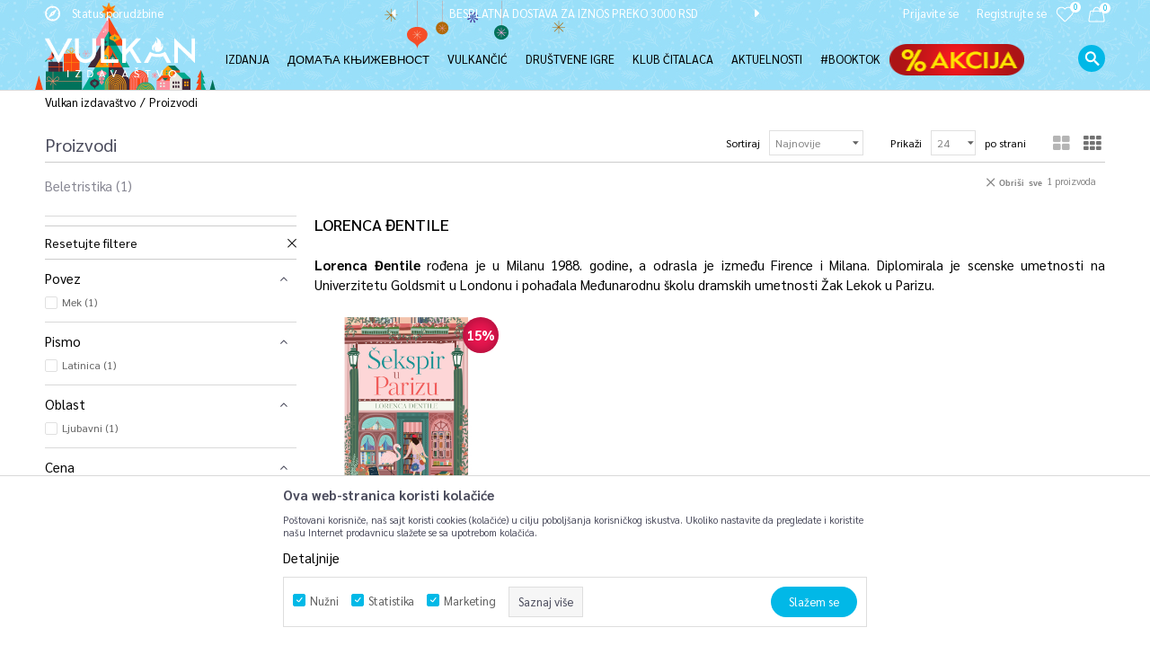

--- FILE ---
content_type: text/html; charset=UTF-8
request_url: https://www.vulkani.rs/proizvodi?author=Lorenca+%C4%90entile
body_size: 29057
content:
<!DOCTYPE html>
<html lang="sr">
<head>
            <meta name="viewport" content="width=device-width, initial-scale=1.0, maximum-scale=1.0,  minimum-scale=1.0, user-scalable=no" />
            
    <meta name="generator" content="NBSHOP 5.9.58" />
    <meta http-equiv="content-type" content="text/html; charset=UTF-8">
    <meta http-equiv="content-language" content="sr" />
    <meta http-equiv="X-UA-Compatible" content="IE=edge">
    <meta name="theme-color" content="#00b9e7">
    <meta name="msapplication-navbutton-color" content="#00b9e7">
    <meta name="apple-mobile-web-app-status-bar-style" content="#00b9e7">
    <link rel="canonical" href="https://www.vulkani.rs/proizvodi?author=Lorenca+%C4%90entile" />        <title>Vulkan knjige – Najtraženiji naslovi na jednom mestu</title>
    <meta name="title" content="Vulkan knjige – Najtraženiji naslovi na jednom mestu" />
    <meta name="description" content="Uživajte u izboru najnovijih izdanja Vulkan izdavaštva – sa 15% popusta i besplatnom dostavom za online kupovine iznad 3000 dinara." />
    <meta property="og:title" content="Vulkan knjige – Najtraženiji naslovi na jednom mestu"/>
    <meta property="og:type" content="0" />
    <meta property="og:url" content="https://www.vulkani.rs/proizvodi?author=Lorenca+%C4%90entile" />
    <meta property="og:image" content="https://www.vulkani.rs/files/files/Vise-od-knjige.jpg"/>
    <meta property="og:image:url" content="https://www.vulkani.rs/files/files/Vise-od-knjige.jpg"/>
    <meta property="og:site_name" content="Vulkan izdavaštvo"/>
    <meta property="og:description" content="Uživajte u izboru najnovijih izdanja Vulkan izdavaštva – sa 15% popusta i besplatnom dostavom za online kupovine iznad 3000 dinara."/>
    <meta property="fb:admins" content=""/>
    <meta itemprop="name" content="Vulkan knjige – Najtraženiji naslovi na jednom mestu">
    <meta itemprop="description" content="Uživajte u izboru najnovijih izdanja Vulkan izdavaštva – sa 15% popusta i besplatnom dostavom za online kupovine iznad 3000 dinara.">
    <meta itemprop="image" content="https://www.vulkani.rs/files/files/Vise-od-knjige.jpg">
    <meta name="twitter:card" content="summary_large_image">
    <meta name="twitter:title" content="Vulkan knjige – Najtraženiji naslovi na jednom mestu">
    <meta name="twitter:description" content="Uživajte u izboru najnovijih izdanja Vulkan izdavaštva – sa 15% popusta i besplatnom dostavom za online kupovine iznad 3000 dinara.">
    <meta name="twitter:image" content="https://www.vulkani.rs/files/files/Vise-od-knjige.jpg">

<meta name="robots" content="index, follow">
    <link rel="icon" type="image/vnd.microsoft.icon" href="https://www.vulkani.rs/files/images/vulkan/logo/favicon%20-%20Copy.png" />
    <link rel="shortcut icon" type="image/vnd.microsoft.icon" href="https://www.vulkani.rs/files/images/vulkan/logo/favicon%20-%20Copy.png" />
    <link rel="stylesheet" href="https://www.vulkani.rs/nb-public/themes/nbshop5_v5_8/_static/fonts/nbicon/style.css" type="text/css" />
        <link rel="stylesheet" href="https://www.vulkani.rs/nb-public/themes/nbshop5_vulkan_izdavastvo/_static/css/nbcss/style.fonts.theme.css?ver=1028_4.1" /><link rel="stylesheet" href="https://www.vulkani.rs/nb-public/themes/nbshop5_v5_8/_static/css/plugins/nb.core.plugins.min.css?ver=1028_4.1" /><link rel="stylesheet" href="https://www.vulkani.rs/nb-public/themes/nbshop5_v5_8/_static/css/nbcss/style.fonts.css?ver=1028_4.1" /><link rel="stylesheet" href="https://www.vulkani.rs/nb-public/themes/nbshop5_v5_8/_static/css/nbcss/style.typography.css?ver=1028_4.1" /><link rel="stylesheet" href="https://www.vulkani.rs/nb-public/themes/nbshop5_vulkan_izdavastvo/_static/css/nbcss/style.typography.theme.css?ver=1028_4.1" /><link rel="stylesheet" href="https://www.vulkani.rs/nb-public/themes/nbshop5_v5_8/_static/css/nbcss/style.helper.css?ver=1028_4.1" /><link rel="stylesheet" href="https://www.vulkani.rs/nb-public/themes/nbshop5_v5_8/_static/css/nbcss/style.animation.css?ver=1028_4.1" /><link rel="stylesheet" href="https://www.vulkani.rs/nb-public/themes/nbshop5_v5_8/_static/css/nbcss/style.basic.css?ver=1028_4.1" /><link rel="stylesheet" href="https://www.vulkani.rs/nb-public/themes/nbshop5_vulkan_izdavastvo/_static/css/nbcss/style.basic.theme.css?ver=1028_4.1" /><link rel="stylesheet" href="https://www.vulkani.rs/nb-public/themes/nbshop5_v5_8/_static/css/nbcss/style.article.css?ver=1028_4.1" /><link rel="stylesheet" href="https://www.vulkani.rs/nb-public/themes/nbshop5_v5_8/_static/css/nbcss/style.product.css?ver=1028_4.1" /><link rel="stylesheet" href="https://www.vulkani.rs/nb-public/themes/nbshop5_v5_8/_static/css/nbcss/style.cart.css?ver=1028_4.1" /><link rel="stylesheet" href="https://www.vulkani.rs/nb-public/themes/nbshop5_v5_8/_static/css/nbcss/style.css?ver=1028_4.1" /><link rel="stylesheet" href="https://www.vulkani.rs/nb-public/themes/nbshop5_v5_8/blocks/slider/headlines/style.css?ver=1028_4.1" /><link rel="stylesheet" href="https://www.vulkani.rs/nb-public/themes/nbshop5_v5_8/blocks/header/autocomplete/style.css?ver=1028_4.1" /><link rel="stylesheet" href="https://www.vulkani.rs/nb-public/themes/nbshop5_v5_8/blocks/productcompare/sidebar_product_compare/style.css?ver=1028_4.1" /><link rel="stylesheet" href="https://www.vulkani.rs/nb-public/themes/nbshop5_v5_8/blocks/breadcrumbs/style.css?ver=1028_4.1" /><link rel="stylesheet" href="https://www.vulkani.rs/nb-public/themes/nbshop5_v5_8/blocks/product/intro/style.css?ver=1028_4.1" /><link rel="stylesheet" href="https://www.vulkani.rs/nb-public/themes/nbshop5_v5_8/blocks/product/filters/style.css?ver=1028_4.1" /><link rel="stylesheet" href="https://www.vulkani.rs/nb-public/themes/nbshop5_v5_8/blocks/navigation/left_category_menu/style.css?ver=1028_4.1" /><link rel="stylesheet" href="https://www.vulkani.rs/nb-public/themes/nbshop5_v5_8/blocks/product/product_selected_filter/style.css?ver=1028_4.1" /><link rel="stylesheet" href="https://www.vulkani.rs/nb-public/themes/nbshop5_v5_8/blocks/product/product_caption_list/list_image_sticker/style.css?ver=1028_4.1" /><link rel="stylesheet" href="https://www.vulkani.rs/nb-public/themes/nbshop5_v5_8/blocks/product/product_status/style.css?ver=1028_4.1" /><link rel="stylesheet" href="https://www.vulkani.rs/nb-public/themes/nbshop5_v5_8/blocks/product/product_loyalty_price/style.css?ver=1028_4.1" /><link rel="stylesheet" href="https://www.vulkani.rs/nb-public/themes/nbshop5_v5_8/blocks/social/social_icons/style.css?ver=1028_4.1" /><link rel="stylesheet" href="https://www.vulkani.rs/nb-public/themes/nbshop5_v5_8/blocks/slider/conpany_info_footer/style.css?ver=1028_4.1" /><link rel="stylesheet" href="https://www.vulkani.rs/nb-public/themes/nbshop5_v5_8/blocks/slider/grid/style.css?ver=1028_4.1" /><link rel="stylesheet" href="https://www.vulkani.rs/nb-public/themes/nbshop5_v5_8/blocks/footer/payment_card/style.css?ver=1028_4.1" /><link rel="stylesheet" href="https://www.vulkani.rs/nb-public/themes/nbshop5_v5_8/blocks/footer/copyright/style.css?ver=1028_4.1" /><link rel="stylesheet" href="https://www.vulkani.rs/nb-public/themes/nbshop5_v5_8/blocks/modals/popup_notification/style.css?ver=1028_4.1" /><link rel="stylesheet" href="https://www.vulkani.rs/nb-public/themes/nbshop5_v5_8/blocks/modals/ticket_modal/style.css?ver=1028_4.1" /><link rel="stylesheet" href="https://www.vulkani.rs/nb-public/themes/nbshop5_v5_8/blocks/product/product_details_iframe/style.css?ver=1028_4.1" /><link rel="stylesheet" href="https://www.vulkani.rs/nb-public/themes/nbshop5_v5_8/blocks/product/images/gallery/style.css?ver=1028_4.1" /><link rel="stylesheet" href="https://www.vulkani.rs/nb-public/themes/nbshop5_v5_8/blocks/product/product_detail/product_info/style.css?ver=1028_4.1" /><link rel="stylesheet" href="https://www.vulkani.rs/nb-public/themes/nbshop5_v5_8/blocks/product/images/main_slider/style.css?ver=1028_4.1" /><link rel="stylesheet" href="https://www.vulkani.rs/nb-public/themes/nbshop5_v5_8/blocks/product/product_detail/favorite/style.css?ver=1028_4.1" /><link rel="stylesheet" href="https://www.vulkani.rs/nb-public/themes/nbshop5_v5_8/blocks/product/product_details_timer/style.css?ver=1028_4.1" /><link rel="stylesheet" href="https://www.vulkani.rs/nb-public/themes/nbshop5_v5_8/blocks/product/product_size/style.css?ver=1028_4.1" /><link rel="stylesheet" href="https://www.vulkani.rs/nb-public/themes/nbshop5_v5_8/blocks/product/product_detail/quantity_circle/style.css?ver=1028_4.1" /><link rel="stylesheet" href="https://www.vulkani.rs/nb-public/themes/nbshop5_v5_8/blocks/product/product_detail/product_buy/style.css?ver=1028_4.1" /><link rel="stylesheet" href="https://www.vulkani.rs/nb-public/themes/nbshop5_v5_8/blocks/product/product_detail/product_buy_bobble/style.css?ver=1028_4.1" /><link rel="stylesheet" href="https://www.vulkani.rs/nb-public/themes/nbshop5_vulkan_izdavastvo/_static/css/nbcss/style.theme.css?ver=1028_4.1" /><link rel="stylesheet" href="https://www.vulkani.rs/nb-public/themes/nbshop5_v5_8/_static/css/nbcss/style.responsive.md.css?ver=1028_4.1" /><link rel="stylesheet" href="https://www.vulkani.rs/nb-public/themes/nbshop5_vulkan_izdavastvo/_static/css/nbcss/style.responsive.theme.md.css?ver=1028_4.1" /><link rel="stylesheet" href="https://www.vulkani.rs/nb-public/themes/nbshop5_v5_8/_static/css/nbcss/style.responsive.sm.css?ver=1028_4.1" /><link rel="stylesheet" href="https://www.vulkani.rs/nb-public/themes/nbshop5_vulkan_izdavastvo/_static/css/nbcss/style.responsive.theme.sm.css?ver=1028_4.1" /><link rel="stylesheet" href="https://www.vulkani.rs/nb-public/themes/nbshop5_v5_8/_static/css/nbcss/style.responsive.xs.css?ver=1028_4.1" /><link rel="stylesheet" href="https://www.vulkani.rs/nb-public/themes/nbshop5_vulkan_izdavastvo/_static/css/nbcss/style.responsive.theme.xs.css?ver=1028_4.1" /><link rel="stylesheet" href="https://www.vulkani.rs/nb-public/themes/nbshop5_v5_8/_static/css/nbcss/style.responsive.xxs.css?ver=1028_4.1" /><link rel="stylesheet" href="https://www.vulkani.rs/nb-public/themes/nbshop5_vulkan_izdavastvo/_static/css/nbcss/style.responsive.theme.xxs.css?ver=1028_4.1" />    
    
    
    <script type="text/javascript">
        var nb_site_url  = 'https://www.vulkani.rs';
        var nb_site_url_with_country_lang  = 'https://www.vulkani.rs';
        var nb_cart_page_url = 'https://www.vulkani.rs/kupovina';
        var nb_active_page_url = 'https://www.vulkani.rs/proizvodi?author=Lorenca+%C4%90entile';
        var nb_type_page = 'product_list';
        var nb_type_page_object_id = '1';
        var nb_enable_lang = '';
        var nb_url_end_slesh = '';
        var nb_countryGeoId = '3';
        var nb_addressByCountryGeoId = '';
        var promoModalPopNumberDaysInit = 1;
        var showAllwaysOnHomePage = false;
        var resetCookieConfirm = false;
        var flowplayeryToken = '';
                        var nb_enableCzMap = false;
                var gtm_ga4_advanced = true;
        var gtm_ga4_analytics_id = 'G-DZ87J3KPMY';

        var specificCategoryMetric = false;
        var isSetPriceWithVAT = false;
        var showValueAsCurrentPrice = false;
        var ecommerceWrapVar = false;
        var noSearchResultsVar = false;
        var smartformId = '';
        var smartformErrorMessage = 'Pogrešno uneti podaci za smartform';
        var cookieSettingTypeVar = 'settingThree';
        var nb_lang = 'sr';
        
        
        var disableFBBrowserEvents = true;
        var fb_pixel_id = '';
        var fb_token = '';
        var fb_test_event_code = '';
        var metric_onload_event_id = typeof crypto.randomUUID === "function" ? crypto.randomUUID() : Date.now();
        var replaceIdWithCode = true;
        var startPager = parseInt(1);

        //SF variables
        var salesForceMID = '';
        var salesForceUniqueIdentifier = '';
        var salesForceConcept = '';
        var SFGrantType = 'client_credentials';
        var SFClientId= '';
        var SFClientSecret = '';
        var SFUniqueKey = '';
        var SFUrlKey = '';
        var SFTimezone = '';
        var SFConsentMode = 'nb_consent';
        var SFCharacterMapping = '';
    </script>

        <!-- Google Tag Manager -->
<script>(function(w,d,s,l,i){w[l]=w[l]||[];w[l].push({'gtm.start':
new Date().getTime(),event:'gtm.js'});var f=d.getElementsByTagName(s)[0],
j=d.createElement(s),dl=l!='dataLayer'?'&l='+l:'';j.async=true;j.src=
'https://www.googletagmanager.com/gtm.js?id='+i+dl;f.parentNode.insertBefore(j,f);
})(window,document,'script','dataLayer','GTM-5SK8CQQ');</script>
<!-- End Google Tag Manager -->
<!-- Google tag (gtag.js) -->
<script async src="https://www.googletagmanager.com/gtag/js?id=AW-575025760"></script>
<script>
  window.dataLayer = window.dataLayer || [];
  function gtag(){dataLayer.push(arguments);}
  gtag('js', new Date());

  gtag('config', 'AW-575025760');
</script>

<script charset="UTF-8" src="https://s-eu-1.pushpushgo.com/js/603e3b46392c0fc08a177fae.js" async="async"></script>

<!-- TikTok Pixel Code Start -->
<script>
window.replaceIdWithCode = true;
!function (w, d, t) {
  w.TiktokAnalyticsObject=t;var ttq=w[t]=w[t]||[];ttq.methods=["page","track","identify","instances","debug","on","off","once","ready","alias","group","enableCookie","disableCookie","holdConsent","revokeConsent","grantConsent"],ttq.setAndDefer=function(t,e){t[e]=function(){t.push([e].concat(Array.prototype.slice.call(arguments,0)))}};for(var i=0;i<ttq.methods.length;i++)ttq.setAndDefer(ttq,ttq.methods[i]);ttq.instance=function(t){for(
var e=ttq._i[t]||[],n=0;n<ttq.methods.length;n++)ttq.setAndDefer(e,ttq.methods[n]);return e},ttq.load=function(e,n){var r="https://analytics.tiktok.com/i18n/pixel/events.js",o=n&&n.partner;ttq._i=ttq._i||{},ttq._i[e]=[],ttq._i[e]._u=r,ttq._t=ttq._t||{},ttq._t[e]=+new Date,ttq._o=ttq._o||{},ttq._o[e]=n||{};n=document.createElement("script")
;n.type="text/javascript",n.async=!0,n.src=r+"?sdkid="+e+"&lib="+t;e=document.getElementsByTagName("script")[0];e.parentNode.insertBefore(n,e)};
 
 
  ttq.load('CR1J7P3C77U85A2HC97G');
  ttq.page();
}(window, document, 'ttq');
</script>
<!-- TikTok Pixel Code End -->

<meta name="google-site-verification" content="j9Cqc8W444nyN9rmLL-XMom9mfn2YKgT8ttOw2BmVqo" />

<script>
    (function(w,d,t,u,n,a,m){w['MauticTrackingObject']=n;
        w[n]=w[n]||function(){(w[n].q=w[n].q||[]).push(arguments)},a=d.createElement(t),
        m=d.getElementsByTagName(t)[0];a.async=1;a.src=u;m.parentNode.insertBefore(a,m)
    })(window,document,'script','https://vulkan.sales-snap.com/mtc.js','mt');

    mt('send', 'pageview');
</script>

    

</head>
<body class="cc-srb lc-sr uc-product_list tp-product_list  b2c-users ">
<!-- Google Tag Manager (noscript) -->
<noscript><iframe src="https://www.googletagmanager.com/ns.html?id=GTM-KCJDD44"
                  height="0" width="0" style="display:none;visibility:hidden"></iframe></noscript>
<!-- End Google Tag Manager (noscript) --><header class="header md-header mobilesm">
    <div class="header-top">
        <div class="container">
            <div class="block nav-mobile-icon">
    <i class="icon fa fa-bars" aria-hidden="true"></i>
</div>            <div class="row">
                <div class="hidden-xs col-sm-6 col-md-4">
                    
    <nav class="block quick-links ">
        <ul class="nav nav-simple">
                            <li class="item">
                                            <a href="https://vulkani.rs/profil/orders/" title="Status porudžbine" target="_self">
                                                                        <img src="/files/images/vulkan/compas.png" class="img-responsive" alt="Status porudžbine" />
                                                <span>Status porudžbine</span>
                                            </a>
                                    </li>
                    </ul>
    </nav>
                </div>
                <div class="hidden-xs hidden-sm col-md-4 midle-coll">
                    

    <div class="block slider handlines-sldier appear">

        <div class="slider-init"
             data-gtm-slider-items="2"
             data-gtm-slider-position="Header headlines" >

            
                <div class="item"
                     data-gtm-slider-name="STALNI POPUST OD 15% NA SVE NASLOVE"
                     data-gtm-slider-creative=""
                     data-gtm-slider-id="3"
                     data-promotion-item-id="3">

                    <div class="content">
                        <div class="text-wrapper">
                                                        <div class="title"><a href="#" title="STALNI POPUST OD 15% NA SVE NASLOVE">STALNI POPUST OD 15% NA SVE NASLOVE</a></div>
                                                        <div class="description"></div>
                                                            <a href="#" title="STALNI POPUST OD 15% NA SVE NASLOVE" class="btn btn-small hidden">
                                    Pogledaj više                                </a>
                            
                        </div>
                    </div>

                </div>

            
                <div class="item"
                     data-gtm-slider-name="BESPLATNA DOSTAVA ZA IZNOS PREKO 3000 RSD"
                     data-gtm-slider-creative=""
                     data-gtm-slider-id="4"
                     data-promotion-item-id="4">

                    <div class="content">
                        <div class="text-wrapper">
                                                        <div class="title"><a href="#" title="BESPLATNA DOSTAVA ZA IZNOS PREKO 3000 RSD">BESPLATNA DOSTAVA ZA IZNOS PREKO 3000 RSD</a></div>
                                                        <div class="description"></div>
                                                            <a href="#" title="BESPLATNA DOSTAVA ZA IZNOS PREKO 3000 RSD" class="btn btn-small hidden">
                                    Pogledaj više                                </a>
                            
                        </div>
                    </div>

                </div>

            
        </div>

        <div class="slider-arrows slider-navigation-absolute"></div>

    </div>

                </div>
                <div class="col-xs-12 col-sm-6 col-md-4">
                    <div id="miniCartContent" class="block miniCartContent header-cart"></div>
                    
<div id="miniFavContent" class="block header-favorite header-favorite-circle-top-right miniFavContent">
        <a href="https://www.vulkani.rs/omiljeno/product" title="Omiljeno" aria-label="Omiljeno">
        
        <div class="icon-wrapper">
            <i class="icon fa fa-heart-o" aria-hidden="true"></i>
            <span class="description">Omiljeno</span>
        </div>
        <div class="header-carthor-total favorite-header-total">0</div>

    </a>
</div>
                    <nav class="block user">
    <ul class="nav nav-simple">
        
            
                <li class="item item-login">
                    <a class="login-btn"  href="" data-permalink="https://www.vulkani.rs/prijava?back_url=https://www.vulkani.rs/proizvodi?author=Lorenca+%C4%90entile" title="Prijavite se" data-toggle="modal" data-target="#login_modal">
                        <i class="icon fa fa-user" aria-hidden="true"></i>
                        <span>Prijavite se</span>
                    </a>
                </li>

                
                                    <li class="item item-register">
                        <a class="register-btn" href="" data-permalink="https://www.vulkani.rs/registracija" title="Registrujte se" data-toggle="modal" data-target="#register_modal">
                            Registrujte se                        </a>
                    </li>
                
            
        
    </ul>
</nav>
                   </div>
            </div>
        </div>
    </div>
    <div class="visible-xs visible-sm">
        
<div  class="block logo" >
    <a  href="https://www.vulkani.rs" title="Vulkan izdavaštvo">
        <img fetchpriority="high"  src="/files/images/logo/LOGO-BELI.png" class="img-responsive lozad"  title="Vulkan izdavaštvo" alt="Vulkan izdavaštvo">
    </a>
</div>
        
<div class="block autocomplete-button   autocomplete-button-simple " tabindex="0" data-content="Pretraži sajt" title="Pretraži sajt" aria-label="Pretraži sajt" role="button">
                <span class="title">Pretraži sajt</span>
        <i class="icon fa fa-search" aria-hidden="true"></i>
</div>
    </div>
    <div class="clearfix"></div>
    <div class="block main-4level main-4level-with-search-input-and-logo">
    <nav class="nav nav-main-wrapper ease hidden-fullscreen  ">

                <div class="container">
                        
<div  class="block logo" >
    <a  href="https://www.vulkani.rs" title="Vulkan izdavaštvo">
        <img fetchpriority="high"  src="/files/images/logo/LOGO-BELI.png" class="img-responsive lozad"  title="Vulkan izdavaštvo" alt="Vulkan izdavaštvo">
    </a>
</div>

            
            <ul class="nav-main list-inline">

                <div class="nav-main-toplang country-button"></div>
                <div class="nav-main-useractions"></div>

                <li class="slider_menu_navigation ">
                                <a href="https://www.vulkani.rs/izdanja" target="_self" title="IZDANJA"><span style="">IZDANJA</span><i class="icon fa fa-angle-down hidden-xs"></i><i class="icon fa fa-angle-right visible-xs"></i><span class="icon hidden show-menu-with-keybord" tabindex="0" aria-label="Otvorite meni"></span> </a><div class="nav-main-dropdown-wrapper ease hidden">
                            <div class="nav-main-dropdown">
                                <div class="container">
                                
                                    <div class="nav-main-dropdown-inner">
                                        <div class="row"><div class="col-xs-12 col-sm-3">
                                    <div class=" nav-main-dropdown-item clearfix">
                                        <a href="https://www.vulkani.rs/" class="" target="_self" title="Oblasti ">
                                            <div class="img-wrapper"></div>
                                            <div class="heading-wrapper clearfix">
                                                <h5><span style="">Oblasti </span></h5>
                                            </div>
                                         </a><ul><li class=" ease-slow "><a href="https://www.vulkani.rs/proizvodi/NAJNOVIJE/" target="_self" title="NAJNOVIJE" style=""> NAJNOVIJE</a></li><li class=" ease-slow "><a href="https://www.vulkani.rs/+" target="_self" title=" " style="">  </a></li><li class=" ease-slow "><a href="https://www.vulkani.rs/proizvodi/triler/" target="_self" title="Trileri" style=""> Trileri</a></li><li class=" ease-slow "><a href="https://www.vulkani.rs/proizvodi/klasici/" target="_self" title="Klasici" style=""> Klasici</a></li><li class=" ease-slow "><a href="https://www.vulkani.rs/proizvodi/ljubavni/" target="_self" title="Ljubavni" style=""> Ljubavni</a></li><li class=" ease-slow "><a href="https://www.vulkani.rs/proizvodi/popularna-psihologija" target="_self" title="Popularna psihologija" style=""> Popularna psihologija</a></li><li class=" ease-slow "><a href="https://www.vulkani.rs/domaci-autori" target="_self" title="Domaća književnost" style=""> Domaća književnost</a></li><li class=" ease-slow "><a href="https://www.vulkani.rs/proizvodi/istorijski/" target="_self" title="Istorijski" style=""> Istorijski</a></li></ul></div></div><div class="col-xs-12 col-sm-3">
                                    <div class=" nav-main-dropdown-item clearfix">
                                        <a href="https://www.vulkani.rs/" class="" target="_self" title="">
                                            <div class="img-wrapper"></div>
                                            <div class="heading-wrapper clearfix">
                                                <h5><span style=""></span></h5>
                                            </div>
                                         </a><ul><li class=" ease-slow "><a href="https://www.vulkani.rs/proizvodi/detektivski/" target="_self" title="Detektivski" style=""> Detektivski</a></li><li class=" ease-slow "><a href="https://www.vulkani.rs/proizvodi/fantastika-i-sf/" target="_self" title="Fantastika i SF" style=""> Fantastika i SF</a></li><li class=" ease-slow "><a href="https://www.vulkani.rs/proizvodi/horor-i-misterija/" target="_self" title="Horor i misterija" style=""> Horor i misterija</a></li><li class=" ease-slow "><a href="https://www.vulkani.rs/proizvodi/popularna-nauka" target="_self" title="Popularna nauka" style=""> Popularna nauka</a></li><li class=" ease-slow "><a href="https://www.vulkani.rs/proizvodi/prirucnici-i-vodici/" target="_self" title="Priručnici i vodiči" style=""> Priručnici i vodiči</a></li><li class=" ease-slow "><a href="https://www.vulkani.rs/proizvodi/roditeljstvo-i-vaspitavanje" target="_self" title="Roditeljstvo i vaspitavanje" style=""> Roditeljstvo i vaspitavanje</a></li><li class=" ease-slow "><a href="https://www.vulkani.rs/proizvodi/publicistika/" target="_self" title="Publicistika" style=""> Publicistika</a></li><li class=" ease-slow "><a href="https://www.vulkani.rs/proizvodi/drama/" target="_self" title="Drama" style=""> Drama</a></li></ul></div></div><div class="col-xs-12 col-sm-3">
                                    <div class=" nav-main-dropdown-item clearfix">
                                        <a href="https://www.vulkani.rs/" class="" target="_self" title="">
                                            <div class="img-wrapper"></div>
                                            <div class="heading-wrapper clearfix">
                                                <h5><span style=""></span></h5>
                                            </div>
                                         </a><ul><li class=" ease-slow "><a href="https://www.vulkani.rs/proizvodi/ya_vulkan/" target="_self" title="Young / Adult" style=""> Young / Adult</a></li><li class=" ease-slow "><a href="https://www.vulkani.rs/proizvodi/erotski/" target="_self" title="Erotski" style=""> Erotski</a></li><li class=" ease-slow "><a href="https://www.vulkani.rs/proizvodi/biografije-i-memoari/" target="_self" title="Biografije i memoari" style=""> Biografije i memoari</a></li><li class=" ease-slow "><a href="https://www.vulkani.rs/proizvodi/prevedena-domaca-knjizevnost/" target="_self" title="Prevedena domaća književnost" style=""> Prevedena domaća književnost</a></li><li class=" ease-slow "><a href="https://www.vulkani.rs/proizvodi/enciklopedije/" target="_self" title="Enciklopedije" style=""> Enciklopedije</a></li><li class=" ease-slow "><a href="https://www.vulkani.rs/kapitalna/" target="_self" title="Kapitalna" style=""> Kapitalna</a></li><li class=" ease-slow "><a href="https://www.vulkani.rs/gift" target="_self" title="Gift" style=""> Gift</a></li><li class=" ease-slow "><a href="https://www.vulkani.rs/decje-knjige/" target="_self" title="" style=""><img src="/files/files/Stiker_135x30px.png" alt="" title="" class="highlight-bg lozad"> </a></li></ul></div></div>
</div></div></div></div></div></li><li class="level3 ">
                                <a href="https://www.vulkani.rs/domaci-autori/" target="_self" title="ДОМАЋА КЊИЖЕВНОСТ"><span style="">ДОМАЋА КЊИЖЕВНОСТ</span><i class="icon fa fa-angle-down hidden-xs"></i><i class="icon fa fa-angle-right visible-xs"></i><span class="icon hidden show-menu-with-keybord" tabindex="0" aria-label="Otvorite meni"></span> </a><div class="nav-main-submenu-wrapper ease hidden">
                            <div class="container">
                                <ul class="nav-main-submenu"><li class=" ">
                                <a target="_self" href="https://www.vulkani.rs/proizvodi/domaca-knjizevnost" title="Домаћа књижевност"><h5>Домаћа књижевност</h5><i class="icon fa fa-angle-down hidden-xs"></i><i class="icon fa fa-angle-right visible-xs"></i></a><li class=" ">
                                <a target="_self" href="https://www.vulkani.rs/proizvodi/prevedena-domaca-knjizevnost/" title="Преведена домаћа књижевност"><h5>Преведена домаћа књижевност</h5><i class="icon fa fa-angle-down hidden-xs"></i><i class="icon fa fa-angle-right visible-xs"></i></a><li class=" ">
                                <a target="_self" href="https://www.vulkani.rs/edicijatragovi" title="Едиција „Трагови“"><h5>Едиција „Трагови“</h5><i class="icon fa fa-angle-down hidden-xs"></i><i class="icon fa fa-angle-right visible-xs"></i></a></ul></div></div></li><li class="slider_menu_navigation_v ">
                                <a href="https://www.vulkani.rs/vulkancic-decje-knjige" target="_self" title="VULKANČIĆ"><span style="">VULKANČIĆ</span><i class="icon fa fa-angle-down hidden-xs"></i><i class="icon fa fa-angle-right visible-xs"></i><span class="icon hidden show-menu-with-keybord" tabindex="0" aria-label="Otvorite meni"></span> </a><div class="nav-main-dropdown-wrapper ease hidden">
                            <div class="nav-main-dropdown">
                                <div class="container">
                                
                                    <div class="nav-main-dropdown-inner">
                                        <div class="row"><div class="col-xs-12 col-sm-3">
                                    <div class=" nav-main-dropdown-item clearfix">
                                        <a href="https://www.vulkani.rs/" class="nolink" target="_self" title="Oblasti">
                                            <div class="img-wrapper"></div>
                                            <div class="heading-wrapper clearfix">
                                                <h5><span style="">Oblasti</span></h5>
                                            </div>
                                         </a><ul><li class=" ease-slow "><a href="https://www.vulkani.rs/proizvodi/bajke-i-price" target="_self" title="Bajke i priče" style=""> Bajke i priče</a></li><li class=" ease-slow "><a href="https://www.vulkani.rs/proizvodi/bojanke/" target="_self" title="Bojanke" style=""> Bojanke</a></li><li class=" ease-slow "><a href="https://www.vulkani.rs/proizvodi/decji-romani/" target="_self" title="Dečji romani" style=""> Dečji romani</a></li><li class=" ease-slow "><a href="https://www.vulkani.rs/decje-knjige/dnevnici-i-prirucnici/" target="_self" title="Dnevnici i priručnici" style=""> Dnevnici i priručnici</a></li><li class=" ease-slow "><a href="https://www.vulkani.rs/decje-knjige/edukativne/" target="_self" title="Edukativne knjige" style=""> Edukativne knjige</a></li><li class=" ease-slow "><a href="https://www.vulkani.rs/decje-knjige/knjige-sa-aktivnostima/" target="_self" title="Knjige sa aktivnostima" style=""> Knjige sa aktivnostima</a></li><li class=" ease-slow "><a href="https://www.vulkani.rs/decje-knjige/slikovnice/" target="_self" title="Slikovnice" style=""> Slikovnice</a></li></ul></div></div><div class="col-xs-12 col-sm-3">
                                    <div class=" nav-main-dropdown-item clearfix">
                                        <a href="https://www.vulkani.rs/" class="nolink" target="_self" title="Uzrast">
                                            <div class="img-wrapper"></div>
                                            <div class="heading-wrapper clearfix">
                                                <h5><span style="">Uzrast</span></h5>
                                            </div>
                                         </a><ul><li class=" ease-slow "><a href="https://www.vulkani.rs/decje-knjige/uzrast-0-3/" target="_self" title="0–3" style=""> 0–3</a></li><li class=" ease-slow "><a href="https://www.vulkani.rs/decje-knjige/uzrast-3-5/" target="_self" title="3–5" style=""> 3–5</a></li><li class=" ease-slow "><a href="https://www.vulkani.rs/decje-knjige/uzrast-5-7/" target="_self" title="5–7" style=""> 5–7</a></li><li class=" ease-slow "><a href="https://www.vulkani.rs/decje-knjige/uzrast-7-9/" target="_self" title="7–9" style=""> 7–9</a></li><li class=" ease-slow "><a href="https://www.vulkani.rs/decje-knjige/uzrast-9-12/" target="_self" title="9–12" style=""> 9–12</a></li></ul></div></div><div class="col-xs-12 col-sm-3">
                                    <div class=" nav-main-dropdown-item clearfix">
                                        <a href="https://www.vulkani.rs/#" class="nolink" target="_self" title=" ">
                                            <div class="img-wrapper"></div>
                                            <div class="heading-wrapper clearfix">
                                                <h5><span style=""> </span></h5>
                                            </div>
                                         </a><ul><li class=" ease-slow "><a href="https://www.vulkani.rs/proizvodi/vulkancic-najnovije/" target="_self" title="Najnovije" style=""> Najnovije</a></li><li class=" ease-slow "><a href="https://www.vulkani.rs/proizvodi/vulkancic-top-lista/" target="_self" title="Top lista" style=""> Top lista</a></li><li class=" ease-slow "><a href="https://www.vulkani.rs/vulkancic-u-pripremi" target="_self" title="U pripremi" style=""> U pripremi</a></li></ul></div></div>
</div></div></div></div></div></li><li>
                                <a href="https://www.vulkani.rs/drustvene-igre-landing" target="_self" title="DRUŠTVENE IGRE"><span style="">DRUŠTVENE IGRE</span> </a></li><li>
                                <a href="https://www.vulkani.rs/klub-citalaca" target="_self" title="KLUB ČITALACA"><span style="">KLUB ČITALACA</span> </a></li><li>
                                <a href="https://www.vulkani.rs/aktuelnosti" target="_self" title="AKTUELNOSTI"><span style="">AKTUELNOSTI</span> </a></li><li>
                                <a href="https://www.vulkani.rs/proizvodi/booktok/" target="_self" title="#BOOKTOK"><span style="">#BOOKTOK</span> </a></li><li class="has-bg ">
                                <a href="https://www.vulkani.rs/vulkanovi-praznicni-popusti" target="_self" title=""><span style=""></span> </a><img src="/files/images/2025/12/1/akcp.png" alt="" title="" class="highlight-bg lozad"></li>
            </ul>

            
<div class="block autocomplete-button   autocomplete-button-simple " tabindex="0" data-content="Pretraži sajt" title="Pretraži sajt" aria-label="Pretraži sajt" role="button">
                <span class="title">Pretraži sajt</span>
        <i class="icon fa fa-search" aria-hidden="true"></i>
</div>

            
                    </div>
    
    </nav>

</div>

</header>

<form autocomplete="off" id="search-form" action="https://www.vulkani.rs/proizvodi" class="search" method="GET">
    <div class="block autocomplete-wrapper hidden">
        <div class="container">
            <div class="autocomplete">
                <input autocomplete="off" type="search" name="search" id="search-text" class="autocomplete-input" placeholder="Pretraži sajt" nb-type="product">
                <i class="icon fa fa-times autocomplete-close" aria-hidden="true" tabindex="0" role="button" aria-label="Zatvori pretragu"></i>
                <div class="autocomplete-results suggest" data-scroll-color="" data-scroll-width="" data-scroll-padding=""></div>
                <div class="autocomplete-loader hidden">
                    <i class="loader-icon"></i>
                </div>
            </div>
        </div>
    </div>
</form>
<div class="hidden-fullscreen">
    
<main>

<div class="block sidebar-product-compare hideon-fullscreen">
    <div class="sidebar-icon">
        <i class="icon fa fa-exchange" aria-hidden="true"></i>
        <span class="icon-text">Uporedi</span>
        <span class="total">(<span class="total-nb">0</span>)</span>
    </div>
    <div id="product-compare-sidebar-content">
        <div class="sidebar-header">
            <a href="https://www.vulkani.rs/uporedjivanje-proizvoda" title="Upoređivanje proizvoda">
                <span class="title">Upoređivanje proizvoda</span>
                <span class="total">(<span class="total-nb" id="compare-product-sidebar-total">0</span>)</span>
            </a>
        </div>

        
            <div class="sidebar-body">
                <div class="empty-list">
                    Lista za upoređivanje proizvoda je prazna!
                    </div>
            </div>

        
    </div>
    </div>
<div class="block breadcrumbs">
    <div class="container  ">
        <ul>
            <li><a href="https://www.vulkani.rs" title="Vulkan izdavaštvo">Vulkan izdavaštvo</a></li>
                                                                                        <li class="active">Proizvodi</li>
                                                        </ul>
    </div>
</div>


<script type="application/ld+json">
    {
        "@context": "https://schema.org",
        "@type": "BreadcrumbList",
        "itemListElement": [
            {
                "@type": "ListItem",
                "position": 1,
                "name": "Vulkan izdavaštvo",
                "item": "https://www.vulkani.rs"
            }
                                ,{
                        "@type": "ListItem",
                        "position": 2,
                        "name": "Proizvodi",
                        "item": "https://www.vulkani.rs/proizvodi"
                    }
                        ]
    }
</script>

<div class="container hidden-fullscreen">

    <div class="product-listing appear">

        
<div class="block product-listing-intro">

            <div class="headding-wrapper">
            <div class="title">
                                    <span>Proizvodi</span>
                            </div>
        </div>
    
    <div class="intro-filters">

        <div class="form-group form-group-checklabel auto-search appear" rel="popover" data-content="Automatski osveži rezultate nakon promene filtera" data-toggle="popover" data-trigger="hover" data-placement="top">
            <input type="checkbox" id="typesearch" name="typesearch" rel="1" value="1"  checked="checked"  class="orderElement order-element-type-search">
            <label for="typesearch">Autopretraga</label>
        </div>

        <div class="form-group sort-product">
            <label for="sort" class="label">Sortiraj</label>
            <div class="styled-select ">
                <select id="sort" name="sort" class="orderElement">
                                                                        <option value="priceAsc"  >Najjeftinije prvo</option>
                                                    <option value="priceDesc"  >Najskuplje prvo</option>
                                                    <option value="new"  selected="selected"  >Najnovije</option>
                                                    <option value="justName"  >Po nazivu</option>
                                                    <option value="sortlist"  > </option>
                                                            </select>
            </div>
        </div>

        <label class="action-filters">
            Filteri <i class="icon fa fa-angle-down label-filters-icon" aria-hidden="true"></i>
        </label>

        <div class="form-group filters-limit">
            <label for="filter_limit" class="label">Prikaži</label>
            <div class="styled-select small-select">
                <select id="limit" name="limit" class="orderElement">
                                                                        <option value="12"  >12</option>
                                                    <option value="24"  selected="selected"  >24</option>
                                                    <option value="36"  >36</option>
                                                    <option value="48"  >48</option>
                                                            </select>
            </div>
            <span class="styled-select-aftertext">po strani</span>
        </div>

        <div class="list-types-wrapper">
            <div class="item item-list " rel="list">
                <i class="icon fa fa-th-list" aria-hidden="true"></i>
            </div>
            <div class="item item-list-v2 " rel="list-v2">
                <i class="icon fa fa-bars" aria-hidden="true"></i>
            </div>
            <div class="item item-list-v3 " rel="list-v3">
                <i class="icon fa fa-bars" aria-hidden="true"></i>
            </div>
            <div class="item item-list-v5 " rel="list-v5">
                <i class="icon fa fa-bars" aria-hidden="true"></i>
            </div>
            <div class="item item-list-one-item " rel="list-one-item">
                <i class="icon fa fa-bars" aria-hidden="true"></i>
            </div>
            <div class="item item-list-two-item " rel="list-two-item">
                <i class="icon fa fa-bars" aria-hidden="true"></i>
            </div>
            <div class="item item-list-three-item " rel="list-three-item">
                <i class="icon fa fa-bars" aria-hidden="true"></i>
            </div>
            <div class="item item-gridthree " rel="gridthree">
                <i class="icon fa fa-th-large" aria-hidden="true"></i>
            </div>
            <div class="item item-grid active" rel="grid">
                <i class="icon fa fa-th-large" aria-hidden="true"></i>
            </div>
            <div class="item item-gridalt " rel="gridalt">
                <i class="icon fa fa-th" aria-hidden="true"></i>
            </div>
        </div>

    </div>

    <div class="filter-group product-intro-input-search">
        <input type="text" name="intro_search" id="intro_search" placeholder="Naziv / Šifra" value="">
        <div class="btn-wrapper">
            <button type="button" class="btn btn-search">Pretraži</button>
        </div>
    </div>

</div>

        <div class="row listing-products">

            <div class="col-xs-12 col-sm-3 col-lg-2">
                <div class="product-listing-filters ease" data-scroll-color="transparent" data-cursor-width="0">

                    
    
                        <form id="filter_form" action="" method="POST">        <div class="block filters-wrapper limited-filters">

            
            <div class="top-filter-custom-text">Filtriraj</div>
        <div id="nb_f-kategorije" class="filter-group   ">
                        <div class="filter-group-items-wrapper filter-category-menu ">
                            <ul class="items-wrapper filter-group-items list-unstyled " data-lvl="1"> <li class="">
                                                            <a href="https://www.vulkani.rs/beletristika/?author=Lorenca Đentile"   title="Beletristika" >Beletristika <span>(1)</span></a></li></ul></div>        </div>
    
    
<div class="filter-group-items-wrapper reset-wrapper">
    <div class="reset-tag-wrapper" onclick="deleteAllSelectedAtributes();" >
        <div class="reset-text">Resetujte filtere <span class="icon icon-close reset-close" aria-hidden="true"></span></div>
    </div>
</div>
        <div id="nb_f-attr-10" class="filter-group             "
        >
            <div class="headline-wrapper" tabindex="0" role="button" aria-label="Povez">
                
                <div class="title">Povez</div>
                <i class="icon icon-minus icon-open active"></i>
                <i class="icon icon-plus icon-close"></i>
            </div>
            <ul class="items-wrapper">
                                                        <li class="item form-group-checklabel  dark  "
                                                 >
                        <input  type="checkbox" id="10_mek" name="f_10" class="nb-filter appear" nb-id="10" nb-value="mek" value="mek">
                        <label class="" for="10_mek">
                            Mek (1)                        </label>
                    </li>
                                </ul>
                    </div>

    
        <div id="nb_f-attr-11" class="filter-group             "
        >
            <div class="headline-wrapper" tabindex="0" role="button" aria-label="Pismo">
                
                <div class="title">Pismo</div>
                <i class="icon icon-minus icon-open active"></i>
                <i class="icon icon-plus icon-close"></i>
            </div>
            <ul class="items-wrapper">
                                                        <li class="item form-group-checklabel  dark  "
                                                 >
                        <input  type="checkbox" id="11_latinica" name="f_11" class="nb-filter appear" nb-id="11" nb-value="latinica" value="latinica">
                        <label class="" for="11_latinica">
                            Latinica (1)                        </label>
                    </li>
                                </ul>
                    </div>

    
        <div id="nb_f-attr-14" class="filter-group             "
        >
            <div class="headline-wrapper" tabindex="0" role="button" aria-label="Oblast">
                
                <div class="title">Oblast</div>
                <i class="icon icon-minus icon-open active"></i>
                <i class="icon icon-plus icon-close"></i>
            </div>
            <ul class="items-wrapper">
                                                        <li class="item form-group-checklabel  dark  "
                                                 >
                        <input  type="checkbox" id="14_ljubavni" name="f_14" class="nb-filter appear" nb-id="14" nb-value="ljubavni" value="ljubavni">
                        <label class="" for="14_ljubavni">
                            Ljubavni (1)                        </label>
                    </li>
                                </ul>
                    </div>

    
    
        
            <input type="hidden" id="prices" name="prices" value="" />

            <div class="filter-group filter-price-wrapper">
                <div class="headline-wrapper" tabindex="0" role="button" aria-label="Cena">
                    <div class="title">Cena</div>
                    <i class="icon icon-minus icon-open active"></i>
                    <i class="icon icon-plus icon-close"></i>
                </div>

                <ul class="items-wrapper">

                    
                    
                        
                        <li class="item form-group-checklabel">

                            <input class="appear" type="checkbox" id="f_pricelist_1200" name="f_pricelist" onclick="formatFilterPriceList(0, 1200);"  value="1200">
                            <label class="" for="f_pricelist_1200">
                                0 - 1.200 RSD (1)                            </label>
                        </li>

                        
                    
                </ul>

            </div>

        
    
<div class="filter-group filter-input-search">
    <div class="headline-wrapper">
        <div class="title">Naziv ili šifra proizvoda</div>
        <i class="icon icon-minus icon-open active"></i>
        <i class="icon icon-plus icon-close" aria-hidden="true"></i>
    </div>

    <ul class="items-wrapper">
        <li class="item">
            <input type="text" name="search" id="search" class="form-control" placeholder="Naziv / Šifra" value="">
        </li>
        <div class="btn-wrapper">
            <button type="button" onclick="loadProductForPage(0);" class="btn btn-search">Pretraži</button>
        </div>
    </ul>

</div>
                            <div class="hidden">
                    
    
        <div class="filter-group filter-group-colections">

            <div class="headline-wrapper">
                <div class="title">
                    Kolekcije                </div>

                <i class="icon icon-minus icon-open active"></i>
                <i class="icon icon-plus icon-close"></i>
            </div>

            <ul class="items-wrapper">

                
                    <li class="item form-group-checklabel ">
                        <input class="appear" type="checkbox" data-type-element="radio" id="fl_listId_3" name="fl_listId" onclick="formatListValue('najnovije', 'fl_listId_3');"  nb-id="najnovije" nb-value="najnovije"  value="najnovije" >
                        <label for="fl_listId_3">
                            NAJNOVIJE                        </label>
                    </li>
                    
                    <li class="item form-group-checklabel ">
                        <input class="appear" type="checkbox" data-type-element="radio" id="fl_listId_18" name="fl_listId" onclick="formatListValue('lista-ya-fantastika', 'fl_listId_18');"  nb-id="lista-ya-fantastika" nb-value="lista-ya-fantastika"  value="lista-ya-fantastika" >
                        <label for="fl_listId_18">
                            YA FANTASTIKA                        </label>
                    </li>
                    
                    <li class="item form-group-checklabel ">
                        <input class="appear" type="checkbox" data-type-element="radio" id="fl_listId_19" name="fl_listId" onclick="formatListValue('lista-ya-savremeni', 'fl_listId_19');"  nb-id="lista-ya-savremeni" nb-value="lista-ya-savremeni"  value="lista-ya-savremeni" >
                        <label for="fl_listId_19">
                            YA SAVREMENI                        </label>
                    </li>
                    
                    <li class="item form-group-checklabel ">
                        <input class="appear" type="checkbox" data-type-element="radio" id="fl_listId_22" name="fl_listId" onclick="formatListValue('vulkancic-najnovije', 'fl_listId_22');"  nb-id="vulkancic-najnovije" nb-value="vulkancic-najnovije"  value="vulkancic-najnovije" >
                        <label for="fl_listId_22">
                            VULKANČIĆ NAJNOVIJE                        </label>
                    </li>
                    
                    <li class="item form-group-checklabel ">
                        <input class="appear" type="checkbox" data-type-element="radio" id="fl_listId_24" name="fl_listId" onclick="formatListValue('vulkancic-top-lista', 'fl_listId_24');"  nb-id="vulkancic-top-lista" nb-value="vulkancic-top-lista"  value="vulkancic-top-lista" >
                        <label for="fl_listId_24">
                            VULKANČIĆ TOP-LISTA                        </label>
                    </li>
                    
                    <li class="item form-group-checklabel hidden-items hidden">
                        <input class="appear" type="checkbox" data-type-element="radio" id="fl_listId_45" name="fl_listId" onclick="formatListValue('decja-izdanja', 'fl_listId_45');"  nb-id="decja-izdanja" nb-value="decja-izdanja"  value="decja-izdanja" >
                        <label for="fl_listId_45">
                            VULKANČIĆ                        </label>
                    </li>
                    
                    <li class="item form-group-checklabel hidden-items hidden">
                        <input class="appear" type="checkbox" data-type-element="radio" id="fl_listId_46" name="fl_listId" onclick="formatListValue('ya_vulkan', 'fl_listId_46');"  nb-id="ya_vulkan" nb-value="ya_vulkan"  value="ya_vulkan" >
                        <label for="fl_listId_46">
                            YA VULKAN                        </label>
                    </li>
                    
                    <li class="item form-group-checklabel hidden-items hidden">
                        <input class="appear" type="checkbox" data-type-element="radio" id="fl_listId_47" name="fl_listId" onclick="formatListValue('autori-domaci', 'fl_listId_47');"  nb-id="autori-domaci" nb-value="autori-domaci"  value="autori-domaci" >
                        <label for="fl_listId_47">
                            DOMAĆI AUTORI                        </label>
                    </li>
                    
                    <li class="item form-group-checklabel hidden-items hidden">
                        <input class="appear" type="checkbox" data-type-element="radio" id="fl_listId_48" name="fl_listId" onclick="formatListValue('opsta_interesovanja', 'fl_listId_48');"  nb-id="opsta_interesovanja" nb-value="opsta_interesovanja"  value="opsta_interesovanja" >
                        <label for="fl_listId_48">
                            OPŠTA INTERESOVANJA                        </label>
                    </li>
                    
                    <li class="item form-group-checklabel hidden-items hidden">
                        <input class="appear" type="checkbox" data-type-element="radio" id="fl_listId_49" name="fl_listId" onclick="formatListValue('beletristika-vulkan', 'fl_listId_49');"  nb-id="beletristika-vulkan" nb-value="beletristika-vulkan"  value="beletristika-vulkan" >
                        <label for="fl_listId_49">
                            BELETRISTIKA                        </label>
                    </li>
                    
                    <li class="item form-group-checklabel hidden-items hidden">
                        <input class="appear" type="checkbox" data-type-element="radio" id="fl_listId_51" name="fl_listId" onclick="formatListValue('sajamski_hitovi', 'fl_listId_51');"  nb-id="sajamski_hitovi" nb-value="sajamski_hitovi"  value="sajamski_hitovi" >
                        <label for="fl_listId_51">
                            SAJAMSKI HITOVI                        </label>
                    </li>
                    
                    <li class="item form-group-checklabel hidden-items hidden">
                        <input class="appear" type="checkbox" data-type-element="radio" id="fl_listId_80" name="fl_listId" onclick="formatListValue('praznicna_carolija', 'fl_listId_80');"  nb-id="praznicna_carolija" nb-value="praznicna_carolija"  value="praznicna_carolija" >
                        <label for="fl_listId_80">
                            PRAZNIČNI NASLOVI                        </label>
                    </li>
                    
                    <li class="item form-group-checklabel hidden-items hidden">
                        <input class="appear" type="checkbox" data-type-element="radio" id="fl_listId_128" name="fl_listId" onclick="formatListValue('edicija_tragovi', 'fl_listId_128');"  nb-id="edicija_tragovi" nb-value="edicija_tragovi"  value="edicija_tragovi" >
                        <label for="fl_listId_128">
                            ЕДИЦИЈА ТРАГОВИ                        </label>
                    </li>
                    
                    <li class="item form-group-checklabel hidden-items hidden">
                        <input class="appear" type="checkbox" data-type-element="radio" id="fl_listId_193" name="fl_listId" onclick="formatListValue('isidoramun', 'fl_listId_193');"  nb-id="isidoramun" nb-value="isidoramun"  value="isidoramun" >
                        <label for="fl_listId_193">
                            ISIDORA MUN                        </label>
                    </li>
                    
                    <li class="item form-group-checklabel hidden-items hidden">
                        <input class="appear" type="checkbox" data-type-element="radio" id="fl_listId_196" name="fl_listId" onclick="formatListValue('zazlatnumedalju', 'fl_listId_196');"  nb-id="zazlatnumedalju" nb-value="zazlatnumedalju"  value="zazlatnumedalju" >
                        <label for="fl_listId_196">
                            ZA ZLATNU MEDALJU                        </label>
                    </li>
                    
                    <li class="item form-group-checklabel hidden-items hidden">
                        <input class="appear" type="checkbox" data-type-element="radio" id="fl_listId_224" name="fl_listId" onclick="formatListValue('booktok', 'fl_listId_224');"  nb-id="booktok" nb-value="booktok"  value="booktok" >
                        <label for="fl_listId_224">
                            #BOOKTOK                        </label>
                    </li>
                    
                    <li class="item form-group-checklabel hidden-items hidden">
                        <input class="appear" type="checkbox" data-type-element="radio" id="fl_listId_246" name="fl_listId" onclick="formatListValue('besplatnadostava', 'fl_listId_246');"  nb-id="besplatnadostava" nb-value="besplatnadostava"  value="besplatnadostava" >
                        <label for="fl_listId_246">
                            Besplatna dostava                        </label>
                    </li>
                    
                    <li class="item form-group-checklabel hidden-items hidden">
                        <input class="appear" type="checkbox" data-type-element="radio" id="fl_listId_254" name="fl_listId" onclick="formatListValue('za-ispunjeniji-zivot', 'fl_listId_254');"  nb-id="za-ispunjeniji-zivot" nb-value="za-ispunjeniji-zivot"  value="za-ispunjeniji-zivot" >
                        <label for="fl_listId_254">
                            ZA ISPUNJENIJI ŽIVOT                        </label>
                    </li>
                    
                    <li class="item form-group-checklabel hidden-items hidden">
                        <input class="appear" type="checkbox" data-type-element="radio" id="fl_listId_271" name="fl_listId" onclick="formatListValue('ekranizovane-knjige', 'fl_listId_271');"  nb-id="ekranizovane-knjige" nb-value="ekranizovane-knjige"  value="ekranizovane-knjige" >
                        <label for="fl_listId_271">
                            EKRANIZOVANE KNJIGE                        </label>
                    </li>
                    
                    <li class="item form-group-checklabel hidden-items hidden">
                        <input class="appear" type="checkbox" data-type-element="radio" id="fl_listId_273" name="fl_listId" onclick="formatListValue('strane-450', 'fl_listId_273');"  nb-id="strane-450" nb-value="strane-450"  value="strane-450" >
                        <label for="fl_listId_273">
                            450+ STRANA                        </label>
                    </li>
                    
                    <li class="item form-group-checklabel hidden-items hidden">
                        <input class="appear" type="checkbox" data-type-element="radio" id="fl_listId_299" name="fl_listId" onclick="formatListValue('top100', 'fl_listId_299');"  nb-id="top100" nb-value="top100"  value="top100" >
                        <label for="fl_listId_299">
                            TOP 100 KNJIGA                        </label>
                    </li>
                    
                    <li class="item form-group-checklabel hidden-items hidden">
                        <input class="appear" type="checkbox" data-type-element="radio" id="fl_listId_307" name="fl_listId" onclick="formatListValue('bestseleri-njujork-tajmsa', 'fl_listId_307');"  nb-id="bestseleri-njujork-tajmsa" nb-value="bestseleri-njujork-tajmsa"  value="bestseleri-njujork-tajmsa" >
                        <label for="fl_listId_307">
                            BESTSELERI „NJUJORK TAJMSA“                        </label>
                    </li>
                    
                    <li class="item form-group-checklabel hidden-items hidden">
                        <input class="appear" type="checkbox" data-type-element="radio" id="fl_listId_330" name="fl_listId" onclick="formatListValue('citajte-ove-jeseni', 'fl_listId_330');"  nb-id="citajte-ove-jeseni" nb-value="citajte-ove-jeseni"  value="citajte-ove-jeseni" >
                        <label for="fl_listId_330">
                            ČITAJTE OVE JESENI                        </label>
                    </li>
                    
                    <li class="item form-group-checklabel hidden-items hidden">
                        <input class="appear" type="checkbox" data-type-element="radio" id="fl_listId_331" name="fl_listId" onclick="formatListValue('citaj-u-jednom-danu', 'fl_listId_331');"  nb-id="citaj-u-jednom-danu" nb-value="citaj-u-jednom-danu"  value="citaj-u-jednom-danu" >
                        <label for="fl_listId_331">
                            PROČITAJTE U JEDNOM DANU                        </label>
                    </li>
                    
                    <li class="item form-group-checklabel hidden-items hidden">
                        <input class="appear" type="checkbox" data-type-element="radio" id="fl_listId_332" name="fl_listId" onclick="formatListValue('dogmen-dejv-pilki', 'fl_listId_332');"  nb-id="dogmen-dejv-pilki" nb-value="dogmen-dejv-pilki"  value="dogmen-dejv-pilki" >
                        <label for="fl_listId_332">
                            Dogmen naslovi                        </label>
                    </li>
                    
                    <li class="item form-group-checklabel hidden-items hidden">
                        <input class="appear" type="checkbox" data-type-element="radio" id="fl_listId_390" name="fl_listId" onclick="formatListValue('kapitalne-knjige', 'fl_listId_390');"  nb-id="kapitalne-knjige" nb-value="kapitalne-knjige"  value="kapitalne-knjige" >
                        <label for="fl_listId_390">
                            KAPITALNE KNJIGE                        </label>
                    </li>
                    
                    <li class="item form-group-checklabel hidden-items hidden">
                        <input class="appear" type="checkbox" data-type-element="radio" id="fl_listId_409" name="fl_listId" onclick="formatListValue('tango', 'fl_listId_409');"  nb-id="tango" nb-value="tango"  value="tango" >
                        <label for="fl_listId_409">
                            Tango                        </label>
                    </li>
                    
                    <li class="item form-group-checklabel hidden-items hidden">
                        <input class="appear" type="checkbox" data-type-element="radio" id="fl_listId_417" name="fl_listId" onclick="formatListValue('mali-radoznalci', 'fl_listId_417');"  nb-id="mali-radoznalci" nb-value="mali-radoznalci"  value="mali-radoznalci" >
                        <label for="fl_listId_417">
                            Mali radoznalci                        </label>
                    </li>
                    
                    <li class="item form-group-checklabel hidden-items hidden">
                        <input class="appear" type="checkbox" data-type-element="radio" id="fl_listId_418" name="fl_listId" onclick="formatListValue('magicna-bojanka', 'fl_listId_418');"  nb-id="magicna-bojanka" nb-value="magicna-bojanka"  value="magicna-bojanka" >
                        <label for="fl_listId_418">
                            MAGIČNA BOJANKA                        </label>
                    </li>
                    
                    <li class="item form-group-checklabel hidden-items hidden">
                        <input class="appear" type="checkbox" data-type-element="radio" id="fl_listId_420" name="fl_listId" onclick="formatListValue('domaciautori', 'fl_listId_420');"  nb-id="domaciautori" nb-value="domaciautori"  value="domaciautori" >
                        <label for="fl_listId_420">
                            ZA LJUBITELJE DOMAĆE KNJIŽEVNOSTI                        </label>
                    </li>
                    
                    <li class="item form-group-checklabel hidden-items hidden">
                        <input class="appear" type="checkbox" data-type-element="radio" id="fl_listId_421" name="fl_listId" onclick="formatListValue('amaniti-nikolo', 'fl_listId_421');"  nb-id="amaniti-nikolo" nb-value="amaniti-nikolo"  value="amaniti-nikolo" >
                        <label for="fl_listId_421">
                            NIKOLO AMANITI                        </label>
                    </li>
                    
                    <li class="item form-group-checklabel hidden-items hidden">
                        <input class="appear" type="checkbox" data-type-element="radio" id="fl_listId_422" name="fl_listId" onclick="formatListValue('sjaj-i-sadi', 'fl_listId_422');"  nb-id="sjaj-i-sadi" nb-value="sjaj-i-sadi"  value="sjaj-i-sadi" >
                        <label for="fl_listId_422">
                            SJAJ I SADI                        </label>
                    </li>
                    
                    <li class="item form-group-checklabel hidden-items hidden">
                        <input class="appear" type="checkbox" data-type-element="radio" id="fl_listId_423" name="fl_listId" onclick="formatListValue('biografije', 'fl_listId_423');"  nb-id="biografije" nb-value="biografije"  value="biografije" >
                        <label for="fl_listId_423">
                            BIOGRAFIJE I MEMOARI                        </label>
                    </li>
                    
                    <li class="item form-group-checklabel hidden-items hidden">
                        <input class="appear" type="checkbox" data-type-element="radio" id="fl_listId_426" name="fl_listId" onclick="formatListValue('najlepse-price', 'fl_listId_426');"  nb-id="najlepse-price" nb-value="najlepse-price"  value="najlepse-price" >
                        <label for="fl_listId_426">
                            NAJLEPŠE PRIČE                        </label>
                    </li>
                    
                    <li class="item form-group-checklabel hidden-items hidden">
                        <input class="appear" type="checkbox" data-type-element="radio" id="fl_listId_437" name="fl_listId" onclick="formatListValue('beba-upoznaje', 'fl_listId_437');"  nb-id="beba-upoznaje" nb-value="beba-upoznaje"  value="beba-upoznaje" >
                        <label for="fl_listId_437">
                            Beba upoznaje serijal                        </label>
                    </li>
                    
                    <li class="item form-group-checklabel hidden-items hidden">
                        <input class="appear" type="checkbox" data-type-element="radio" id="fl_listId_448" name="fl_listId" onclick="formatListValue('slikovna-enciklopedija', 'fl_listId_448');"  nb-id="slikovna-enciklopedija" nb-value="slikovna-enciklopedija"  value="slikovna-enciklopedija" >
                        <label for="fl_listId_448">
                            SLIKOVNA ENCIKLOPEDIJA                        </label>
                    </li>
                    
                    <li class="item form-group-checklabel hidden-items hidden">
                        <input class="appear" type="checkbox" data-type-element="radio" id="fl_listId_449" name="fl_listId" onclick="formatListValue('poklon-knjige', 'fl_listId_449');"  nb-id="poklon-knjige" nb-value="poklon-knjige"  value="poklon-knjige" >
                        <label for="fl_listId_449">
                            POKLON KNJIGE                        </label>
                    </li>
                    
                    <li class="item form-group-checklabel hidden-items hidden">
                        <input class="appear" type="checkbox" data-type-element="radio" id="fl_listId_450" name="fl_listId" onclick="formatListValue('notesi', 'fl_listId_450');"  nb-id="notesi" nb-value="notesi"  value="notesi" >
                        <label for="fl_listId_450">
                            NOTESI                        </label>
                    </li>
                    
                    <li class="item form-group-checklabel hidden-items hidden">
                        <input class="appear" type="checkbox" data-type-element="radio" id="fl_listId_451" name="fl_listId" onclick="formatListValue('bukmarkeri', 'fl_listId_451');"  nb-id="bukmarkeri" nb-value="bukmarkeri"  value="bukmarkeri" >
                        <label for="fl_listId_451">
                            BUKMARKERI                        </label>
                    </li>
                    
                    <li class="item form-group-checklabel hidden-items hidden">
                        <input class="appear" type="checkbox" data-type-element="radio" id="fl_listId_452" name="fl_listId" onclick="formatListValue('cestitke', 'fl_listId_452');"  nb-id="cestitke" nb-value="cestitke"  value="cestitke" >
                        <label for="fl_listId_452">
                            ČESTITKE                        </label>
                    </li>
                    
                    <li class="item form-group-checklabel hidden-items hidden">
                        <input class="appear" type="checkbox" data-type-element="radio" id="fl_listId_455" name="fl_listId" onclick="formatListValue('moje-male-zvucne-knjige', 'fl_listId_455');"  nb-id="moje-male-zvucne-knjige" nb-value="moje-male-zvucne-knjige"  value="moje-male-zvucne-knjige" >
                        <label for="fl_listId_455">
                            MOJE MALE ZVUČNE KNJIGE                        </label>
                    </li>
                    
                    <li class="item form-group-checklabel hidden-items hidden">
                        <input class="appear" type="checkbox" data-type-element="radio" id="fl_listId_457" name="fl_listId" onclick="formatListValue('lidl-i-vulkan-akcija', 'fl_listId_457');"  nb-id="lidl-i-vulkan-akcija" nb-value="lidl-i-vulkan-akcija"  value="lidl-i-vulkan-akcija" >
                        <label for="fl_listId_457">
                            Lidl i Vulkan akcija                        </label>
                    </li>
                    
                    <li class="item form-group-checklabel hidden-items hidden">
                        <input class="appear" type="checkbox" data-type-element="radio" id="fl_listId_458" name="fl_listId" onclick="formatListValue('dzeronimo-stilton-sajam-turizma', 'fl_listId_458');"  nb-id="dzeronimo-stilton-sajam-turizma" nb-value="dzeronimo-stilton-sajam-turizma"  value="dzeronimo-stilton-sajam-turizma" >
                        <label for="fl_listId_458">
                            DŽERONIMO STILTON                        </label>
                    </li>
                    
                    <li class="item form-group-checklabel hidden-items hidden">
                        <input class="appear" type="checkbox" data-type-element="radio" id="fl_listId_461" name="fl_listId" onclick="formatListValue('mange', 'fl_listId_461');"  nb-id="mange" nb-value="mange"  value="mange" >
                        <label for="fl_listId_461">
                            MANGE                        </label>
                    </li>
                    
                    <li class="item form-group-checklabel hidden-items hidden">
                        <input class="appear" type="checkbox" data-type-element="radio" id="fl_listId_462" name="fl_listId" onclick="formatListValue('japanski-autori', 'fl_listId_462');"  nb-id="japanski-autori" nb-value="japanski-autori"  value="japanski-autori" >
                        <label for="fl_listId_462">
                            JAPANSKI AUTORI                        </label>
                    </li>
                    
                    <li class="item form-group-checklabel hidden-items hidden">
                        <input class="appear" type="checkbox" data-type-element="radio" id="fl_listId_465" name="fl_listId" onclick="formatListValue('ketkid', 'fl_listId_465');"  nb-id="ketkid" nb-value="ketkid"  value="ketkid" >
                        <label for="fl_listId_465">
                            KETKID                        </label>
                    </li>
                    
                    <li class="item form-group-checklabel hidden-items hidden">
                        <input class="appear" type="checkbox" data-type-element="radio" id="fl_listId_468" name="fl_listId" onclick="formatListValue('jednorog', 'fl_listId_468');"  nb-id="jednorog" nb-value="jednorog"  value="jednorog" >
                        <label for="fl_listId_468">
                            JEDNOROG                        </label>
                    </li>
                    
                    <li class="item form-group-checklabel hidden-items hidden">
                        <input class="appear" type="checkbox" data-type-element="radio" id="fl_listId_470" name="fl_listId" onclick="formatListValue('akcija-komplet-5', 'fl_listId_470');"  nb-id="akcija-komplet-5" nb-value="akcija-komplet-5"  value="akcija-komplet-5" >
                        <label for="fl_listId_470">
                            KOMPLET 5                        </label>
                    </li>
                    
                    <li class="item form-group-checklabel hidden-items hidden">
                        <input class="appear" type="checkbox" data-type-element="radio" id="fl_listId_472" name="fl_listId" onclick="formatListValue('akcija-komplet-3', 'fl_listId_472');"  nb-id="akcija-komplet-3" nb-value="akcija-komplet-3"  value="akcija-komplet-3" >
                        <label for="fl_listId_472">
                            KOMPLET 3                        </label>
                    </li>
                    
                    <li class="item form-group-checklabel hidden-items hidden">
                        <input class="appear" type="checkbox" data-type-element="radio" id="fl_listId_473" name="fl_listId" onclick="formatListValue('akcija-komplet-2', 'fl_listId_473');"  nb-id="akcija-komplet-2" nb-value="akcija-komplet-2"  value="akcija-komplet-2" >
                        <label for="fl_listId_473">
                            KOMPLET 2                        </label>
                    </li>
                                </ul>

                            <div class="show-all-filters" data-show-more="Prikažite više <i class='fa fa-angle-down' aria-hidden='true'></i>" data-show-less="Prikažite manje <i class='fa fa-angle-up' aria-hidden='true'></i>">Prikažite više <i class='fa fa-angle-down' aria-hidden='true'></i></div>
            
        </div>

    
    <input type="hidden"  id="listId" name="listId" value=""/>

                </div>
            
            <div class="hidden">
                            </div>

            <button type="button" class="filters-close">&times;</button>
            <input type="hidden" id="sizeEUId" name="sizeEU" value=""/>
            <div class="icon-fnb"></div>

        </div>
        <input type="hidden" name="sort" id="f_sort" value="new">
    <input type="hidden" name="limit" id="f_limit" value="24">
    <input type="hidden" name="typeView" id="f_typeView" value="grid"/>
    <input type="hidden" name="typesearch" id="f_typesearch" value="1"/>
    <input type="hidden" name="size" id="p_size_selected" value="">
    <input type="hidden" name="sale" id="sale" value="no">
    <input type="hidden" name="outlet" id="outlet" value="no">
    <input type="hidden" name="page" id="f_page" value="0"/>
    <input type="hidden" name="page_url" id="f_page_url" value="https://www.vulkani.rs/proizvodi"/>
    <input type="hidden" name="author" id="f_author" value="Lorenca Đentile">
    
</form>
    
                </div>
            </div>

            <div class="col-xs-12 col-sm-9 col-lg-10">
                <div class="product-list-header-wrapper">
                    
                </div>
                 <div class="block selected-filters tags">
    
    <div class="row">

        <div class="col-xs-12 col-sm-9 col-lg-10 items-wrapper">
            
            
            
            
            
            
            
            
            
        </div>
        
        <div class="col-xs-12 col-sm-3 col-lg-2">
            <div class="products-found-wrapper">
                <div class="products-found">
                                            <span class="products-found-number">1</span>
                     
                    proizvoda                </div>
                                    <a href="javascript:void();"
                       onclick="deleteAllSelectedAtributes();"
                       class="icon close icon-close remove-all-tags" aria-hidden="true" title="Obriši">
                        <span class="remove-all-tags-text">Obriši sve</span>
                    </a>
                            </div>
        </div>

    </div>
</div> 
    <div class="block products-listing product product-listing-items ">

        
        

        
    <div class="row">
        <div class="col-xs-12">
            <div class="author-listing-description">

                
                    <div class="heading-wrapper">
                        <div class="title">
                            <h1>Lorenca Đentile</h1>
                        </div>
                    </div>

                
                <div class="text-wrapper">
                    
                        <p style="text-align: justify;"><span style="color:#000000;"><strong>Lorenca Đentile</strong> rođena je u Milanu 1988. godine, a odrasla je između Firence i Milana. Diplomirala je scenske umetnosti na Univerzitetu Goldsmit u Londonu i pohađala Međunarodnu &scaron;kolu dramskih umetnosti Žak Lekok u Parizu.</span></p>


                </div>

            </div>
        </div>
    </div>
                
        

        <!-- first promo products -->
        
        <!-- products list -->
        <div class="row products-new-list-wrapper">
            

        
        
            
            <div class="wrapper-grid-view            item product-item ease  col-xs-6 col-sm-4 col-md-3 col-lg-3              list-class            grid-view                         list-class            "
                 data-productposition="1"
                 data-productid="4886"
                 data-product-item-id="28780"
                 data-productName="ŠEKSPIR U PARIZU "
                 data-productCode="28780"
                 data-productCategoryId="1"
                 data-productCategory=""
                 data-productCat="Beletristika"
                 data-productCatBread="Proizvodi > Beletristika"
                 data-productbrand=""
                 data-productPrice="849,00"
                 data-productPriceWithoutTax="849,00"
                 data-productdiscount="15"
                 data-productprevprice="999,00"
                data-product-page="0""
            >
                <div class="row">

                    
                        <div class="item-data col-xs-12 col-sm-12" >

                            <div class="img-wrapper">
                                                                <a href="https://www.vulkani.rs/beletristika/4886-sekspir-u-parizu"
                                   title="ŠEKSPIR U PARIZU ">
                                    <img src="/files/thumbs/files/images/slike_proizvoda/thumbs_350/28780_350_350px.jpg"                                            class="img-responsive lozad"
                                            alt="ŠEKSPIR U PARIZU ">
                                    <span class="img-overlay"></span>
                                </a>

                                
                                <div class="btn-wrapper">

                                                                            <a href="https://www.vulkani.rs/beletristika/4886-sekspir-u-parizu"
                                           class="product-link"
                                           title="ŠEKSPIR U PARIZU ">
                                            <span>Detaljnije</span>
                                            <i class="icon fa fa-reply fa-flip-horizontal"
                                               aria-hidden="true"></i>
                                        </a>
                                    
                                    <div class="product-compare product-compare-icon-4886">
                                        <a onclick="NbCompareProduct.addProduct(4886, 'https://www.vulkani.rs/uporedjivanje-proizvoda');"
                                           href="javascript:void(0);"
                                           title="Uporedi">
                                            <span>Uporedi</span>
                                            <i class="icon fa fa-exchange" aria-hidden="true"></i>
                                        </a>
                                    </div>

                                                                            <a href="" class="quick-view showProductDetailsQuickViewOnModal"
                                           title="ŠEKSPIR U PARIZU "
                                           data-remote-modal-quick-wiew-product-permalink="https://www.vulkani.rs/beletristika/4886-sekspir-u-parizu?iframeView=1">
                                            <span>Brzi Pregled</span>
                                            <i class="icon fa fa-eye" aria-hidden="true"></i>
                                        </a>
                                    
                                </div>

                                    <div class="caption-product-list">
        


                                        


    </div>




                                                                                                        <div  style=""
                                                                      class="caption-discount   discount-15">

                                        
                                        <span class="text-discount">
                                                                                                         15<span>%</span>
                                                    </span>
                                    </div>

                                                                                                <div class="logo-bounce-animation"></div>

                                                                                                    
                                <div class="caption-icons">
                                                                            <a href="javascript:void(0)"
                                           class="quick-view showProductDetailsQuickViewOnModal"
                                           title="Brzi pregled proizvoda"
                                           data-remote-modal-quick-wiew-product-permalink="https://www.vulkani.rs/beletristika/4886-sekspir-u-parizu?iframeView=1"
                                           data-content="Brzi pregled proizvoda"
                                           data-trigger="hover" data-container="body" data-placement="top"
                                           rel="tooltip"
                                           data-original-title="Brzi pregled proizvoda">
                                            <i class="icon fa fa-eye" aria-hidden="true"></i>
                                        </a>
                                                                        <div class="product-compare product-compare-icon-4886">
                                        <a onclick="NbCompareProduct.addProduct(4886, 'https://www.vulkani.rs/uporedjivanje-proizvoda');"
                                           href="javascript:void(0);"
                                           title="Uporedi proizvod"
                                           data-content="Dodaj u listu proizvoda za upoređivanje"
                                           data-original-title="Dodaj u listu proizvoda za upoređivanje"
                                           rel="tooltip" data-trigger="hover" data-placement="top">
                                            <i class="icon fa fa-exchange" aria-hidden="true"></i>
                                        </a>
                                    </div>
                                    <div class="favorite" data-favoriteid=""
                                         data-content="Dodaj u listu omiljenih proizvoda"
                                         data-favorite-text-add="Dodaj u listu omiljenih proizvoda"
                                         data-favorite-text-delete="Obriši iz liste omiljenih proizvoda"
                                         data-original-title="Dodaj u listu omiljenih proizvoda"
                                         rel="tooltip" data-trigger="hover" data-placement="top" tabindex="0">
                                        <i class="icon fa fa-heart-o" aria-hidden="true"></i>
                                    </div>
                                </div>

                                
                            </div>

                            <div class="action-btn-wrapper">

                                                                    <a href="javascript:void(0)"
                                       class="quick-view showProductDetailsQuickViewOnModal"
                                       title="Brzi pregled proizvoda"
                                       data-remote-modal-quick-wiew-product-permalink="https://www.vulkani.rs/beletristika/4886-sekspir-u-parizu?iframeView=1"
                                       data-content="Brzi pregled proizvoda"
                                       data-trigger="hover" data-container="body" data-placement="top"
                                       rel="tooltip"
                                       data-original-title="Brzi pregled proizvoda">
                                        <i class="icon fa fa-eye" aria-hidden="true"></i>
                                    </a>
                                
                                <div class="product-compare product-compare-icon-4886">
                                    <a onclick="NbCompareProduct.addProduct(4886, 'https://www.vulkani.rs/uporedjivanje-proizvoda');"
                                       href="javascript:void(0);"
                                       title="Uporedi proizvod"
                                       data-content="Dodaj u listu proizvoda za upoređivanje"
                                       rel="popover" data-container="body" data-placement="top">
                                        <i class="icon fa fa-exchange" aria-hidden="true"></i>
                                    </a>
                                </div>
                                <div class="favorite" data-favoriteid=""
                                     data-content="Dodaj u listu omiljenih proizvoda"
                                     data-favorite-text-add="Dodaj u listu omiljenih proizvoda"
                                     data-favorite-text-delete="Obriši iz liste omiljenih proizvoda"
                                     data-original-title="Dodaj u listu omiljenih proizvoda"
                                     rel="tooltip" data-trigger="hover" data-placement="top" tabindex="0">
                                    <i class="icon fa fa-heart-o" aria-hidden="true"></i>
                                    <span class="text">Sačuvano u omiljne</span>
                                </div>
                            </div>

                            
                            
                            <div class="text-wrapper ">

                                
                                
                                
                                                                            <div class="category-wrapper">
                                            <a href="https://www.vulkani.rs/beletristika" class="category"
                                               title="Beletristika"
                                               data-original-title="Beletristika" rel="tooltip"
                                               title="Šifra proizvoda"
                                               data-placement="top" data-trigger="hover">
                                                Beletristika                                            </a>
                                                                                        <span class="code"
                                                  data-original-title="Šifra proizvoda"
                                                  rel="tooltip"
                                                  title="Šifra proizvoda"
                                                  data-placement="top"
                                                  data-trigger="hover">28780</span>
                                        </div>
                                    
                                
                                <div class="atributte-images-wrapper-out">
                                                                    </div>

                                <div class="preorder-date-wrapper">
                                                                    </div>

                                

                                
                                
                                    <div class="title">
                                        <a href="https://www.vulkani.rs/beletristika/4886-sekspir-u-parizu"
                                           title="ŠEKSPIR U PARIZU ">
                                            <!--                                                        -->                                            ŠEKSPIR U PARIZU 
                                        </a>
                                    </div>

                                                                                                                                    <div class="atributs-wrapper">
                                        <div class="item">
                                            <span class="title">Autor :</span>
                                            <span class="value"><a
                                                        href="https://www.vulkani.rs/proizvodi?author=Lorenca+%C4%90entile"
                                                        title="Lorenca Đentile">Lorenca Đentile</a></span>
                                        </div>
                                    </div>
                                
                                <div class="fixed-delivery-date">
                                                                    </div>

                                <div class="productitem-store-wrapper">
                                                                            <div class="productitem-store">
                                            <a href="https://www.vulkani.rs/radnje/2-klub-dobre-knjige"
                                               title="Klub dobre knjige - Klub dobre knjige">
                                                Detalj radnje                                            </a>
                                        </div>
                                                                    </div>
                                                                <div class="product-description">Bestseler koji je osvojio srca čitalaca, inspirativna i zabavna priča sa neodoljivom he...</div>
                                <div class="product-shortname"></div>
                                
                                
                                
                                <div class="text-buttons-wrapper">

                                                                            <a href="https://www.vulkani.rs/beletristika/4886-sekspir-u-parizu"
                                           class="btn btn-product new-product-link new-product-link-2">Detaljnije</a>
                                    
                                    <a href class="btn btn-product new-call-modal" data-toggle="modal"
                                       data-target="#modal_location_buy">Kupi</a>

                                                                    </div>

                                <div class="color-wrapper">
                                    

                                                                    </div>

                                
                                
                                        <div class="prices-wrapper default-price">
                                    <div class="current-price  price-with-discount" style="" data-original-title="Cena sa popustom" rel="tooltip" title="Cena sa popustom" data-placement="top" data-trigger="hover">
                <span class="current-price-title">Cena</span>
                <span class="price-prefix-from-the"></span>
                <span class="value">849,00</span>
                <span>RSD</span>
                

            </div>
            
                                                                        <div class="price-discount">
                            <span class="text">Ušteda</span>
                            15<span>%</span>
                        </div>
                                                        
        
                    <div class="prev-price" data-original-title="Važeća MP cena" title="Važeća MP cena" data-placement="top" data-trigger="hover">
                999,00                <span>RSD</span>
            </div>
        
        
        
        
<!--        ako korisnik nema loyalty-->
    <div class="loyalty-info-wrapper">
        
    </div>

                    </div>
    
                                    
                                                                                                    <div class="collection-attributs">
                                        DOT Latinica                                    </div>
                                                                
                                
                                                                
                                
                                
                                    <div class="clearfix"></div>

                                                                                                    <div class="options-wrapper ">
                                    

    <div class="product-sizes quantity-active">
        <div class="sizes-selector-wrapper hidden showPrice ">
            <div class="sizes-selector"><span class="size-text">Veličina</span><span class="size-icon"></span></div>
            <div class="sizes-btn-wrapper quantity-select-wrapper">
                <div class="sizes-inner-wrapper ">
                                                                                        <div class="item btn btn-sizes  hidden hidden active  active"
                                         data-productsize-name="NSZ"
                                         data-productsize-combid="4886"
                                         data-productsize-price="849,00"
                                         data-productsize-loyalty-price="0,00"
                                         data-filter_cm=""
                                         data-filter_eu=""
                                         data-filter="size"
                                         tabindex="0"
                                         role="button">
                                        <span class="original-size" >NSZ</span>
                                        <span class="eur-size" style="display:none;"></span>
                                        <span class="cm-size"  style="display:none;"></span>
                                                                            </div>
                                                                                                            
                </div>
            </div>
                    </div>

        
                            <div class="heading-wrapper hidden" >
                    <div class="title">Količina: <span class="packaging-unit"><span class="packaging-quantity">1</span> </span></div>
                </div>
                <div class="product-list-quantity-wrapper">
                    <div class="product-list-quantity">
                        <input type="text" class="product-list-quantity-input" value="1">
                    </div>
                    <div class="product-list-quantity-arrows quantity-up">
                        <i class="icon fa fa-plus" aria-hidden="true"></i>
                    </div>
                    <div class="product-list-quantity-arrows quantity-down">
                        <i class="icon fa fa-minus" aria-hidden="true"></i>
                    </div>
                </div>
            
            <button class="1 btn abs-button-reserve btn-with-discount buyButtonOnLists"
                    data-product-has-comb="1"
                    data-product-comb-id="4886"
                    data-product-size-name="NSZ"
                    data-product-quantity="1"
                                        data-product-no-comb-msg="Morate izabrati prvo veličinu!"
                    data-btn-text-no-state="Nema na stanju"
                    data-btn-text-select-size="Odaberite veličinu"
                    data-btn-text-addtocart="Dodajte u korpu"
                    data-btn-text-addedtocart="Dodato u korpu"
                    title="">
                <span>Dodaj u korpu</span>
            </button>
        
    </div>
                                </div>

                                <div class="btn-wrapper">
                                    
                                    <a href="https://www.vulkani.rs/beletristika/4886-sekspir-u-parizu"
                                       class="product-link "
                                       title="ŠEKSPIR U PARIZU ">
                                        <span>Detaljnije</span>
                                    </a>
                                </div>

                                                                    <div class="bottom-btn-wrapper">
                                        <a href="javascript:void(0)"
                                           class="quick-view showProductDetailsQuickViewOnModal btn btn-default"
                                           title="Brzi pregled proizvoda"
                                           data-remote-modal-quick-wiew-product-permalink="https://www.vulkani.rs/beletristika/4886-sekspir-u-parizu?iframeView=1"
                                           data-content="Brzi pregled proizvoda"
                                           data-trigger="hover" data-container="body" data-placement="top"
                                           rel="tooltip"
                                           data-original-title="Brzi pregled proizvoda">
                                            <i class="fa fa-shopping-cart" aria-hidden="true"></i>
                                            <span>Brza kupovina</span>
                                        </a>
                                    </div>
                                
                            </div>
                                                    </div>

                    
                    
                </div>
            </div>

        <style> @media (max-width: 767px) { .product-listing .product-item[data-productid="4886"] {
                        order: 1;
                    }} @media (min-width: 767px) { .product-listing .product-item[data-productid="4886"] {
                        order: 1;
                    }} @media (min-width: 1025px) { .product-listing .product-item[data-productid="4886"] {
                        order: 1;
                    }} @media (min-width: 1400px) { .product-listing .product-item[data-productid="4886"] {
                        order: 1;
                    }}</style>
        </div>

    </div>
    <div class="loader-wrapper product-listing-loader hidden">
        <i class="loader-icon"></i>
    </div>

    <div class="row">
        <div class="fixed-button-wrapper-productlist visible-xs">
            <div class="col-xs-6 col-sm-6"><a class="btn btn-primary btn-block compare" href="https://www.vulkani.rs/uporedjivanje-proizvoda" title="Upoređivanje">Upoređivanje </a></div>
            <div class="col-xs-6 col-sm-6"><a class="btn btn-primary btn-block label-filters" href="javascript:void();" title="Filteri proizvoda">Filteri proizvoda </a></div>
        </div>
    </div>

    <ul class="pagination ">
            </ul>

     
            

    
     
     


<script type="application/ld+json">
    {
      "@context":"https://schema.org",
      "@type":"ItemList",
      "itemListElement":[{
                        "@type":"ListItem",
                        "position":1,
                        "url":"https://www.vulkani.rs/beletristika/4886-sekspir-u-parizu"
                    }]
    }
    </script>
 

            </div>

        </div>

    </div>

</div>
</main>
<div class="hideon-fullscreen footer-wrapper">
    

    <div class="block social-icon ">
                    <div class="heading-wrapper">
                <div class="title"><div class="h5"><span>Pratite nas</span></div></div>
                <div class="description"></div>
            </div>
        
        <div class="items-wrapper">
                            <div class="item">
                    <div class="img-wrapper">
                        <a href="https://www.facebook.com/VulkanIzdavastvo?fref=ts" title="Facebook"  target="_blank">
                            <img src="https://www.vulkani.rs/files/images/Path%2019885.svg" class="img-responsive" alt="Facebook" />
                                                    </a>
                    </div>
                </div>
                            <div class="item">
                    <div class="img-wrapper">
                        <a href="https://twitter.com/vulkan_knjige" title="x"  target="_blank">
                            <img src="https://www.vulkani.rs/files/images/x.svg" class="img-responsive" alt="x" />
                                                    </a>
                    </div>
                </div>
                            <div class="item">
                    <div class="img-wrapper">
                        <a href="https://www.instagram.com/vulkan_knjige/" title="Instagram"  target="_blank">
                            <img src="https://www.vulkani.rs/files/images/instagram.svg" class="img-responsive" alt="Instagram" />
                                                    </a>
                    </div>
                </div>
                            <div class="item">
                    <div class="img-wrapper">
                        <a href="https://www.tiktok.com/@vulkan_izdavastvo?" title="Tiktok"  target="_blank">
                            <img src="https://www.vulkani.rs/files/images/tiktok.svg" class="img-responsive" alt="Tiktok" />
                                                    </a>
                    </div>
                </div>
                            <div class="item">
                    <div class="img-wrapper">
                        <a href="https://www.youtube.com/c/Vulkanizdava%C5%A1tvo_Vulkan%C4%8Di%C4%87" title=" "  target="_blank">
                            <img src="https://www.vulkani.rs/files/images/icn_yt.svg" class="img-responsive" alt=" " />
                                                    </a>
                    </div>
                </div>
                            <div class="item">
                    <div class="img-wrapper">
                        <a href="https://www.linkedin.com/company/vulkan-izdavaštvo" title="Linkedin"  target="_self">
                            <img src="https://www.vulkani.rs/files/images/linkedin.svg" class="img-responsive" alt="Linkedin" />
                                                    </a>
                    </div>
                </div>
                    </div>

    </div>

    <div class="container">
        <footer class="footer">
            <div class="row">
                <div class="col-xs-12 col-sm-4 col-md-3">
                    
    
        <nav class="block company-info slider-static company_info_footer collapse-menu">
                        <div class="heading-wrapper">
                <div class="title"><div class="h5"><span>VULKAN IZDAVAŠTVO</span><i class="icon fa fa-chevron-right" aria-hidden="true"></i></div></div>
            </div>
                        <ul class="nav items-wrapper">
                                                        <li class="item ">

                        <span class="title">Adresa </span>

                        
                        
                        <span class="content">
                            <p><strong>Adresa:</strong>Gospodara Vučića 245<br />
11000 Beograd, Srbija</p>
                        </span>

                        
                    </li>
                                                        <li class="item ">

                        <span class="title">Kontakt</span>

                        
                        
                        <span class="content">
                            <p><strong>Telefon:</strong>&nbsp;+381 11 3087 515</p>                        </span>

                        
                    </li>
                                                        <li class="item ">

                        <span class="title">Email</span>

                        
                        
                        <span class="content">
                            <p><strong>Email: </strong>office@vulkani.rs</p>                        </span>

                        
                    </li>
                                                        <li class="item ">

                        <span class="title">Radno vreme Vulkan izdavaštva: </span>

                        
                        
                        <span class="content">
                            <p><strong>Radno vreme:&nbsp;</strong>Radnim danima od 8 do 16 sati</p>                        </span>

                        
                    </li>
                                                        <li class="item ">

                        <span class="title">PIB</span>

                        
                        
                        <span class="content">
                            <p><strong>PIB:&nbsp;</strong>107895467</p>
                        </span>

                        
                    </li>
                                                        <li class="item ">

                        <span class="title">Matični broj</span>

                        
                        
                        <span class="content">
                            <p><strong>Matični broj: </strong>20892358</p>
                        </span>

                        
                    </li>
                                                        <li class="item ">

                        <span class="title">Banca Intesa</span>

                        
                        
                        <span class="content">
                            <p><strong>Banca Intesa:</strong> 160-383197-32</p>
                        </span>

                        
                    </li>
                                                        <li class="item ">

                        <span class="title">Šifra i naziv delatnosti</span>

                        
                        
                        <span class="content">
                            <p><strong>&Scaron;ifra i naziv delatnosti:</strong> 5811 - Izdavanje knjiga</p>
                        </span>

                        
                    </li>
                                                        <li class="item ">

                        <span class="title">PEPDV</span>

                        
                        
                        <span class="content">
                            <p><strong>PEPDV:</strong> 776179111</p>                        </span>

                        
                    </li>
                            </ul>
        </nav>
                    </div>
                <div class="col-xs-12 col-sm-6 col-md-6">
                    <nav class="block footer-nav collapse-menu">
    <nav class="row"><div class="col-xs-12 col-sm-6 col-md-6 col-lg-6">
                            <div class="heading-wrapper"><div class="title"><h5><span>INFORMACIJE</span><i class="icon fa fa-chevron-right" aria-hidden="true"></i></h5></div></div><ul class="nav items-wrapper"><li class="item"><a href="https://www.vulkani.rs/o-nama" target="_self" title="O nama" >O nama</a></li></li><li class="item"><a href="https://www.vulkani.rs/zaposlenje" target="_self" title="Zaposlenje" >Zaposlenje</a></li></li><li class="item"><a href="https://www.vulkani.rs/saradnja" target="_self" title="Saradnja" >Saradnja</a></li></li><li class="item"><a href="https://www.vulkani.rs/kontakt" target="_self" title="Kontakt" >Kontakt</a></li></li></ul></div><div class="col-xs-12 col-sm-6 col-md-6 col-lg-6">
                            <div class="heading-wrapper"><div class="title"><h5><span>KORISNIČKI SERVIS</span><i class="icon fa fa-chevron-right" aria-hidden="true"></i></h5></div></div><ul class="nav items-wrapper"><li class="item"><a href="https://www.vulkani.rs/uslovi-koriscenja" target="_self" title="Uslovi korišćenja i prodaje" >Uslovi korišćenja i prodaje</a></li></li><li class="item"><a href="https://www.vulkani.rs/politika-privatnosti" target="_self" title="Politika privatnosti" >Politika privatnosti</a></li></li><li class="item"><a href="https://www.vulkani.rs/kako-kupiti" target="_self" title="Kako kupiti" >Kako kupiti</a></li></li><li class="item"><a href="https://www.vulkani.rs/nacini-placanja" target="_self" title="Načini plaćanja" >Načini plaćanja</a></li></li><li class="item"><a href="https://www.vulkani.rs/isporuka" target="_self" title="Isporuka" >Isporuka</a></li></li><li class="item"><a href="https://www.vulkani.rs/najcesca-pitanja" target="_self" title="Najčešća pitanja" >Najčešća pitanja</a></li></li><li class="item"><a href="https://www.vulkani.rs/reklamacije" target="_self" title="Reklamacije" >Reklamacije</a></li></li><li class="item"><a href="https://www.vulkani.rs/povracaj-sredstava" target="_self" title="Povraćaj sredstava" >Povraćaj sredstava</a></li></li><li class="item"><a href="https://www.vulkani.rs/pravo-na-odustajanje" target="_self" title="Pravo na odustajanje" >Pravo na odustajanje</a></li></li><li class="item"><a href="https://www.vulkani.rs/zamena-artikla-za-drugi" target="_self" title="Zamena artikla za drugi" >Zamena artikla za drugi</a></li></li></ul></div></nav>
</nav>
                </div>
                <div class="col-xs-12 col-sm-12 col-md-3">
<!--                    --><!--                    -->                        <script
            src="https://www.google.com/recaptcha/api.js?onload=onLoad8fb2926648573d6c3925acf5b543c6bc&amp;render=6LdBNporAAAAABwT8k2n3QYPV581PwVeuS3NJzSd"></script>


<div id="mauticform_wrapper_newsletterforma" class="block newsletter mauticform_wrapper">
    <div class="heading-wrapper">
        <div class="title"><h5><span>Newsletter i viber</span></h5></div>
        <div class="description"><p>Prijavite se na Newsletter i Viber listu i među prvima saznajte sve o novim naslovima i aktuelnim popustima Vulkan izdava&scaron;tva.</p>
</div>
    </div>
    <form autocomplete="false" role="form" method="post" action="https://vulkan.sales-snap.com/form/submit?formId=3"
        id="mauticform_newsletterforma" data-mautic-form="newsletterforma" enctype="multipart/form-data">
        <div class="mauticform-error" id="mauticform_newsletterforma_error"></div>
        <div class="mauticform-message" id="mauticform_newsletterforma_message"></div>
        <div class="mauticform-innerform nl-wrapper-input">

            <div class="mauticform-page-wrapper mauticform-page-1" data-mautic-form-page="1">

                <div id="mauticform_newsletterforma_email" data-validate="email" data-validation-type="email"
                     class="mauticform-row mauticform-email mauticform-field-1 mauticform-required">
                    <label id="mauticform_label_newsletterforma_email" for="mauticform_input_newsletterforma_email"
                           class="mauticform-label">Email</label>
                    <div class="form-group">
                        <input id="mauticform_input_newsletterforma_email" name="mauticform[email]" value=""
                               placeholder="Email" class="mauticform-input form-control" type="email">
                    </div>
                    <span class="mauticform-errormsg" style="display: none;">Obavezno polje</span>
                </div>

                <div id="mauticform_newsletterforma_telefon" data-validate="telefon" data-validation-type="tel"
                     class="mauticform-row mauticform-tel mauticform-field-2 mauticform-required">
                    <label id="mauticform_label_newsletterforma_telefon" for="mauticform_input_newsletterforma_telefon"
                           class="mauticform-label">Telefon</label>
                    <div class="form-group">
                        <input id="mauticform_input_newsletterforma_telefon" name="mauticform[telefon]" value=""
                               placeholder="Broj telefona: format 3816xxxxxxxx"
                               class="mauticform-input" type="tel"
                               pattern="3816[0-9]{6,}">
                    </div>
                    <span class="mauticform-errormsg" style="display: none;">Obavezno polje</span>
                </div>


                <div id="mauticform_newsletterforma_nisam_robot"
                     class="mauticform-row mauticform-div-wrapper mauticform-field-3">
                    <div class="form-group">
                        <input id="mauticform_input_newsletterforma_nisam_robot" name="mauticform[nisam_robot]" value=""
                               class="mauticform-input" type="hidden">
                    </div>
                    <span class="mauticform-errormsg" style="display: none;"></span>
                </div>

                <div id="mauticform_newsletterforma_submit"
                    class="mauticform-row mauticform-button-wrapper mauticform-field-4">
                    <button type="submit" name="mauticform[submit]" id="mauticform_input_newsletterforma_submit"
                        value="" class="mauticform-button btn btn-default">Prijavite se</button>
                </div>

                <div class="mauticform-recaptcha">
                    <p style="font-size: 12px">This site is protected by reCAPTCHA and the Google <a
                            href="https://policies.google.com/privacy">Privacy Policy</a> and
                        <a href="https://policies.google.com/terms">Terms of Service</a> apply.
                    </p>
                    <style>
                        .grecaptcha-badge {
                            visibility: hidden;
                        }
                    </style>
                </div>

            </div>
        </div>

        <input type="hidden" name="mauticform[formId]" id="mauticform_newsletterforma_id" value="3">
        <input type="hidden" name="mauticform[return]" id="mauticform_newsletterforma_return" value="">
        <input type="hidden" name="mauticform[formName]" id="mauticform_newsletterforma_name" value="newsletterforma">

    </form>
</div>                    
    <div class="block slider-static grid-slider footer_banner-slider "
         data-gtm-slider-position="Footer baner nagrada [footer_banner]" >
                        <div class="row ">
                            <div class="item  col-xs-12 col-sm-12 col-md-12 col-lg-12  "
                     data-gtm-slider-name=" "
                     data-gtm-slider-creative=""
                     data-gtm-slider-id="270"
                     data-promotion-item-id="270">

                                                                        <div class="img-wrapper">
                                                                    <div class="main-img ">
                                                                                    <img fetchpriority="high" src="/files/images/vulkan/post-za-Top-50-nagradu-330x50px_20210303_161200280.jpg" class="img-responsive lozad" alt="Footer baner nagrada [footer_banner]" />
                                                                            </div>
                                                                                            </div>
                        
                                        
                </div>
                    </div>
            </div>

                    
    <div class="block slider-static grid-slider footer_trustmark-slider "
         data-gtm-slider-position="footer_trustmark" >
                        <div class="row ">
                            <div class="item  col-xs-12 col-sm-12 col-md-12 col-lg-12  "
                     data-gtm-slider-name=" "
                     data-gtm-slider-creative=""
                     data-gtm-slider-id="508"
                     data-promotion-item-id="508">

                                            <div class="html-wrapper"><a href="https://www.vulkani.rs/trust/"><img style="width: 200px;"src="https://verify.etrustmark.rs/cert/image.php" /></a></div>
                    
                </div>
                    </div>
            </div>

                </div>
            </div>
        </footer>
    </div>
    <div class="footer-bottom">
        <div class="container-fluid">
            <div class="row">
                <div class="col-xs-12">
                    
    <div class="block  slider-static payment-card" id="block-1">
                        <div class="items-wrapper">
                                            <div class="item">
                    <div class="img-wrapper">
                                                                                            <img fetchpriority="high" src="/files/images/nbshop/mc_acc_opt_70_1x.png" class="img-responsive lozad" alt="Master">
                                                            </a>
                    </div>
                </div>
                                            <div class="item">
                    <div class="img-wrapper">
                                                                                            <img fetchpriority="high" src="/files/images/payment_card/dinacard.jpg" class="img-responsive lozad" alt="Dina card">
                                                            </a>
                    </div>
                </div>
                                            <div class="item">
                    <div class="img-wrapper">
                                                                                            <img fetchpriority="high" src="/files/images/payment_card/visa_pos_fc.png" class="img-responsive lozad" alt="Visa">
                                                            </a>
                    </div>
                </div>
                                            <div class="item">
                    <div class="img-wrapper">
                                                                                            <img fetchpriority="high" src="/files/images/payment_card/american_ex_35.jpg" class="img-responsive lozad" alt="Americanexpress">
                                                            </a>
                    </div>
                </div>
                                            <div class="item">
                    <div class="img-wrapper">
                                                    <a href="https://www.wspay.rs/ " rel="noopener noreferrer" target="_blank" title="WS Pay">
                                                                                                    <img fetchpriority="high" src="/files/images/payment_card/wsPayWebSecureLogo-118x50-transparent.png" class="img-responsive lozad" alt="WS Pay">
                                                            </a>
                    </div>
                </div>
                                            <div class="item">
                    <div class="img-wrapper">
                                                    <a href="https://ips.nbs.rs/ips-mesta-i-nacini-placanja/ips-na-internet-prodajnim-mestima" rel="noopener noreferrer" target="_blank" title=" ">
                                                                                                    <img fetchpriority="high" src="/files/images/2022/3/16/ips_logo.jpg" class="img-responsive lozad" alt=" ">
                                                            </a>
                    </div>
                </div>
                                            <div class="item">
                    <div class="img-wrapper">
                                                    <a href="https://www.bancaintesa.rs/" rel="noopener noreferrer" target="_blank" title="Banca Intesa">
                                                                                                    <img fetchpriority="high" src="/files/images/nbshop/bancaIntesa.png" class="img-responsive lozad" alt="Banca Intesa">
                                                            </a>
                    </div>
                </div>
                                            <div class="item">
                    <div class="img-wrapper">
                                                    <a href=" https://www.mastercard.rs/sr-rs/consumers/find-card-products/credit-cards.html" rel="noopener noreferrer" target="_blank" title="Master Card secured">
                                                                                                    <img fetchpriority="high" src="/files/images/payment_card/mastercard-identity-check.png" class="img-responsive lozad" alt="Master Card secured">
                                                            </a>
                    </div>
                </div>
                                            <div class="item">
                    <div class="img-wrapper">
                                                    <a href="https://rs.visa.com/pay-with-visa/security-and-assistance/protected-everywhere.html" rel="noopener noreferrer" target="_blank" title="Verifited by Visa">
                                                                                                    <img fetchpriority="high" src="/files/images/payment_card/visa-secure.png" class="img-responsive lozad" alt="Verifited by Visa">
                                                            </a>
                    </div>
                </div>
                    </div>
            </div>

                </div>
                <div class="col-xs-12">
                    
    <div class="block static-slider disclaimer">
        <div class="items-wrapper">
                            <div class="item"><p>Nastojimo da budemo &scaron;to precizniji u opisu proizvoda, prikazu slika i samih cena, ali ne možemo garantovati da su sve informacije kompletne i bez gre&scaron;aka. Sve cene na ovom sajtu iskazane su u dinarima.&nbsp;PDV je uračunat u cenu. Svi artikli prikazani na sajtu su deo na&scaron;e ponude i ne podrazumeva da su dostupni u svakom trenutku. Raspoloživost robe možete proveriti&nbsp;pozivom Call Centra na +381 69 2562 766.&nbsp;</p>
</div>
                    </div>
    </div>
                </div>
                <div class="col-xs-12">
                    
<div class="block copyright">
    &copy;2026    <a href="https://www.vulkani.rs" class="copy-site-name" title="Vulkan izdavaštvo">vulkani.rs</a>,
    Izrada <a href="https://www.nbsoft.rs" class="copy-developer" title="NB SOFT" rel="noopener noreferrer" target="_blank">NB SOFT</a>. Sva prava zadržana.
</div>
                </div>
            </div>
        </div>
    </div>
</div>
<div class="scroll-to-top">
        <i class="icon fa fa-angle-up" aria-hidden="true"></i>
</div>    <!-- Load Jquery 2.2.4 -->
    <script type="text/javascript" src="https://www.vulkani.rs/nb-public/themes/nbshop5_v5_8/_static/js/plugins/jquery.min.js?ver=1028_4.1"></script>


    

    
    
    <!-- Site global parameters -->
    <script type="text/javascript">
        var wwwroot_site    = 'https://www.vulkani.rs';
        var cart_page_url   = 'https://www.vulkani.rs/kupovina';
        var typeaheadJsFlag = false;
        var lozadJsFlag     = false;
        var webpImg         = '';
        var isSafari        = true;
        function testWebP(callback) {
            var webP = new Image();
            webP.onload = webP.onerror = function () {
                callback(webP.height == 2);
            };
            webP.src = '[data-uri]';
        };
        testWebP(function(support) {
            if(support){
                isSafari = false;
            } else {
                document.body.className += ' no-webp';
            }
        });
        var streetNameWithType = false;
                var checkCartCityValueEnable = false;
                    checkCartCityValueEnable = true;
                var typeaheadStrictType = false;
                    typeaheadStrictType = 'postCodeAutoFillByCity';
                                        var disableStreetClearByCity = false;
                var sortCityByRegionId = false;
                        var showStreetAditionalFields = false;
                var addressfromautocompleteStrict = false;
                    </script>
    <!--G Maps-->
    <script>var typeaheadJsFlag = true;</script><script type="text/javascript">
    window.nbMetricObject = {};
    window.nbMetricObject.NB_METRIC_DATA                    = false;
    window.nbMetricObject.NB_METRIC_PAGE_TYPE               = false;
    window.nbMetricObject.NB_SHOW_FACBOOK_METRIC            = false;
    window.nbMetricObject.NB_SHOW_Google_METRIC             = false;
    window.nbMetricObject.NB_SHOW_GoogleTag_METRIC          = false;
    window.nbMetricObject.NB_SHOW_GlamiTag_METRIC           = false;
    window.nbMetricObject.NB_SHOW_iframeBts_METRIC          = false;
    window.nbMetricObject.NB_SHOW_SmEvents_METRIC           = false;
    window.nbMetricObject.NB_SHOW_CriteoTag_METRIC          = false;
    window.nbMetricObject.NB_SHOW_VisualSearch_METRIC       = false;
    window.nbMetricObject.NB_SHOW_GoogleGTMGA4_METRIC       = false;
    window.nbMetricObject.NB_SHOW_BestPrice_METRIC          = false;
    window.nbMetricObject.NB_SHOW_iProm_METRIC              = false;


        window.nbMetricObject.NB_METRIC_DATA  = {"id":7,"name":"Katalog proizvoda","userEmail":"","userFirstName":"","userLastName":"","userPhone":"","categoryName":"","breadCrumbs":"","price":"","currency":"RSD","pageType":"product_list","pageTypeMap":"Product List","pageName":"Katalog proizvoda | Vulkan izdava\u0161tvo","pageCategory":1,"pageCategoryName":"Proizvodi","pageSubCategory":"","lang":"RS","lang_code":"RS","market":"RS","country_code":"SRB","isEnvironmentProd":"YES","version":"NBSHOP - 8.3","landscape":"","segmentBusiness":"B2C","currencyISO":"RSD","iframeBtsAnalyticsLink":"","iframeBtsAnalyticsLang":"","criteoTagAccount":false,"clubMemberID":"","clubMemberStatus":false,"clubMemberLevel":"","clubMemberLevelID":"","clubMemberTitle":"","clubMemberLoginStatus":false,"machineOwner":false,"machineOwned":"","preferredTechnology":"Multiple","userID":false,"userEmailHashed":"","userFirstNameHashed":"","userLastNameHashed":"","userPhoneHashed":"","siteName":"Vulkan izdava\u0161tvo","siteUrl":"vulkani.rs","isSetEcommerceWrapVar":false,"isSetShowValueAsCurrentPrice":false,"isSetPriceWithVAT":false,"dontShowProductsCategoryInProduct":false,"uniqueCode":"product_list"};
    window.nbMetricObject.NB_METRIC_PAGE_TYPE = 'product_list';
                    window.nbMetricObject.NB_SHOW_GoogleTag_METRIC = true;
            window.nbMetricObject.NB_SHOW_GoogleGTMGA4_METRIC = true;
                                
</script>
        <script src="https://www.vulkani.rs/nb-public/themes/nbshop5_v5_8/_static/js/plugins/modernizr.js?ver=1028_4.1" type="text/javascript" charset="UTF-8"></script> <script src="https://www.vulkani.rs/nb-public/themes/nbshop5_v5_8/_static/js/plugins/parsleyconfig/parsley.rs.js?ver=1028_4.1" type="text/javascript" charset="UTF-8"></script> <script src="https://www.vulkani.rs/nb-public/themes/nbshop5_v5_8/_static/js/plugins/parsley.config.js?ver=1028_4.1" type="text/javascript" charset="UTF-8"></script> <script src="https://www.vulkani.rs/nb-public/themes/nbshop5_v5_8/_static/js/plugins/bootstrap-datepicker.js?ver=1028_4.1" type="text/javascript" charset="UTF-8"></script> <script src="https://www.vulkani.rs/nb-public/themes/nbshop5_v5_8/_static/js/plugins/toastr.min.js?ver=1028_4.1" type="text/javascript" charset="UTF-8"></script> <script src="https://www.vulkani.rs/nb-public/themes/nbshop5_v5_8/_static/js/plugins/lozad.js?ver=1028_4.1" type="text/javascript" charset="UTF-8"></script> <script src="https://www.vulkani.rs/nb-public/themes/nbshop5_v5_8/_static/js/plugins/jquery-ui.min.js?ver=1028_4.1" type="text/javascript" charset="UTF-8"></script> <script src="https://www.vulkani.rs/nb-public/themes/nbshop5_v5_8/_static/js/plugins/bootstrap.min.js?ver=1028_4.1" type="text/javascript" charset="UTF-8"></script> <script src="https://www.vulkani.rs/nb-public/themes/nbshop5_v5_8/_static/js/plugins/jquery.plugin.js?ver=1028_4.1" type="text/javascript" charset="UTF-8"></script> <script src="https://www.vulkani.rs/nb-public/themes/nbshop5_v5_8/_static/js/plugins/bootbox.min.js?ver=1028_4.1" type="text/javascript" charset="UTF-8"></script> <script src="https://www.vulkani.rs/nb-public/themes/nbshop5_v5_8/_static/js/plugins/slick.js?ver=1028_4.1" type="text/javascript" charset="UTF-8"></script> <script src="https://www.vulkani.rs/nb-public/themes/nbshop5_v5_8/_static/js/plugins/jquery.appear.js?ver=1028_4.1" type="text/javascript" charset="UTF-8"></script> <script src="https://www.vulkani.rs/nb-public/themes/nbshop5_v5_8/_static/js/plugins/icheck.min.js?ver=1028_4.1" type="text/javascript" charset="UTF-8"></script> <script src="https://www.vulkani.rs/nb-public/themes/nbshop5_v5_8/_static/js/plugins/jquery.batchimageupload.js?ver=1028_4.1" type="text/javascript" charset="UTF-8"></script> <script src="https://www.vulkani.rs/nb-public/themes/nbshop5_v5_8/_static/js/plugins/jquery-scrolltofixed.js?ver=1028_4.1" type="text/javascript" charset="UTF-8"></script> <script src="https://www.vulkani.rs/nb-public/themes/nbshop5_v5_8/_static/js/plugins/imagesloaded.pkgd.min.js?ver=1028_4.1" type="text/javascript" charset="UTF-8"></script> <script src="https://www.vulkani.rs/nb-public/themes/nbshop5_v5_8/_static/js/plugins/masonry.js?ver=1028_4.1" type="text/javascript" charset="UTF-8"></script> <script src="https://www.vulkani.rs/nb-public/themes/nbshop5_v5_8/_static/js/plugins/jquery.fancybox.js?ver=1028_4.1" type="text/javascript" charset="UTF-8"></script> <script src="https://www.vulkani.rs/nb-public/themes/nbshop5_v5_8/blocks/header/autocomplete/script.js?ver=1028_4.1" type="text/javascript" charset="UTF-8"></script> <script src="https://www.vulkani.rs/nb-public/themes/nbshop5_v5_8/blocks/product/product_list/product_list_sizes/script.js?ver=1028_4.1" type="text/javascript" charset="UTF-8"></script> <script src="https://www.vulkani.rs/nb-public/themes/nbshop5_v5_8/blocks/slider/grid/script.js?ver=1028_4.1" type="text/javascript" charset="UTF-8"></script> <script src="https://www.vulkani.rs/nb-public/themes/nbshop5_v5_8/_static/js/plugins/typeahead.bundle.min.js?ver=1028_4.1" type="text/javascript" charset="UTF-8"></script> <script src="https://www.vulkani.rs/nb-public/themes/nbshop5_v5_8/_static/js/nbscript/gtm_standard.js?ver=1028_4.1" type="text/javascript" charset="UTF-8"></script> <script src="https://www.vulkani.rs/nb-public/themes/nbshop5_v5_8/_static/js/nbscript/gtm_standard_ga4_new.js?ver=1028_4.1" type="text/javascript" charset="UTF-8"></script> <script src="https://www.vulkani.rs/nb-public/themes/nbshop5_v5_8/_static/js/nbscript/nb_consent.js?ver=1028_4.1" type="text/javascript" charset="UTF-8"></script> <script src="https://www.vulkani.rs/nb-public/themes/nbshop5_v5_8/_static/js/archive/script.js?ver=1028_4.1" type="text/javascript" charset="UTF-8"></script> <script src="https://www.vulkani.rs/nb-public/themes/nbshop5_v5_8/_static/js/archive/nbshop.script.js?ver=1028_4.1" type="text/javascript" charset="UTF-8"></script> <script src="https://www.vulkani.rs/nb-public/themes/nbshop5_v5_8/_static/js/archive/scriptnb.js?ver=1028_4.1" type="text/javascript" charset="UTF-8"></script> 
    <link rel="stylesheet" type="text/css" media="print" href="https://www.vulkani.rs/nb-public/themes/nbshop5_v5_8/_static/css/nbcss/style.print.css" />

    <script type="text/javascript">
        app.logged_in = false;
        app.setLocales("rs");
    </script>

    <script type="text/javascript">
        //nbshopJS.logged_in = ;
        //nbshopJS.setLocales("");
    </script>

    
<script type="text/javascript" src="https://www.vulkani.rs/nb-public/themes/nbshop5_vulkan_izdavastvo/_static/js/nbscript/theme.script.js?ver=1028_4.1"></script>
<!--<script type="text/javascript" src="--><!--/_static/js/nbscript/snowfall.js?ver=--><!--"></script>-->
<script type="text/javascript" src="https://www.vulkani.rs/nb-public/themes/nbshop5_vulkan_izdavastvo/_static/js/nbscript/snowfall.min.js?ver=1028_4.1"></script>


<div id="login_modal" class="block modal modal-small fade" tabindex="-1" role="dialog" aria-modal="true" aria-labelledby="Prijava"  aria-hidden="true">

    <div class="modal-dialog">

        <div class="modal-content">

            <form class="login_form" method="POST" action="" data-remote-url="https://www.vulkani.rs/prijava?back_url=https://www.vulkani.rs/proizvodi?author=Lorenca+%C4%90entile">

                <div class="modal-header">
                    <div class="h4 title">Prijava</div>
                    <button type="button" class="close" data-dismiss="modal" aria-hidden="true" aria-label="Zatvori">&times;</button>
                </div>

                <div class="modal-body">

                    
                    <div class="alert hidden">
                        Greška!
                    </div>

                    <div class="form-group">
                        <label for="login_email">Email:</label>
                        <input type="email" id="login_email" name="login_email" class="form-control" placeholder="Email" required>
                    </div>

                    <div class="form-group">
                        <label class="password-eye-wrapper" for="login_password">Lozinka:<span><i class="icon fa fa-eye" onclick="nbshopJS.showHidePassword($('#login_password'),$(this));"></i></span> </label>
                        <input type="password" id="login_password" name="login_password" class="form-control" placeholder="Lozinka" autocomplete="off" required>
                    </div>

                                        <a href="" class="forgotten-password" data-toggle="modal" data-target="#lost_password_modal" data-dismiss="login_modal">
                        <small>Zaboravili ste lozinku?</small>
                    </a>
                    
                </div>

                <div class="modal-footer">
                    <button type="submit" class="btn btn-success btn-login confirm-loader"><span>Prijava</span><span class="loading">Obrada <i class="icon fa fa-spinner" aria-hidden="true"></i></span></button>

                    
                    <div class="social-newtwork-login">

                        
                        
                    </div>

                                        <div class="registration-btn-wrapper">
                        <div class="title">Novi korisnik?</div>
                        <input type="hidden" name="back_url" value="https://www.vulkani.rs/proizvodi?author=Lorenca+%C4%90entile">
                        <div class="button-wrapper">
                            <a href="" class="btn" title="Registrujte se" data-toggle="modal" data-target="#register_modal">
                                Registrujte se                            </a>
                        </div>

                    </div>
                    
                </div>

            </form>

        </div>

    </div>

</div>

<!-- Modal -->
<div class="modal styled-modal modal-large fade " id="register_modal" tabindex="-1" role="dialog" aria-hidden="true" data-reg-modal-label="Završetak procesa registracije - aktivacija naloga" data-reg-modal-danger-label="Nazad" data-reg-modal-success-label="Aktiviraj"  data-reg-modal-success-text="Aktivacija naloga">
    <div class="modal-dialog">
        <div class="modal-content">

            <form id="registration_modal" class="registration_form" method="POST" action="" data-remote-url="https://www.vulkani.rs/registracija">

                <div class="modal-header">

                    <button type="button" class="close" data-dismiss="modal" aria-hidden="true">&times;</button>
                                            <div class="h4 title">Registracija</div>
                                    </div>
                <div class="modal-body">

                    <div class="alert alert-danger hidden"></div>

                    
                    <div class="form-inputs">

                        
                        
                            <div class="row">
                                <div class="col-xs-12 col-sm-6">
                                    <div class="form-group">
                                        <label for="reg_type_person">Tip korisnika</label>
                                        <div class="styled-select validation-class-handler">
                                            <select id="reg_type_person" name="reg_type_person" data-redirect-login-user-url="" required>
                                                
                                                    

                                                    <option selected value="1">Fizičko lice</option>
                                                
                                                    

                                                    <option  value="2">Pravno lice</option>
                                                                                            </select>
                                        </div>
                                    </div>
                                </div>
                            </div>

                        
                        <div class="row">

                            
                            
                                <div class="col-xs-12 col-sm-6 naturalPerson">
                                    <div class="form-group">
                                        <label for="reg_firstname">Ime<span class="label-dots">:</span></label>
                                        <input type="text" pattern=""  id="reg_firstname" name="reg_firstname" class="form-control"  placeholder="Ime" rel="" data-original-title="npr. Ime" data-trigger="hover"  data-placement="top" required >
                                    </div>
                                </div>

                                <div class="col-xs-12 col-sm-6 naturalPerson">
                                    <div class="form-group">
                                        <label for="reg_lastname">Prezime<span class="label-dots">:</span></label>
                                        <input type="text" pattern=""  id="reg_lastname" name="reg_lastname" class="form-control" placeholder="Prezime" rel="" data-original-title="npr. Prezime" data-trigger="hover"  data-placement="top" required >
                                    </div>
                                </div>

                            
                            
                            
                            
                            
                                
                                    <div class="col-xs-12 col-sm-6 company-name-input-wrapper legalEntity hidden">
                                        <div class="form-group">
                                            <label for="reg_company_name">Naziv kompanije</label>
                                            <input type="text" id="reg_company_name" name="reg_company_name" class="form-control" placeholder="Naziv kompanije" rel="" data-original-title="npr. Naziv kompanije" data-trigger="hover"  data-placement="top" required>
                                        </div>
                                    </div>

                                
                                                                    <div class="col-xs-12 col-sm-6 company-pib-input-wrapper legalEntity hidden">
                                        <div class="form-group">
                                            <label for="reg_company_pib">PIB</label>
                                            <!-- <input type="text" id="reg_company_pib" name="reg_company_pib" class="form-control" placeholder="PIB"  rel="" data-original-title="npr. Pib" data-trigger="hover"  data-placement="top" required> -->
                                            <input type="text" data-check-tax="" data-parsley-reg_company_pib="foo" id="reg_company_pib" pattern=""  name="reg_company_pib" class="form-control" placeholder="PIB" rel="" data-original-title="npr. Pib" data-trigger="hover"  data-placement="top" required>
                                        </div>
                                    </div>
                                
                                
                                
                                
                                
                            
                            <div class="col-xs-12 col-sm-6 reg-email-input-wrapper">
        <div class="form-group">
            <label for="reg_email">Email<span class="label-dots">:</span></label>
            <input type="email" class="form-control" name="reg_email" id="reg_email" placeholder="Email" value="" data-parsley-remote="https://www.vulkani.rs/registracija" data-parsley-remote-validator="remote-email" data-parsley-trigger="focusout" rel="" data-original-title="npr. Email" data-trigger="hover"  data-placement="top" required>
        </div>
    </div><div class="col-xs-12 col-sm-6 reg-phone-input-wrapper">
        <div class="form-group">
            <label for="reg_phone">Telefon<span class="label-dots">:</span></label>
            <input class="form-control" type="tel" pattern="^[0-9 ()+-]+$"  data-parsley-length="[number]" name="reg_phone" id="reg_phone" placeholder="Telefon"  rel="" data-original-title="npr. Telefon" data-trigger="hover"  data-placement="top" required>
        </div>
    </div><div class="col-xs-12 col-sm-6 country_geo_id-input-wrapper">
            <div class="form-group">
                <label for="reg_country_geo_id">Država</label>
                <div class="styled-select validation-class-handler">
                    <select name="reg_country_geo_id" id="reg_country_geo_id" required>
                        <option  value="4">Afghanistan</option><option  value="6">Albania</option><option  value="7">Algeria</option><option  value="8">American Samoa</option><option  value="9">Andorra</option><option  value="10">Angola</option><option  value="11">Anguilla</option><option  value="12">Antarctica</option><option  value="13">Antigua and Barbuda</option><option  value="14">Argentina</option><option  value="15">Armenia</option><option  value="16">Aruba</option><option  value="17">Australia</option><option  value="18">Austria</option><option  value="19">Azerbaijan</option><option  value="20">Bahamas</option><option  value="21">Bahrain</option><option  value="22">Bangladesh</option><option  value="23">Barbados</option><option  value="24">Belarus</option><option  value="25">Belgium</option><option  value="26">Belize</option><option  value="27">Benin</option><option  value="28">Bermuda</option><option  value="29">Bhutan</option><option  value="30">Bolivia Plurinational State of</option><option  value="31">Bonaire Sint Eustatius and Saba</option><option  value="32">Bosnia and Herzegovina</option><option  value="33">Botswana</option><option  value="34">Bouvet Island</option><option  value="35">Brazil</option><option  value="36">British Indian Ocean Territory</option><option  value="40">Brunei Darussalam</option><option  value="41">Bulgaria</option><option  value="42">Burkina Faso</option><option  value="43">Burundi</option><option  value="47">Cabo Verde</option><option  value="44">Cambodia</option><option  value="45">Cameroon</option><option  value="46">Canada</option><option  value="48">Cayman Islands</option><option  value="49">Central African Republic</option><option  value="50">Chad</option><option  value="51">Chile</option><option  value="52">China</option><option  value="53">Christmas Island</option><option  value="54">Cocos Keeling Islands</option><option  value="55">Colombia</option><option  value="56">Comoros</option><option  value="57">Congo</option><option  value="58">Congo Democratic Republic of the</option><option  value="59">Cook Islands</option><option  value="60">Costa Rica</option><option  value="61">Croatia</option><option  value="110">Cte dIvoire</option><option  value="62">Cuba</option><option  value="63">Curaao</option><option  value="64">Cyprus</option><option  value="65">Czech Republic</option><option  value="66">Denmark</option><option  value="67">Djibouti</option><option  value="68">Dominica</option><option  value="69">Dominican Republic</option><option  value="70">Ecuador</option><option  value="71">Egypt</option><option  value="72">El Salvador</option><option  value="73">Equatorial Guinea</option><option  value="74">Eritrea</option><option  value="75">Estonia</option><option  value="76">Ethiopia</option><option  value="77">Falkland Islands Malvinas</option><option  value="78">Faroe Islands</option><option  value="79">Fiji</option><option  value="80">Finland</option><option  value="81">France</option><option  value="82">French Guiana</option><option  value="83">French Polynesia</option><option  value="84">French Southern Territories</option><option  value="85">Gabon</option><option  value="86">Gambia</option><option  value="87">Georgia</option><option  value="88">Germany</option><option  value="89">Ghana</option><option  value="90">Gibraltar</option><option  value="252">Global</option><option  value="91">Greece</option><option  value="92">Greenland</option><option  value="93">Grenada</option><option  value="94">Guadeloupe</option><option  value="95">Guam</option><option  value="96">Guatemala</option><option  value="97">Guernsey</option><option  value="98">Guinea</option><option  value="99">Guinea Bissau</option><option  value="100">Guyana</option><option  value="101">Haiti</option><option  value="102">Heard Island and McDonald Islands</option><option  value="103">Holy See</option><option  value="104">Honduras</option><option  value="105">Hong Kong</option><option  value="106">Hungary</option><option  value="107">Iceland</option><option  value="108">India</option><option  value="109">Indonesia</option><option  value="111">Iran Islamic Republic of</option><option  value="112">Iraq</option><option  value="113">Ireland</option><option  value="114">Isle of Man</option><option  value="115">Israel</option><option  value="116">Italy</option><option  value="117">Jamaica</option><option  value="118">Japan</option><option  value="119">Jersey</option><option  value="120">Jordan</option><option  value="121">Kazakhstan</option><option  value="122">Kenya</option><option  value="123">Kiribati</option><option  value="169">Korea Democratic Peoples Republic of</option><option  value="212">Korea Republic of</option><option  value="124">Kuwait</option><option  value="125">Kyrgyzstan</option><option  value="5">land Islands</option><option  value="126">Lao Peoples Democratic Republic</option><option  value="127">Latvia</option><option  value="128">Lebanon</option><option  value="129">Lesotho</option><option  value="130">Liberia</option><option  value="131">Libya</option><option  value="132">Liechtenstein</option><option  value="133">Lithuania</option><option  value="134">Luxembourg</option><option  value="135">Macao</option><option  value="136">Macedonia the former Yugoslav Republic of</option><option  value="137">Madagascar</option><option  value="138">Malawi</option><option  value="139">Malaysia</option><option  value="140">Maldives</option><option  value="141">Mali</option><option  value="142">Malta</option><option  value="143">Marshall Islands</option><option  value="144">Martinique</option><option  value="145">Mauritania</option><option  value="146">Mauritius</option><option  value="147">Mayotte</option><option  value="148">Mexico</option><option  value="149">Micronesia Federated States of</option><option  value="150">Moldova Republic of</option><option  value="151">Monaco</option><option  value="152">Mongolia</option><option  value="153">Montenegro</option><option  value="154">Montserrat</option><option  value="155">Morocco</option><option  value="156">Mozambique</option><option  value="157">Myanmar</option><option  value="158">Namibia</option><option  value="159">Nauru</option><option  value="160">Nepal</option><option  value="161">Netherlands</option><option  value="162">New Caledonia</option><option  value="163">New Zealand</option><option  value="164">Nicaragua</option><option  value="165">Niger</option><option  value="166">Nigeria</option><option  value="167">Niue</option><option  value="168">Norfolk Island</option><option  value="170">Northern Mariana Islands</option><option  value="171">Norway</option><option  value="172">Oman</option><option  value="173">Pakistan</option><option  value="174">Palau</option><option  value="175">Palestine State of</option><option  value="176">Panama</option><option  value="177">Papua New Guinea</option><option  value="178">Paraguay</option><option  value="179">Peru</option><option  value="180">Philippines</option><option  value="181">Pitcairn</option><option  value="182">Poland</option><option  value="183">Portugal</option><option  value="184">Puerto Rico</option><option  value="185">Qatar</option><option  value="187">Romania</option><option  value="186">Runion</option><option  value="188">Russian Federation</option><option  value="189">Rwanda</option><option  value="190">Saint Barthlemy</option><option  value="191">Saint Helena Ascension and Tristan da Cunha</option><option  value="192">Saint Kitts and Nevis</option><option  value="193">Saint Lucia</option><option  value="194">Saint Martin French part</option><option  value="195">Saint Pierre and Miquelon</option><option  value="196">Saint Vincent and the Grenadines</option><option  value="197">Samoa</option><option  value="198">San Marino</option><option  value="199">Sao Tome and Principe</option><option  value="200">Saudi Arabia</option><option  value="201">Senegal</option><option  value="202">Seychelles</option><option  value="203">Sierra Leone</option><option  value="204">Singapore</option><option  value="205">Sint Maarten Dutch part</option><option  value="206">Slovakia</option><option  value="207">Slovenia</option><option  value="208">Solomon Islands</option><option  value="209">Somalia</option><option  value="210">South Africa</option><option  value="211">South Georgia and the South Sandwich Islands</option><option  value="213">South Sudan</option><option  value="214">Spain</option><option selected value="3">Srbija</option><option  value="215">Sri Lanka</option><option  value="216">Sudan</option><option  value="217">Suriname</option><option  value="218">Svalbard and Jan Mayen</option><option  value="219">Swaziland</option><option  value="220">Sweden</option><option  value="221">Switzerland</option><option  value="222">Syrian Arab Republic</option><option  value="223">Taiwan</option><option  value="224">Tajikistan</option><option  value="225">Tanzania United Republic of</option><option  value="226">Thailand</option><option  value="227">Timor Leste</option><option  value="228">Togo</option><option  value="229">Tokelau</option><option  value="230">Tonga</option><option  value="231">Trinidad and Tobago</option><option  value="232">Tunisia</option><option  value="233">Turkey</option><option  value="234">Turkmenistan</option><option  value="235">Turks and Caicos Islands</option><option  value="236">Tuvalu</option><option  value="237">Uganda</option><option  value="238">Ukraine</option><option  value="239">United Arab Emirates</option><option  value="240">United Kingdom of Great Britain and Northern Ireland</option><option  value="37">United States Minor Outlying Islands</option><option  value="241">United States of America</option><option  value="242">Uruguay</option><option  value="243">Uzbekistan</option><option  value="244">Vanuatu</option><option  value="245">Venezuela Bolivarian Republic of</option><option  value="246">Viet Nam</option><option  value="38">Virgin Islands British</option><option  value="39">Virgin Islands US</option><option  value="247">Wallis and Futuna</option><option  value="248">Western Sahara</option><option  value="249">Yemen</option><option  value="250">Zambia</option><option  value="251">Zimbabwe</option>
                    </select>
                </div>
            </div>
        </div><div class="col-xs-12 col-sm-6 city-input-wrapper  ">
            <div class="form-group">
                <label for="reg_city">Grad<span class="label-dots">:</span></label>
                <input type="text" class="form-control " name="reg_city" id="reg_city" data-typehead-url="https://www.vulkani.rs/proizvodi?author=Lorenca+%C4%90entile&nbAjax=1&ajax=yes&task=search_cities&search=%QUERY" placeholder="Grad" rel="" data-original-title="npr. Grad" data-trigger="hover"  data-placement="top" data-placeholder="Popunite prva dva ili tri slova grada i izaberite iz liste" required>
                <input type="hidden" name="reg_city_id" id="reg_city_id" value=""/>
            </div>
        </div><div class="col-xs-12 col-sm-6 col-sm-6 address-input-wrapper">
                <div class="form-group">
                    <label for="reg_address">Ulica<span class="label-dots">:</span></label>
                    <input class="form-control " pattern=""  type="text" name="reg_address" id="reg_address" data-typehead-url="" placeholder="Ulica" rel="" data-original-title="npr. Ulica" data-trigger="hover"  data-placement="top"  required>
                    <input type="hidden" name="reg_address_id" id="reg_address_id" value=""/>
                </div>
            </div><div class="col-xs-12 col-sm-6 street-no-input-wrapper">
            <div class="form-group">
                <label for="reg_street_no">Broj ulice<span class="label-dots">:</span></label>
                <input class="form-control " pattern="" 
                   type="text" name="reg_street_no" id="reg_street_no" placeholder="Broj ulice"  rel="" data-original-title="npr. Broj ulice" data-trigger="hover"  data-placement="top" required>
            </div>
        </div><div class="col-xs-12 col-sm-6 postcode-input-wrapper">
            <div class="form-group">
                <label for="reg_postcode">Poštanski broj<span class="label-dots">:</span></label>
                <input class="form-control " pattern="^[a-zA-Z0-9-]*$" data-parsley-pattern-message="Možete uneti slova, brojeve i srednju crtu bez razmaka"  type="text" name="reg_postcode" id="reg_postcode" placeholder="Poštanski broj"  rel="" data-original-title="npr. Poštanski broj" data-trigger="hover"  data-placement="top" data-placeholder="Unesite poštanski broj" required>
            </div>
        </div><div class="col-xs-12 col-sm-6 password-input-wrapper">
        <div class="form-group">
            <label class="password-eye-wrapper" for="reg_password">Lozinka<span class="label-dots">:</span><span><i class="icon fa fa-eye" onclick="nbshopJS.showHidePassword($('#reg_password'),$(this));"></i></span> </label>
            <input class="form-control" pattern=""  data-parsley-minlength="6" type="password" name="reg_password" id="reg_password" placeholder="Lozinka" rel="" data-original-title="npr. Lozinka" data-trigger="hover"  data-placement="top" autocomplete = "new-password" required>
        </div></div><div class="col-xs-12 col-sm-6 password-repeat-input-wrapper">
        <div class="form-group ">
            <label class="password-eye-wrapper" for="reg_password_repeat">Ponovite lozinku<span class="label-dots">:</span><span><i class="icon fa fa-eye" onclick="nbshopJS.showHidePassword($('#reg_password_repeat'),$(this));"></i></span> </label>
            <input class="form-control" type="password" name="reg_password_repeat" id="reg_password_repeat" placeholder="Ponovite lozinku" required data-parsley-equalto="#reg_password" data-parsley-equalto-message="Lozinke se ne poklapaju!" rel="" data-original-title="npr. Ponovite lozinku" data-trigger="hover"  data-placement="top" autocomplete="off">
        </div>
    </div>
                            
                            
                            
                            
                            
                                                            <div class="col-xs-12 col-sm-6 naturalPerson">
                                    <div class="form-group">
                                        <label for="reg_gender">Pol:</label>
                                        <div class="row form-group-checklabel">
                                            <div class="col-xs-4 col-sm-4">
                                                <input type="radio" id="reg_gender_1" name="reg_gender" value="1" checked="checked"  required >
                                                <label class="gender-label" for="reg_gender_1">Muški</label>
                                            </div>
                                            <div class="col-xs-4 col-sm-4">
                                                <input type="radio" id="reg_gender_2" name="reg_gender" value="2" required >
                                                <label class="gender-label" for="reg_gender_2">Ženski</label>
                                            </div>
                                        </div>
                                    </div>
                                </div>
                            
                                                                                                                
                            
                                                        
                            <div class="col-xs-12 col-md-6 item captcha-select-wrapper">
                    <div class="form-group anti-spam">
                        <label for="antispam">Anti-spam zaštita - izračunajte koliko je  6 - 1 :</label>
                        <div class="clearfix"></div>
                        <div class="styled-select">
                            <select name="antispam" id="antispam" required>
                                <option value="">Izaberi...</option>
                                <option value="10">10</option><option value="3">3</option><option value="6">6</option><option value="4">4</option><option value="8">8</option><option value="2">2</option><option value="5">5</option><option value="1">1</option><option value="7">7</option><option value="9">9</option>
                            </select>
                        </div>
                    </div>
                    <input type="hidden" id="typePage" name="typePage" value="product_list">
                </div>

                            <div class="clearfix"></div>
                            <div class="nb-user-agree-checkbox-wrapper">
                                                                                                    <div class="col-xs-12 reg-check-werapper terms-conditions-wrapper">
                                        <div class="form-group form-group-checklabel">
                                            <input type="checkbox" id="reg_confirm" name="reg_confirm" value="1" required >
                                            <label for="reg_confirm"><p>Slažem se sa <a href="https://www.vulkani.rs/uslovi-koriscenja">uslovima kori&scaron;ćenja</a> i <a href="https://www.vulkani.rs/pravila-privatnosti">pravilima privatnosti</a></p>
</label>
                                        </div>
                                    </div>
                                
                                

                                                                    <div class="aditional-reg-question">Kojim putem želite da Vas obaveštavamo o akcijama i popustima?</div>
                                
                                                                    <div class="col-xs-12 reg-check-werapper">
                                        <div class="form-group form-group-checklabel">
                                                                                        <input type="checkbox" id="reg_sendNewsletter" name="reg_sendNewsletter" value="1"  >
                                                                                            <label for="reg_sendNewsletter">Informišite me putem email-a</label>
                                                                                    </div>
                                    </div>
                                
                                
                                
                                                                    <div class="col-xs-12 reg-check-werapper">
                                        <div class="form-group form-group-checklabel">

                                            
                                            <input type="checkbox" id="reg_sendUserAdditionalData" name="reg_sendUserAdditionalData" value="1"  >
                                            <label for="reg_sendUserAdditionalData">Informišite me putem Viber poruka</label>
                                        </div>
                                    </div>
                                
                                
                                
                                
                            </div>
                            

                        </div>

                    </div>
                </div>

                <div class="modal-footer">
                    <input type="hidden" name="back_url" value="https://www.vulkani.rs/proizvodi?author=Lorenca+%C4%90entile">
                    <input type="hidden" name="sso_verification_user" id="sso_verification_user" value="">
                    <button type="submit" class="btn btn-success confirm-loader"><span>Registracija</span><span class="loading">Obrada <i class="icon fa fa-spinner" aria-hidden="true"></i></span></button>

                    
                                    </div>
            </form>
        </div>
    </div>
</div>

<!-- Modal -->
<div id="lost_password_modal" class="modal modal-small fade" tabindex="-1" role="dialog" aria-labelledby="Zaboravljena lozinka"  aria-hidden="true">

    <div class="modal-dialog">

        <div class="modal-content">

            <form class="lost_password_form" id="modal_lost_password_form" action="" method="POST" data-remote-url="https://www.vulkani.rs/zaboravljena-lozinka" role="form">

                <div class="modal-header">
                    <div class="h4 title">Zaboravljena lozinka</div>
                    <button type="button" class="close" data-dismiss="modal" aria-hidden="true">&times;</button>
                </div>

                <div class="modal-body">

                    <div class="alert hidden"></div>

                    <div class="form-group">
                        <label for="lost_password_email">Email:</label>
                        <input type="email" id="lost_password_email" name="lost_password_email" class="form-control" placeholder="Email" required>
                    </div>

                    <div class="row">
                        <div class="col-xs-12 col-md-12 item captcha-select-wrapper">
                    <div class="form-group anti-spam">
                        <label for="antispam">Anti-spam zaštita - izračunajte koliko je  9 - 4 :</label>
                        <div class="clearfix"></div>
                        <div class="styled-select">
                            <select name="antispam" id="antispam" required>
                                <option value="">Izaberi...</option>
                                <option value="9">9</option><option value="10">10</option><option value="2">2</option><option value="8">8</option><option value="6">6</option><option value="5">5</option><option value="3">3</option><option value="7">7</option><option value="4">4</option><option value="1">1</option>
                            </select>
                        </div>
                    </div>
                    <input type="hidden" id="typePage" name="typePage" value="product_list">
                </div>                    </div>

                </div>

                <div class="modal-footer">
                    <button type="submit" id="lost_password_submit" name="lost_password_submit" class="btn btn-success confirm-loader"><span>Pošalji novu lozinku</span><span class="loading">Obrada <i class="icon fa fa-spinner" aria-hidden="true"></i></span></button>
                </div>

            </form>

        </div>

    </div>

</div>

<!-- Modal -->
<div id="user_public_activate" class="modal styled-modal modal-large modal-public-user-activation fade" tabindex="-1" role="dialog" aria-hidden="true" data-delay="200">
    <div class="modal-dialog">

        <div class="modal-content">
            <button type="button" class="close" data-dismiss="modal" aria-hidden="true">&times;</button>
            <div class="row">
                <div class="col-sm-6 col-md-6">
                                    </div>

                <div class="hidden-xs col-sm-6 col-md-6">
                    <div class="img-wrapper ">
                                                    <a target="_self" href="#" title="Newsletter">
                        
                        <img class="img-responsive lozad" src="/files/images/vulkan/logo/logo.png" alt="Newsletter image"/>

                                                    </a>
                                            </div>
                </div>
            </div>

        </div>
    </div>
</div>

<div class="modal styled-modal fade" id="cart_carrier_address_change_modal" tabindex="-1" role="dialog" aria-labelledby="myModalLabel"  aria-hidden="true">
    <div class="modal-dialog  modal-lg modal-quick-view">
        <div class="modal-content">
            <div class="modal-header">
                <button type="button" class="close" data-dismiss="modal" aria-hidden="true">&times;</button>
            </div>
            <form autocomplete="off" id="cart_carrier_address_change" class="cart_carrier_address_change_form" method="POST" action="" data-remote-url="">

                <div class="modal-body modal-cart-carrier-address-change" style="min-height: 150px;">

                    <div class="loader-wrapper hidden">
                        <i class="loader-icon"></i>
                        <div class="loader1"></div>
                    </div>

                    <div class="content-cart-carrier-address-change">

                    </div>
                </div>

                <div class="modal-footer">
<!--                    <button type="button" class="btn"><span>--><!--</span><span class="loading">--><!-- <i class="icon fa fa-spinner" aria-hidden="true"></i></span></button>-->
                    <button type="button" onclick="changeCarrierAddressFieldsData();" class="btn btn-success confirm-loader"><span>Change data</span><span class="loading">Obrada <i class="icon fa fa-spinner" aria-hidden="true"></i></span></button>
                </div>
            </form>
        </div>
    </div>
</div>
<div class="modal  styled-modal fade" id="product_details_modal" tabindex="-1" role="dialog" aria-labelledby="myModalLabel"  aria-hidden="true">
    <div class="modal-dialog  modal-lg modal-quick-view">
        <div class="modal-content">
            <div class="modal-header">
                <button type="button" class="close" data-dismiss="modal" aria-hidden="true">&times;</button>
            </div>

            <div class="modal-body modal-content-product-details-quick-view">

                <div class="loader-wrapper hidden">
                    <i class="loader-icon"></i>
                    <div class="loader1"></div>
                </div>

                <div class="content-product-details-quick-view">

                </div>
            </div>

        </div>
    </div>
</div>
<div id="payment-card-modal" class="modal modal fade" tabindex="-1" role="dialog" aria-hidden="true" data-delay="200">
    <div class="modal-dialog">
        <div class="modal-content">
            <button type="button" class="close" data-dismiss="modal" aria-hidden="true">&times;</button>
            <div class="modal-body"></div>
        </div>
    </div>
</div>        <div id="modal-cookie-info" class="navbar-fixed-bottom cookie-info-slider  cookie-info-slider-items hidden">
        <div class="container">
            <div class="cokie-info-wrapper appear" >
                <div class="cokie-info-wrapper-top" >
                                        <div class="text-wrapper">
                        <div class="title">Ova web-stranica koristi kolačiće</div>
                        <div class="description">
                            Poštovani korisniče, naš sajt koristi cookies (kolačiće) u cilju poboljšanja korisničkog iskustva. Ukoliko nastavite da pregledate i koristite našu Internet prodavnicu slažete se sa upotrebom kolačića.                        </div>
                                                                                                            <a href="https://vulkani.rs/politika-privatnosti" class="btn-more-details" title="Ova web-stranica koristi kolačiće">Detaljnije</a>
                                                        <div class="items-wrapper ">
                                                                                                                                                                            <div class="item">
                                        <div class="form-group form-group-checklabel">
                                            <input type="checkbox" name="cookie_info97" id="http://" value="1"  checked  disabled>
                                            <label for="http://">Nužni</label>
                                        </div>
                                    </div>
                                                                                                                                                                                <div class="item">
                                        <div class="form-group form-group-checklabel">
                                            <input type="checkbox" name="site_statistics_info" id="site_statistics_info" value="gdpr_analytics"  checked  >
                                            <label for="site_statistics_info">Statistika</label>
                                        </div>
                                    </div>
                                                                                                                                                                                <div class="item">
                                        <div class="form-group form-group-checklabel">
                                            <input type="checkbox" name="site_marketing_info" id="site_marketing_info" value="gdrp_marketing"  checked  >
                                            <label for="site_marketing_info">Marketing</label>
                                        </div>
                                    </div>
                                                                                                    <div class="item read-more-btn read-more-cookie">
                                    Saznaj više                                </div>
                                                                    <button type="button" class="cookie-agree-gdpr cookie-agree"  data-dismiss="alert"><span aria-hidden="true">Slažem se</span></button>
                                                                                                                            </div>
                                            </div>
                </div>
                            <div class="cookie-read-more-wrapper">
                    <div class="row">
                        <div class="col-3 col-xs-12 col-sm-3"> <!-- required for floating -->
                            <!-- Nav tabs -->
                            <ul class="tabs-left">
                                                                                                                                    <li class="active">
                                    <a href="#tab97" data-toggle="tab">Nužni</a>
                                </li>
                                                                                                                                        <li class="">
                                    <a href="#tab99" data-toggle="tab">Statistika</a>
                                </li>
                                                                                                                                        <li class="">
                                    <a href="#tab100" data-toggle="tab">Marketing</a>
                                </li>
                                                                                                </ul>
                        </div>

                        <div class="col-9 col-xs-12 col-sm-9">
                            <div class="tab-content">
                                                                                                                                <div class="tab-pane active" id="tab97">
                                    <p>Obavezni kolačići čine stranicu upotrebljivom omogućavanjem osnovnih funkcija kao &scaron;to su navigacija stranicom i pristup za&scaron;tićenim područjima. Sajt koristi kolačiće koji su neophodni za pravilno funkcionisanje na&scaron;e veb stranice kako bi se omogućile određene tehničke funkcije i tako vam pružilo pozitivno korisničko iskustvo.</p>
                                </div>
                                                                                                                                    <div class="tab-pane " id="tab99">
                                    <p>Statistički kolačići anonimnim prikupljanjem i slanjem podataka pomažu vlasnicima web lokacija da razumeju kako posetioci komuniciraju sa stranicom. To su kolačići koji omogućavaju web analitiku sajta, odnosno analizu upotrebe na&scaron;ih stranica i merenje prometa, koje sajt sprovodi u cilju pobolj&scaron;anja kvaliteta i sadržaja ponuđenih usluga.</p>
                                </div>
                                                                                                                                    <div class="tab-pane " id="tab100">
                                    <p>Marketin&scaron;ki kolačići se koriste za praćenje posetilaca putem web stranice. Koriste se za prikazivanje relevantnih oglasa korisnicima i podsticanje da učestvuju, &scaron;to je važno za nezavisne izdavače i ogla&scaron;avače. Sajt koristi Google Analytics kolačiće ads/ga-audiences i collect, te Facebook kolačiće fr i tr.</p>
                                </div>
                                                                                                </div>
                        </div>
                    </div>
                </div>
                        </div>
        </div>
    </div>

    <div class="modal modal-large fade" id="page_modal" tabindex="-1" role="dialog" aria-labelledby="myModalLabel" aria-hidden="true">
    <div class="modal-dialog modal-lg"><div class="modal-content modal-content-page"></div></div>
</div>
        <input type="hidden" id="tooltip-one" value="">
            <input type="hidden" id="tooltip-two" value="">
            <input type="hidden" id="tooltip-three" value="">
            <input type="hidden" id="tooltip-four" value="">
            <input type="hidden" id="tooltip-five" value="">
            <div id="comment_modal" class="block modal modal-large fade" tabindex="-1" role="dialog" aria-labelledby="comment_modal" aria-hidden="true">
        <div class="modal-dialog">
            <div class="modal-content">
                <div class="modal-header">
                    <h4 class="title">Oceni proizvod</h4>
                    <button type="button" class="close" data-dismiss="modal" aria-hidden="true">&times;</button>
                </div>

                <div class="modal-body">


                    <div class="block comments comments-two">
                        <form class="form-comment" role="form" method="POST" data-remote-url="https://www.vulkani.rs/proizvodi?author=Lorenca+%C4%90entile">

                            <div class="heading-wrapper hidden">
                                <div class="title">
                                    <h3><span>Oceni proizvod</span></h3>
                                </div>
                            </div>

                            <div class="comments-input-wrapper">

                                
                                
                                <div class="clear"></div>

                                
                                <div class="clear"></div>

                                
                                    <div class="alert hidden"></div>
                                    <div class="row inputs-wrapper ">

                                        <div class="col-xs-12 col-sm-6 col-md-6">
                                            <div class="form-group form-group-name ">
                                                <label for="comment_name"><span>*</span>Ime/Nadimak</label>
                                                <input type="text" class="form-control" id="comment_name" name="comment_name" placeholder="Ime/Nadimak" value="" required>
                                            </div>
                                        </div>

                                        <div class="col-xs-12 col-sm-6 col-md-6">
                                            <div class="form-group form-group-email">
                                                <label for="comment_email"><span>*</span>Email</label>
                                                <input type="email" class="form-control" name="comment_email" id="comment_email" placeholder="Email" value="" required>
                                            </div>
                                        </div>

                                    <div class="col-xs-12 col-md-12">
                                        <input type="hidden" name="orderItemId" id="orderItemId" value="0">
                                                                                    
<!--                                                --><!--                                                    --><!--                                                 --><!--                                                    --><!--                                                -->
                                                
<div class="rating-info"><span>*</span>Oceni proizvod zvezdicama?</label></div>
<div class="form-group  form-group-rating">
    <div id="rateYo" data-start-color="" data-end-color="" data-normal-fill="" class="form-control">
        <div class="rate-wrapper">
            <div class="back-stars"><!--
            --><i class="icon fa fa-star"  aria-hidden="true"></i><!--
            --><i class="icon fa fa-star"  aria-hidden="true"></i><!--
            --><i class="icon fa fa-star"  aria-hidden="true"></i><!--
            --><i class="icon fa fa-star"  aria-hidden="true"></i><!--
            --><i class="icon fa fa-star"  aria-hidden="true"></i><!--
         --></div>
            <div class="front-stars"><!--
            --><i class="icon fa fa-star"  aria-hidden="true"></i><!--
            --><i class="icon fa fa-star"  aria-hidden="true"></i><!--
            --><i class="icon fa fa-star"  aria-hidden="true"></i><!--
            --><i class="icon fa fa-star"  aria-hidden="true"></i><!--
            --><i class="icon fa fa-star"  aria-hidden="true"></i><!--
         --></div>
        </div>
    </div>
</div>

                                                <div class="form-group rating-stars-required">
                                                    <input type="text" class="hidden" id="rating_stars" name="rating_stars" value="" required>
                                                </div>
                                                                                                                        </div>

                                    <div class="col-xs-12 col-md-12">
                                        <div class="form-group form-group-message">
                                            <label for="comment_message"><span>*</span>Šta bi rekao/-la drugim kupcima o ovom proizvodu<i class="icon icon-info-f" data-original-title="" rel="tooltip" title="" data-placement="top" data-trigger="hover"></i></label>
                                            <textarea class="form-control" rows="5" id="comment_message" name="comment_message" placeholder="Poruka" required></textarea>
                                        </div>
                                    </div>

                                    
                                        <div class="col-xs-12 col-md-6 item captcha-select-wrapper">
                    <div class="form-group anti-spam">
                        <label for="antispam">Anti-spam zaštita - izračunajte koliko je  6 - 1 :</label>
                        <div class="clearfix"></div>
                        <div class="styled-select">
                            <select name="antispam" id="antispam" required>
                                <option value="">Izaberi...</option>
                                <option value="3">3</option><option value="2">2</option><option value="8">8</option><option value="4">4</option><option value="1">1</option><option value="5">5</option><option value="9">9</option><option value="6">6</option><option value="10">10</option><option value="7">7</option>
                            </select>
                        </div>
                    </div>
                    <input type="hidden" id="typePage" name="typePage" value="product_list">
                </div>
                                        <div class="col-xs-12 col-md-12">
                                            <div class="form-group  form-group-btn">
                                                <input type="hidden" name="objectId" value="-1"/>
                                                <input type="hidden" name="type" value=""/>
                                                <input type="hidden" name="device" value="desktop"/>
                                                                                                <button type="submit" id="comment_submit" name="comment_submit" class="btn btn-info confirm-loader"><span>OSTAVI OCENU</span><span class="loading">Obrada <i class="icon fa fa-spinner" aria-hidden="true"></i></span></button>
                                            </div>
                                        </div>

                                        <div class="col-xs-12 col-md-12">
                                            <div class="required-info"><span>*</span>Polja označena zvezdicom su obavezna</div>
                                        </div>

                                        <div class="clearfix"></div>

                                    </div>
                                
                            </div>

                        </form>
                    </div>



                </div>
            </div>
        </div>
    </div>
    <!-- Google Tag Manager (noscript) -->
<noscript><iframe src="https://www.googletagmanager.com/ns.html?id=GTM-5SK8CQQ"
height="0" width="0" style="display:none;visibility:hidden"></iframe></noscript>
<!-- End Google Tag Manager (noscript) -->


    <div style="display: none;"></div>
    </body>
</html>


--- FILE ---
content_type: text/html; charset=utf-8
request_url: https://www.google.com/recaptcha/api2/anchor?ar=1&k=6LdBNporAAAAABwT8k2n3QYPV581PwVeuS3NJzSd&co=aHR0cHM6Ly93d3cudnVsa2FuaS5yczo0NDM.&hl=en&v=PoyoqOPhxBO7pBk68S4YbpHZ&size=invisible&anchor-ms=20000&execute-ms=30000&cb=4ibnidjelzk4
body_size: 48921
content:
<!DOCTYPE HTML><html dir="ltr" lang="en"><head><meta http-equiv="Content-Type" content="text/html; charset=UTF-8">
<meta http-equiv="X-UA-Compatible" content="IE=edge">
<title>reCAPTCHA</title>
<style type="text/css">
/* cyrillic-ext */
@font-face {
  font-family: 'Roboto';
  font-style: normal;
  font-weight: 400;
  font-stretch: 100%;
  src: url(//fonts.gstatic.com/s/roboto/v48/KFO7CnqEu92Fr1ME7kSn66aGLdTylUAMa3GUBHMdazTgWw.woff2) format('woff2');
  unicode-range: U+0460-052F, U+1C80-1C8A, U+20B4, U+2DE0-2DFF, U+A640-A69F, U+FE2E-FE2F;
}
/* cyrillic */
@font-face {
  font-family: 'Roboto';
  font-style: normal;
  font-weight: 400;
  font-stretch: 100%;
  src: url(//fonts.gstatic.com/s/roboto/v48/KFO7CnqEu92Fr1ME7kSn66aGLdTylUAMa3iUBHMdazTgWw.woff2) format('woff2');
  unicode-range: U+0301, U+0400-045F, U+0490-0491, U+04B0-04B1, U+2116;
}
/* greek-ext */
@font-face {
  font-family: 'Roboto';
  font-style: normal;
  font-weight: 400;
  font-stretch: 100%;
  src: url(//fonts.gstatic.com/s/roboto/v48/KFO7CnqEu92Fr1ME7kSn66aGLdTylUAMa3CUBHMdazTgWw.woff2) format('woff2');
  unicode-range: U+1F00-1FFF;
}
/* greek */
@font-face {
  font-family: 'Roboto';
  font-style: normal;
  font-weight: 400;
  font-stretch: 100%;
  src: url(//fonts.gstatic.com/s/roboto/v48/KFO7CnqEu92Fr1ME7kSn66aGLdTylUAMa3-UBHMdazTgWw.woff2) format('woff2');
  unicode-range: U+0370-0377, U+037A-037F, U+0384-038A, U+038C, U+038E-03A1, U+03A3-03FF;
}
/* math */
@font-face {
  font-family: 'Roboto';
  font-style: normal;
  font-weight: 400;
  font-stretch: 100%;
  src: url(//fonts.gstatic.com/s/roboto/v48/KFO7CnqEu92Fr1ME7kSn66aGLdTylUAMawCUBHMdazTgWw.woff2) format('woff2');
  unicode-range: U+0302-0303, U+0305, U+0307-0308, U+0310, U+0312, U+0315, U+031A, U+0326-0327, U+032C, U+032F-0330, U+0332-0333, U+0338, U+033A, U+0346, U+034D, U+0391-03A1, U+03A3-03A9, U+03B1-03C9, U+03D1, U+03D5-03D6, U+03F0-03F1, U+03F4-03F5, U+2016-2017, U+2034-2038, U+203C, U+2040, U+2043, U+2047, U+2050, U+2057, U+205F, U+2070-2071, U+2074-208E, U+2090-209C, U+20D0-20DC, U+20E1, U+20E5-20EF, U+2100-2112, U+2114-2115, U+2117-2121, U+2123-214F, U+2190, U+2192, U+2194-21AE, U+21B0-21E5, U+21F1-21F2, U+21F4-2211, U+2213-2214, U+2216-22FF, U+2308-230B, U+2310, U+2319, U+231C-2321, U+2336-237A, U+237C, U+2395, U+239B-23B7, U+23D0, U+23DC-23E1, U+2474-2475, U+25AF, U+25B3, U+25B7, U+25BD, U+25C1, U+25CA, U+25CC, U+25FB, U+266D-266F, U+27C0-27FF, U+2900-2AFF, U+2B0E-2B11, U+2B30-2B4C, U+2BFE, U+3030, U+FF5B, U+FF5D, U+1D400-1D7FF, U+1EE00-1EEFF;
}
/* symbols */
@font-face {
  font-family: 'Roboto';
  font-style: normal;
  font-weight: 400;
  font-stretch: 100%;
  src: url(//fonts.gstatic.com/s/roboto/v48/KFO7CnqEu92Fr1ME7kSn66aGLdTylUAMaxKUBHMdazTgWw.woff2) format('woff2');
  unicode-range: U+0001-000C, U+000E-001F, U+007F-009F, U+20DD-20E0, U+20E2-20E4, U+2150-218F, U+2190, U+2192, U+2194-2199, U+21AF, U+21E6-21F0, U+21F3, U+2218-2219, U+2299, U+22C4-22C6, U+2300-243F, U+2440-244A, U+2460-24FF, U+25A0-27BF, U+2800-28FF, U+2921-2922, U+2981, U+29BF, U+29EB, U+2B00-2BFF, U+4DC0-4DFF, U+FFF9-FFFB, U+10140-1018E, U+10190-1019C, U+101A0, U+101D0-101FD, U+102E0-102FB, U+10E60-10E7E, U+1D2C0-1D2D3, U+1D2E0-1D37F, U+1F000-1F0FF, U+1F100-1F1AD, U+1F1E6-1F1FF, U+1F30D-1F30F, U+1F315, U+1F31C, U+1F31E, U+1F320-1F32C, U+1F336, U+1F378, U+1F37D, U+1F382, U+1F393-1F39F, U+1F3A7-1F3A8, U+1F3AC-1F3AF, U+1F3C2, U+1F3C4-1F3C6, U+1F3CA-1F3CE, U+1F3D4-1F3E0, U+1F3ED, U+1F3F1-1F3F3, U+1F3F5-1F3F7, U+1F408, U+1F415, U+1F41F, U+1F426, U+1F43F, U+1F441-1F442, U+1F444, U+1F446-1F449, U+1F44C-1F44E, U+1F453, U+1F46A, U+1F47D, U+1F4A3, U+1F4B0, U+1F4B3, U+1F4B9, U+1F4BB, U+1F4BF, U+1F4C8-1F4CB, U+1F4D6, U+1F4DA, U+1F4DF, U+1F4E3-1F4E6, U+1F4EA-1F4ED, U+1F4F7, U+1F4F9-1F4FB, U+1F4FD-1F4FE, U+1F503, U+1F507-1F50B, U+1F50D, U+1F512-1F513, U+1F53E-1F54A, U+1F54F-1F5FA, U+1F610, U+1F650-1F67F, U+1F687, U+1F68D, U+1F691, U+1F694, U+1F698, U+1F6AD, U+1F6B2, U+1F6B9-1F6BA, U+1F6BC, U+1F6C6-1F6CF, U+1F6D3-1F6D7, U+1F6E0-1F6EA, U+1F6F0-1F6F3, U+1F6F7-1F6FC, U+1F700-1F7FF, U+1F800-1F80B, U+1F810-1F847, U+1F850-1F859, U+1F860-1F887, U+1F890-1F8AD, U+1F8B0-1F8BB, U+1F8C0-1F8C1, U+1F900-1F90B, U+1F93B, U+1F946, U+1F984, U+1F996, U+1F9E9, U+1FA00-1FA6F, U+1FA70-1FA7C, U+1FA80-1FA89, U+1FA8F-1FAC6, U+1FACE-1FADC, U+1FADF-1FAE9, U+1FAF0-1FAF8, U+1FB00-1FBFF;
}
/* vietnamese */
@font-face {
  font-family: 'Roboto';
  font-style: normal;
  font-weight: 400;
  font-stretch: 100%;
  src: url(//fonts.gstatic.com/s/roboto/v48/KFO7CnqEu92Fr1ME7kSn66aGLdTylUAMa3OUBHMdazTgWw.woff2) format('woff2');
  unicode-range: U+0102-0103, U+0110-0111, U+0128-0129, U+0168-0169, U+01A0-01A1, U+01AF-01B0, U+0300-0301, U+0303-0304, U+0308-0309, U+0323, U+0329, U+1EA0-1EF9, U+20AB;
}
/* latin-ext */
@font-face {
  font-family: 'Roboto';
  font-style: normal;
  font-weight: 400;
  font-stretch: 100%;
  src: url(//fonts.gstatic.com/s/roboto/v48/KFO7CnqEu92Fr1ME7kSn66aGLdTylUAMa3KUBHMdazTgWw.woff2) format('woff2');
  unicode-range: U+0100-02BA, U+02BD-02C5, U+02C7-02CC, U+02CE-02D7, U+02DD-02FF, U+0304, U+0308, U+0329, U+1D00-1DBF, U+1E00-1E9F, U+1EF2-1EFF, U+2020, U+20A0-20AB, U+20AD-20C0, U+2113, U+2C60-2C7F, U+A720-A7FF;
}
/* latin */
@font-face {
  font-family: 'Roboto';
  font-style: normal;
  font-weight: 400;
  font-stretch: 100%;
  src: url(//fonts.gstatic.com/s/roboto/v48/KFO7CnqEu92Fr1ME7kSn66aGLdTylUAMa3yUBHMdazQ.woff2) format('woff2');
  unicode-range: U+0000-00FF, U+0131, U+0152-0153, U+02BB-02BC, U+02C6, U+02DA, U+02DC, U+0304, U+0308, U+0329, U+2000-206F, U+20AC, U+2122, U+2191, U+2193, U+2212, U+2215, U+FEFF, U+FFFD;
}
/* cyrillic-ext */
@font-face {
  font-family: 'Roboto';
  font-style: normal;
  font-weight: 500;
  font-stretch: 100%;
  src: url(//fonts.gstatic.com/s/roboto/v48/KFO7CnqEu92Fr1ME7kSn66aGLdTylUAMa3GUBHMdazTgWw.woff2) format('woff2');
  unicode-range: U+0460-052F, U+1C80-1C8A, U+20B4, U+2DE0-2DFF, U+A640-A69F, U+FE2E-FE2F;
}
/* cyrillic */
@font-face {
  font-family: 'Roboto';
  font-style: normal;
  font-weight: 500;
  font-stretch: 100%;
  src: url(//fonts.gstatic.com/s/roboto/v48/KFO7CnqEu92Fr1ME7kSn66aGLdTylUAMa3iUBHMdazTgWw.woff2) format('woff2');
  unicode-range: U+0301, U+0400-045F, U+0490-0491, U+04B0-04B1, U+2116;
}
/* greek-ext */
@font-face {
  font-family: 'Roboto';
  font-style: normal;
  font-weight: 500;
  font-stretch: 100%;
  src: url(//fonts.gstatic.com/s/roboto/v48/KFO7CnqEu92Fr1ME7kSn66aGLdTylUAMa3CUBHMdazTgWw.woff2) format('woff2');
  unicode-range: U+1F00-1FFF;
}
/* greek */
@font-face {
  font-family: 'Roboto';
  font-style: normal;
  font-weight: 500;
  font-stretch: 100%;
  src: url(//fonts.gstatic.com/s/roboto/v48/KFO7CnqEu92Fr1ME7kSn66aGLdTylUAMa3-UBHMdazTgWw.woff2) format('woff2');
  unicode-range: U+0370-0377, U+037A-037F, U+0384-038A, U+038C, U+038E-03A1, U+03A3-03FF;
}
/* math */
@font-face {
  font-family: 'Roboto';
  font-style: normal;
  font-weight: 500;
  font-stretch: 100%;
  src: url(//fonts.gstatic.com/s/roboto/v48/KFO7CnqEu92Fr1ME7kSn66aGLdTylUAMawCUBHMdazTgWw.woff2) format('woff2');
  unicode-range: U+0302-0303, U+0305, U+0307-0308, U+0310, U+0312, U+0315, U+031A, U+0326-0327, U+032C, U+032F-0330, U+0332-0333, U+0338, U+033A, U+0346, U+034D, U+0391-03A1, U+03A3-03A9, U+03B1-03C9, U+03D1, U+03D5-03D6, U+03F0-03F1, U+03F4-03F5, U+2016-2017, U+2034-2038, U+203C, U+2040, U+2043, U+2047, U+2050, U+2057, U+205F, U+2070-2071, U+2074-208E, U+2090-209C, U+20D0-20DC, U+20E1, U+20E5-20EF, U+2100-2112, U+2114-2115, U+2117-2121, U+2123-214F, U+2190, U+2192, U+2194-21AE, U+21B0-21E5, U+21F1-21F2, U+21F4-2211, U+2213-2214, U+2216-22FF, U+2308-230B, U+2310, U+2319, U+231C-2321, U+2336-237A, U+237C, U+2395, U+239B-23B7, U+23D0, U+23DC-23E1, U+2474-2475, U+25AF, U+25B3, U+25B7, U+25BD, U+25C1, U+25CA, U+25CC, U+25FB, U+266D-266F, U+27C0-27FF, U+2900-2AFF, U+2B0E-2B11, U+2B30-2B4C, U+2BFE, U+3030, U+FF5B, U+FF5D, U+1D400-1D7FF, U+1EE00-1EEFF;
}
/* symbols */
@font-face {
  font-family: 'Roboto';
  font-style: normal;
  font-weight: 500;
  font-stretch: 100%;
  src: url(//fonts.gstatic.com/s/roboto/v48/KFO7CnqEu92Fr1ME7kSn66aGLdTylUAMaxKUBHMdazTgWw.woff2) format('woff2');
  unicode-range: U+0001-000C, U+000E-001F, U+007F-009F, U+20DD-20E0, U+20E2-20E4, U+2150-218F, U+2190, U+2192, U+2194-2199, U+21AF, U+21E6-21F0, U+21F3, U+2218-2219, U+2299, U+22C4-22C6, U+2300-243F, U+2440-244A, U+2460-24FF, U+25A0-27BF, U+2800-28FF, U+2921-2922, U+2981, U+29BF, U+29EB, U+2B00-2BFF, U+4DC0-4DFF, U+FFF9-FFFB, U+10140-1018E, U+10190-1019C, U+101A0, U+101D0-101FD, U+102E0-102FB, U+10E60-10E7E, U+1D2C0-1D2D3, U+1D2E0-1D37F, U+1F000-1F0FF, U+1F100-1F1AD, U+1F1E6-1F1FF, U+1F30D-1F30F, U+1F315, U+1F31C, U+1F31E, U+1F320-1F32C, U+1F336, U+1F378, U+1F37D, U+1F382, U+1F393-1F39F, U+1F3A7-1F3A8, U+1F3AC-1F3AF, U+1F3C2, U+1F3C4-1F3C6, U+1F3CA-1F3CE, U+1F3D4-1F3E0, U+1F3ED, U+1F3F1-1F3F3, U+1F3F5-1F3F7, U+1F408, U+1F415, U+1F41F, U+1F426, U+1F43F, U+1F441-1F442, U+1F444, U+1F446-1F449, U+1F44C-1F44E, U+1F453, U+1F46A, U+1F47D, U+1F4A3, U+1F4B0, U+1F4B3, U+1F4B9, U+1F4BB, U+1F4BF, U+1F4C8-1F4CB, U+1F4D6, U+1F4DA, U+1F4DF, U+1F4E3-1F4E6, U+1F4EA-1F4ED, U+1F4F7, U+1F4F9-1F4FB, U+1F4FD-1F4FE, U+1F503, U+1F507-1F50B, U+1F50D, U+1F512-1F513, U+1F53E-1F54A, U+1F54F-1F5FA, U+1F610, U+1F650-1F67F, U+1F687, U+1F68D, U+1F691, U+1F694, U+1F698, U+1F6AD, U+1F6B2, U+1F6B9-1F6BA, U+1F6BC, U+1F6C6-1F6CF, U+1F6D3-1F6D7, U+1F6E0-1F6EA, U+1F6F0-1F6F3, U+1F6F7-1F6FC, U+1F700-1F7FF, U+1F800-1F80B, U+1F810-1F847, U+1F850-1F859, U+1F860-1F887, U+1F890-1F8AD, U+1F8B0-1F8BB, U+1F8C0-1F8C1, U+1F900-1F90B, U+1F93B, U+1F946, U+1F984, U+1F996, U+1F9E9, U+1FA00-1FA6F, U+1FA70-1FA7C, U+1FA80-1FA89, U+1FA8F-1FAC6, U+1FACE-1FADC, U+1FADF-1FAE9, U+1FAF0-1FAF8, U+1FB00-1FBFF;
}
/* vietnamese */
@font-face {
  font-family: 'Roboto';
  font-style: normal;
  font-weight: 500;
  font-stretch: 100%;
  src: url(//fonts.gstatic.com/s/roboto/v48/KFO7CnqEu92Fr1ME7kSn66aGLdTylUAMa3OUBHMdazTgWw.woff2) format('woff2');
  unicode-range: U+0102-0103, U+0110-0111, U+0128-0129, U+0168-0169, U+01A0-01A1, U+01AF-01B0, U+0300-0301, U+0303-0304, U+0308-0309, U+0323, U+0329, U+1EA0-1EF9, U+20AB;
}
/* latin-ext */
@font-face {
  font-family: 'Roboto';
  font-style: normal;
  font-weight: 500;
  font-stretch: 100%;
  src: url(//fonts.gstatic.com/s/roboto/v48/KFO7CnqEu92Fr1ME7kSn66aGLdTylUAMa3KUBHMdazTgWw.woff2) format('woff2');
  unicode-range: U+0100-02BA, U+02BD-02C5, U+02C7-02CC, U+02CE-02D7, U+02DD-02FF, U+0304, U+0308, U+0329, U+1D00-1DBF, U+1E00-1E9F, U+1EF2-1EFF, U+2020, U+20A0-20AB, U+20AD-20C0, U+2113, U+2C60-2C7F, U+A720-A7FF;
}
/* latin */
@font-face {
  font-family: 'Roboto';
  font-style: normal;
  font-weight: 500;
  font-stretch: 100%;
  src: url(//fonts.gstatic.com/s/roboto/v48/KFO7CnqEu92Fr1ME7kSn66aGLdTylUAMa3yUBHMdazQ.woff2) format('woff2');
  unicode-range: U+0000-00FF, U+0131, U+0152-0153, U+02BB-02BC, U+02C6, U+02DA, U+02DC, U+0304, U+0308, U+0329, U+2000-206F, U+20AC, U+2122, U+2191, U+2193, U+2212, U+2215, U+FEFF, U+FFFD;
}
/* cyrillic-ext */
@font-face {
  font-family: 'Roboto';
  font-style: normal;
  font-weight: 900;
  font-stretch: 100%;
  src: url(//fonts.gstatic.com/s/roboto/v48/KFO7CnqEu92Fr1ME7kSn66aGLdTylUAMa3GUBHMdazTgWw.woff2) format('woff2');
  unicode-range: U+0460-052F, U+1C80-1C8A, U+20B4, U+2DE0-2DFF, U+A640-A69F, U+FE2E-FE2F;
}
/* cyrillic */
@font-face {
  font-family: 'Roboto';
  font-style: normal;
  font-weight: 900;
  font-stretch: 100%;
  src: url(//fonts.gstatic.com/s/roboto/v48/KFO7CnqEu92Fr1ME7kSn66aGLdTylUAMa3iUBHMdazTgWw.woff2) format('woff2');
  unicode-range: U+0301, U+0400-045F, U+0490-0491, U+04B0-04B1, U+2116;
}
/* greek-ext */
@font-face {
  font-family: 'Roboto';
  font-style: normal;
  font-weight: 900;
  font-stretch: 100%;
  src: url(//fonts.gstatic.com/s/roboto/v48/KFO7CnqEu92Fr1ME7kSn66aGLdTylUAMa3CUBHMdazTgWw.woff2) format('woff2');
  unicode-range: U+1F00-1FFF;
}
/* greek */
@font-face {
  font-family: 'Roboto';
  font-style: normal;
  font-weight: 900;
  font-stretch: 100%;
  src: url(//fonts.gstatic.com/s/roboto/v48/KFO7CnqEu92Fr1ME7kSn66aGLdTylUAMa3-UBHMdazTgWw.woff2) format('woff2');
  unicode-range: U+0370-0377, U+037A-037F, U+0384-038A, U+038C, U+038E-03A1, U+03A3-03FF;
}
/* math */
@font-face {
  font-family: 'Roboto';
  font-style: normal;
  font-weight: 900;
  font-stretch: 100%;
  src: url(//fonts.gstatic.com/s/roboto/v48/KFO7CnqEu92Fr1ME7kSn66aGLdTylUAMawCUBHMdazTgWw.woff2) format('woff2');
  unicode-range: U+0302-0303, U+0305, U+0307-0308, U+0310, U+0312, U+0315, U+031A, U+0326-0327, U+032C, U+032F-0330, U+0332-0333, U+0338, U+033A, U+0346, U+034D, U+0391-03A1, U+03A3-03A9, U+03B1-03C9, U+03D1, U+03D5-03D6, U+03F0-03F1, U+03F4-03F5, U+2016-2017, U+2034-2038, U+203C, U+2040, U+2043, U+2047, U+2050, U+2057, U+205F, U+2070-2071, U+2074-208E, U+2090-209C, U+20D0-20DC, U+20E1, U+20E5-20EF, U+2100-2112, U+2114-2115, U+2117-2121, U+2123-214F, U+2190, U+2192, U+2194-21AE, U+21B0-21E5, U+21F1-21F2, U+21F4-2211, U+2213-2214, U+2216-22FF, U+2308-230B, U+2310, U+2319, U+231C-2321, U+2336-237A, U+237C, U+2395, U+239B-23B7, U+23D0, U+23DC-23E1, U+2474-2475, U+25AF, U+25B3, U+25B7, U+25BD, U+25C1, U+25CA, U+25CC, U+25FB, U+266D-266F, U+27C0-27FF, U+2900-2AFF, U+2B0E-2B11, U+2B30-2B4C, U+2BFE, U+3030, U+FF5B, U+FF5D, U+1D400-1D7FF, U+1EE00-1EEFF;
}
/* symbols */
@font-face {
  font-family: 'Roboto';
  font-style: normal;
  font-weight: 900;
  font-stretch: 100%;
  src: url(//fonts.gstatic.com/s/roboto/v48/KFO7CnqEu92Fr1ME7kSn66aGLdTylUAMaxKUBHMdazTgWw.woff2) format('woff2');
  unicode-range: U+0001-000C, U+000E-001F, U+007F-009F, U+20DD-20E0, U+20E2-20E4, U+2150-218F, U+2190, U+2192, U+2194-2199, U+21AF, U+21E6-21F0, U+21F3, U+2218-2219, U+2299, U+22C4-22C6, U+2300-243F, U+2440-244A, U+2460-24FF, U+25A0-27BF, U+2800-28FF, U+2921-2922, U+2981, U+29BF, U+29EB, U+2B00-2BFF, U+4DC0-4DFF, U+FFF9-FFFB, U+10140-1018E, U+10190-1019C, U+101A0, U+101D0-101FD, U+102E0-102FB, U+10E60-10E7E, U+1D2C0-1D2D3, U+1D2E0-1D37F, U+1F000-1F0FF, U+1F100-1F1AD, U+1F1E6-1F1FF, U+1F30D-1F30F, U+1F315, U+1F31C, U+1F31E, U+1F320-1F32C, U+1F336, U+1F378, U+1F37D, U+1F382, U+1F393-1F39F, U+1F3A7-1F3A8, U+1F3AC-1F3AF, U+1F3C2, U+1F3C4-1F3C6, U+1F3CA-1F3CE, U+1F3D4-1F3E0, U+1F3ED, U+1F3F1-1F3F3, U+1F3F5-1F3F7, U+1F408, U+1F415, U+1F41F, U+1F426, U+1F43F, U+1F441-1F442, U+1F444, U+1F446-1F449, U+1F44C-1F44E, U+1F453, U+1F46A, U+1F47D, U+1F4A3, U+1F4B0, U+1F4B3, U+1F4B9, U+1F4BB, U+1F4BF, U+1F4C8-1F4CB, U+1F4D6, U+1F4DA, U+1F4DF, U+1F4E3-1F4E6, U+1F4EA-1F4ED, U+1F4F7, U+1F4F9-1F4FB, U+1F4FD-1F4FE, U+1F503, U+1F507-1F50B, U+1F50D, U+1F512-1F513, U+1F53E-1F54A, U+1F54F-1F5FA, U+1F610, U+1F650-1F67F, U+1F687, U+1F68D, U+1F691, U+1F694, U+1F698, U+1F6AD, U+1F6B2, U+1F6B9-1F6BA, U+1F6BC, U+1F6C6-1F6CF, U+1F6D3-1F6D7, U+1F6E0-1F6EA, U+1F6F0-1F6F3, U+1F6F7-1F6FC, U+1F700-1F7FF, U+1F800-1F80B, U+1F810-1F847, U+1F850-1F859, U+1F860-1F887, U+1F890-1F8AD, U+1F8B0-1F8BB, U+1F8C0-1F8C1, U+1F900-1F90B, U+1F93B, U+1F946, U+1F984, U+1F996, U+1F9E9, U+1FA00-1FA6F, U+1FA70-1FA7C, U+1FA80-1FA89, U+1FA8F-1FAC6, U+1FACE-1FADC, U+1FADF-1FAE9, U+1FAF0-1FAF8, U+1FB00-1FBFF;
}
/* vietnamese */
@font-face {
  font-family: 'Roboto';
  font-style: normal;
  font-weight: 900;
  font-stretch: 100%;
  src: url(//fonts.gstatic.com/s/roboto/v48/KFO7CnqEu92Fr1ME7kSn66aGLdTylUAMa3OUBHMdazTgWw.woff2) format('woff2');
  unicode-range: U+0102-0103, U+0110-0111, U+0128-0129, U+0168-0169, U+01A0-01A1, U+01AF-01B0, U+0300-0301, U+0303-0304, U+0308-0309, U+0323, U+0329, U+1EA0-1EF9, U+20AB;
}
/* latin-ext */
@font-face {
  font-family: 'Roboto';
  font-style: normal;
  font-weight: 900;
  font-stretch: 100%;
  src: url(//fonts.gstatic.com/s/roboto/v48/KFO7CnqEu92Fr1ME7kSn66aGLdTylUAMa3KUBHMdazTgWw.woff2) format('woff2');
  unicode-range: U+0100-02BA, U+02BD-02C5, U+02C7-02CC, U+02CE-02D7, U+02DD-02FF, U+0304, U+0308, U+0329, U+1D00-1DBF, U+1E00-1E9F, U+1EF2-1EFF, U+2020, U+20A0-20AB, U+20AD-20C0, U+2113, U+2C60-2C7F, U+A720-A7FF;
}
/* latin */
@font-face {
  font-family: 'Roboto';
  font-style: normal;
  font-weight: 900;
  font-stretch: 100%;
  src: url(//fonts.gstatic.com/s/roboto/v48/KFO7CnqEu92Fr1ME7kSn66aGLdTylUAMa3yUBHMdazQ.woff2) format('woff2');
  unicode-range: U+0000-00FF, U+0131, U+0152-0153, U+02BB-02BC, U+02C6, U+02DA, U+02DC, U+0304, U+0308, U+0329, U+2000-206F, U+20AC, U+2122, U+2191, U+2193, U+2212, U+2215, U+FEFF, U+FFFD;
}

</style>
<link rel="stylesheet" type="text/css" href="https://www.gstatic.com/recaptcha/releases/PoyoqOPhxBO7pBk68S4YbpHZ/styles__ltr.css">
<script nonce="w0U5YsBGKnIJ1MMS267LvA" type="text/javascript">window['__recaptcha_api'] = 'https://www.google.com/recaptcha/api2/';</script>
<script type="text/javascript" src="https://www.gstatic.com/recaptcha/releases/PoyoqOPhxBO7pBk68S4YbpHZ/recaptcha__en.js" nonce="w0U5YsBGKnIJ1MMS267LvA">
      
    </script></head>
<body><div id="rc-anchor-alert" class="rc-anchor-alert"></div>
<input type="hidden" id="recaptcha-token" value="[base64]">
<script type="text/javascript" nonce="w0U5YsBGKnIJ1MMS267LvA">
      recaptcha.anchor.Main.init("[\x22ainput\x22,[\x22bgdata\x22,\x22\x22,\[base64]/[base64]/[base64]/[base64]/[base64]/[base64]/[base64]/[base64]/[base64]/[base64]\\u003d\x22,\[base64]\x22,\x22ccOuC8KXckPDhCFCF8O0wpHClSItw4DDjMOUaMK4W8KCAX9jw61sw61Lw6MbLgk/[base64]/LcOiHAHCm8KiHUNqwo7DtsK+wr/DnG/Dul5Mw48QT8KjNMO2XScewrDCrR3DiMOiEnzDplBNwrXDssKAwqQWKsOBd0bCmcKKbXDCvmFQR8OuKcK3wpLDl8KsSsKePsOzJ2R6woLCrsKKwpPDvMK6PyjDkcOCw4x8LcKVw6bDpsKQw4pIGgbCpsKKAgYvSQXDpcOBw47ChsK/[base64]/DsBDDvcKvwoF4NAXDiAdvwpFQGMOSw7sIwpJNLULDu8ObEsO/wqp3fTssw5jCtsOHFw7CgsO0w4bDqUjDqMKdPGEZwo5iw5kSZ8OgwrJVel/CnRZcw7cfS8O2a2rCsxnCqinCgX9UHMK+DcKNb8OlBsOwdcORw6oNOXtMKyLCq8ONTCrDsMKkw7PDoB3CuMOew79wSAPDsmDCiEFgwoEDesKUTcO8woV6X3cPUsOCwrNUPMK+VSfDnynDmBs4AREuesK0wphUZ8K9wrdjwqtlw7DCuE15wrhBRhPDq8O/bsOePADDoR9ALFbDu0jCrMO8X8OsMSYER1/DpcOrwqnDgHjCshAKwonCggnCk8KVw4LDm8O2HMO3w67Dk8KOFyQlOcKew7LDm2New53DmE3DlcKvJGbDo3lcV2Qvw6LDrgrDisKAwqjDolZHw54Mw71PwoUEaU/DlAHDqsKpw4LCscK8WMKMX05eTA7DmcKdQh/Dim4NwrjCsGtWw7gfIXZeQRNQwrbCjMKbIhYVwq/CoFZow7M5wrnCoMOTYRzDk8K6wqzCjDPDpQBtw7/CpMKrPMKrwq/Cv8O/w7x5wrRxB8OJO8KwPcODwqDDhMK+w7HDjWPCjQvDn8O2Y8KRw7bChsKrc8OPwpR6ECbCtD3DvEdvw6bCpht0wr7Du8OKEcOOZsKTZmPDu1zCpsOVIsKEwqRZw6zChcKtwpTDpUg+MMOdDk/DkHvCnVvDgHXDkkcRwp9MMMKbw6rDq8KKwq9zYGfCl3FjbUHDkMOAUcK0QBl4w4sUX8OsXsOMwpTCsMOmFFPCisKKwqHDnQFNwp3Cp8OrPMOMSsOyGCLCtsOVc8OCajw1w5MmwoPCvcODD8OrFMOkwoPCgQvCi0s0w6bCgTbDkDh7wovCkDg4w45idlsxw5Mtw5x/Lm/DgBXCk8KDw7fCik7DqcKUF8K6XUd/KMOWGsKFwpfCtiDCp8OOJsKuIAXCh8KdwqHCscKoSD3CsMOlZMK9wrhHw6zDncKfwpXCrcOgdi/CnnPCjcKxw5Q5wr7CssKjEDMSE3cRw6rChlxMdDfCll00wpPDp8Kmwqg7F8OrwplAwrFQwoU/YX7ClMKlwp4pdMKBwqsWH8KvwqBCw4nCjD5YZsKcw6PDkcKOw65Aw6zDsUfCjncYLD05RRTDrcKrw4hmYUMDw4fDg8Kbw63DvjvChsOyAWYxwqzDuVAuHMKpwrzDn8OBMcOWW8OAw5bDtWoCLX/[base64]/Dgm18D1XCtMK3wpVxXcKuwrY8wpQ9CcO9bzsFPsOvw6RDeVJawrEsUcOlwoM6wq1QKcOKRD/[base64]/Ckg/DkcOtwpYUEcOtwrvCmQvCuAEtw7VLIcKdw7/CuMKKw5TClsOhfgTDhsOBHg3CiBdaL8KQw64wckVXOCQVwp5Kwrg8MGY1wpLDtsO7T17CknsVa8OoN2/DmsKZUMOjwqoVNGrDscKVWVPCqMKkGXVaeMOeS8K/[base64]/CtsK9DkDCh2/ChC/Dj8Kkw6ZsS8KYfsKLwqdpeTzDgGfDjV4OwrhXOz/Cm8K4w6jCqAoxKCRewoxnw7t9wolIERnDl1jDs3VTwohDwroqw6cvwovDsW3CgMOxwrbDscKMKycCw7/CgSvDj8KPwpXCiRTCmUwQb25ow4vDk0vCrAxwMsKvTsOpw6ppLMOHw6bDrcKqEMO9d09INgQEUcKKdMKcwrR1LXDCjsO1wqFxMBofwoQOTRbCqEvDunInw6nDnsKcHgnCsSEjf8OgJsO3w7PDnA01w6N5w4DDiTVOD8K6wq3CpcOMwp/[base64]/[base64]/CmlEQUlQlHRLDqSktwrfDkMOHEhZiEsKawqNCasKbw6jDsWBhCGM6f8OQYMKOwq/DmcOvwqg6w7DChibDqsKIwokJwo5+w7AtT3bDuXoaw5rCrEHDrsKJScKUwoc+w5HCh8KgYsO2QMKuwp5uWG7CoxJfD8KYesOXFsKLwowuEzDCrsOAcsOuw6rDvcOrw4o2CyQow4/CkMOaf8Kyw5AAT2DDkjrCm8OVQ8O4K3Eqw4DCvcKxw64+RsKDw4JMKMOLwpd1OcKqw61FVMKnSR8ewpFew6nCscKIwojCmsKHW8OzwpvCnk11w6vCllLCl8KqZsOgN8Ogw4w5MsKCWcKvwqx3EcOlw6bDucO5Q3o9wqtNNcO+w5FBw61iw6/CjSDCvi3CvMKzwqbDmcKrwqrClX/[base64]/CpsKDw6HDk8OCBSbDumzCuXrCugvCqcOiHcKHGsKiw5VHLcKowpN2VcKtwrsqVsOpw5AyJXd6eVXCt8OiMw/ChDjDsmvDmQbDjntTNcKtbFU7w7vDi8KWw5Fuwo9aPcO8fxfCpCvDkMO3wqt2e3fCj8OZwrIGMcOswqfDssKQVsOnwrPCjhYPwpzDoVddAcKpwp/[base64]/Z8OHLsKdw7IBwrYjworDnsKswobCrjQVH0/DrMKswpp3wqY3RynCjz/[base64]/[base64]/CQjCuX/DrMK4csKdFcKDK8Kdw5LCj8KowoUDw53DtFkww4LDjxnClWlDw4k3DsKTJg/CjsO4wrjDj8K1YsOHeMKoCF8aw6xmwqgnJcOUw6XDoVHDuyp3MMKMZMKTwo3CrsKiwqbCqsO9woHCnsKDcMOGEgcwJcKYE27CjcOmw6sTIx4TAmnDqsKtw4DDgRFcw7FPw4YMfTzCocOlw5zDgsK/wolbcsKswrHDhHnDl8KUAj03w4DCu3QtA8KuwrQxw6NhC8KjdFpBGEY6w4BnwpTDvwAxw73DisK6IFjCm8K7w5vDscKFwqXDpcK1woVqw4dcw7jDrUNQwrPDmXwCw6fCk8KKw7Fmw6DDi1p+wq/Cu3jDh8KvwootwpU1WcOZXg8kwpfCmE7CoFHCrFTDhWnDuMKYFH8FwrI+w4LDmgPCnMOTwog/wrBRfcOqwovDtsOFwqLCgyd3woPDosOnTwsXwq7DrRZoThdTw5DCvhFIPjHDii3ChE7CksOHwrLDqnTCq1PDu8KDYHlBwqHDp8K/[base64]/w5tMw5Adwq3CjhjDqz3DssK5KcOpw7tswqPCrcK9w6PCvDlMKsKQYsKRw4rDvMKiPhNmekPCk2lWwrDDg2ZTw7XCg2HClmx8w5gaIETCrcOUwpRww77Dr1JWEsKdXsKGPcK/NSFAEcOvXsOqw4lhdC3Do0jCn8KNbklnFFxtwqpBD8Kmw5RbwpzCkXdPw4DDvg3DhMKPw5LDpTzCiTPClxh/[base64]/CusOBYMKnwrZ5dMO7w5jCmBseIsKswqR8w48lw4TDtsKHwos9JsO6Q8OlworDhzbDiTTDlUcjGCEdREHCmsK5Q8OWXmETL0bDs3BnBnxCw4Y1ZQrDmwQ9fR/[base64]/DtsKNwrbDg0tkCsKvw6fCnMK2LEFaw53Dr2FDw4zDqUtJw4DChsOUFj7DnG7Cl8KcGEZpwpTCsMOhw7ohwrXCpcONwoJawqrCiMOJFXcEZCBMdcKtw6nDqD4Qw6UOGnfCtsOwYMOeA8O5WidUwpnDlxV/[base64]/EcK0w4nDqDwMGU3DksKYe2fCr8KBwoEew5/[base64]/[base64]/DrCM5bRPDr8K6wpQDw5nDgjtMLMOdw4JCwqnCh8Kqw6LCr1w5w4rCo8K1wp97wqNUO8Olw7XCisKSPcOTJ8KfwqDCoMKww6B9w4HCj8Kpw6x8ZcKaTMOTCMOBw5/[base64]/[base64]/wqLDmixQIsOPbnsCWHrCgsKQwqRWUwHDlsOSwrLCk8O+w509worDusO8w4XDuXzDoMKxw6/[base64]/TzPDom/DiAbDn1HCk8KbJ8O4GQ3DkMOiK8K7w7ZgMA7Dg1DDjEbCsUg/[base64]/[base64]/CscKzw67Dg8O+w5wJwqsrVgQBwoF8cRV9w6DDnMOiM8KVwonCrMKRw4coMcK2FD5vw6E2AMKWw6shwpZKVsKSw5Nxw4gswr/[base64]/w7oLI8KXesKdw6gpwqQtwoLCs3/CrmcJw6fCpBTClFjCi2sBwpDDqcOmw7NXSRrDgzvCisO7w7QLw73DhMKVwqrCuUjCusOCwqXCvcONw5ZLEEHCrSzDgwApOHrDjno6w7s+w4PCqnzCt3TDrsKAwqDCiX8hwojCnsOtwowZTsKuwqpSOhPDrR45HMKgw4oswqLCn8O7wp7CucOzDCzDrcKFwo/CkAvDuMKNMMKqw6zCtMK6w4DCsEsYZsKlanApw6sBwoErw5F6w64dw6zDoG5TDcOCwp1aw6BwE3k1wr3DrjjDo8KBwpTDpA3DvcK3wrjDucOoVi9UIBUXOg8yGMOhw7/DosKjw6xGJGAkOsKgw4UvMVTCvV9uVBvDoiMObHMuwq3CvMK3CwMrw7NGw6ggwr7DrnTDvcK9EnrDg8K3wqJgwoo+w6Ujw6/[base64]/DmnCtSYSwoXDqCUfwrXCpcKrwrd8wqnDvS1dShTDt8Kmw5h0C8Okw73Dq37DnMOxbT7ClE1vwoPCrMKWwqU/wpARP8KGEjtfTcKVwpgPfcOcQcO+wqXCqsOYw7LDvjRlO8KPMsKTcRjCvUxSwoMFwqZaRsOXwp7Csh7CkE5fZ8KKTcKIwowbSmgyJAUBSsKWwq/[base64]/CncO/[base64]/wr9Ww7lNB0zDmlDDvz/DvSrDggbCgcOsO8K9VcKwwoLDq3oGT0fCpMOawpJbw4liVxLCnx09AycJw6NOBgFnw7M7w4TDrMOrwopASMKawrllL1tNKWrDicOfPsOxYcK+Rz01woZgBcKrEGlvwq41w5g/w6/CvMOBw5k3MzHDgsKAw5rDnDpfEw5lbMKIYGDDv8Kaw51efMKUW3wZC8KmXcOBwo0aGWM0ZcO3QXLCrznCu8KAw5/CucKiYMOLwrQlw5XDg8KfMQ/CsMKYdMOIeBYNVcOZJkrCtBVaw6/[base64]/[base64]/[base64]/CgXEZMMK8w510eynCg8KTwqglCktyw4LCscOdJMONw4dyUirCj8K/wo8bw6JsXsKiw5DCvMOGwp3Dg8K4RXXDjyVtLmXCmGkNEmkbV8OkwrYAa8KpE8K1E8OPw4sOSsKbwqUALcKbdcOeV3MKw7bChcKMRsO6Vg4/QcOfZ8O1wprCnDcceANsw457wr/CjsK5w4EWDcOZKsOGw6w2w73CrcOTwp8gbMO8VsO6K0PCj8Kqw6oWw5htFm1VMcKdw7pnw74RwqVQRMOrwox1w69vL8KqKcKtw4BDwpvChnbDkMKdw5vDlsKxIQQGKsOWTwTDrsKWwqBHwqnCksO+F8K/w53CgsONwqcHGsKBw5ASTDzDkSw7fcKlw5HDn8K6wo9oRnHDpHnDqsOCRQ3DpjFvX8KEIWXDpMO3UcOeL8ODwqZZOcOCw5/Cu8OLwr7DojJhdAjDsiZNw7NuwoUAbsK/w63CqcKPw7c2w7PCtT0Fw7XCrMKrwpPDuGVRwoFpwphLRMKYw4rCvQXCpFPCmsOaAcKVw5/DpcKmC8O/w7LCvMO7wpw3w4lPV3/DosKDEARjwo3Cn8OQwr7Dq8KpwqJhwq7DncOAwq8Jw6PCk8K1wp7CpcOxXi4eRQnDgMKyEcK4YivDjiMSLFXCgwJrw4HCkDDClsOUwrJ9wr4XXmZmOcKDw6srRX12wrLCqhIVw4rDj8O5UThvwoo4w5DCqcOoRMK/[base64]/ZsOzGH0twprDqnvDvxkaw77Ckw1AwpnDvsOeVV4ZKsOAIhNvWU7Du8K9WcKiwrHChMOZb1cxwq9CG8KSeMO/CMOTLcOiEsOXwo7DncOyL3vCojshw4jCt8KPYsKlw6Jww47DgMOxOCFGQMOIw5fCm8OzSBYeWsOrw4tXw6LDvWjCqsOLwrdDecKiTMOdA8KHwpzCssKiXEMUw6gWw6kNwrnCg1fDmMKjN8O5w6/CjiwtwpdPwrtqwrt8wrTDi0zDgUvDolB7w7LDvsODwo/Dqw3CssOrw6TCunPCsTDDoC/DrsO4AGrDnELCucOowo3Dn8KSCMKHfcKmNsO9F8OJw4rCpMO6w5bCjxsQczFcSzREKsKEH8ODwqrDnsO0wohjwpTDqHAZHsKRbQ5FIcOZfmBIwqISwqE4EsKJe8OqKMK8dcOHPMKdw5AWW1TDssOzw7cuYcKpwpRSw7/[base64]/[base64]/CmcKowr43w7fDgXR8wrdiAiDCqEPCszl+w5wQwrh7w4p3S2TCm8KYw4k6QyhGDnEeSnRTRMOyZyoKw5V+w5/Ch8OVw4dRGlEBw5AJG3ttwp7Dq8OyLEnCjFZ8MMKXYUtcb8Otw5XDgcOEwoUNGcKCbXwLFsKCJsOGwoU/D8KzSDzCpcK7wpHDpMObE8OkYS/Dg8KWw5nCoAbDvMKAw40hw4QVw5/DucKRw4Q1Hz8TH8KSw5A9w6fCkTM9wrIAYcO2w4cqwokDM8OydcKww5/[base64]/Chks2b8KiM8OkE8OGbsOaF8O2Yl/DkMO6F8O3w5nDqMKcJ8KAw7l0JFLCvHbDiSXCscOKw78MIhLCvmjDmQVAwrhhw59lw4VnclNgwr8eJcO1w7AAwqwpGgLCmcOew7PCncKhwqEdawnDvTcpM8OCb8Obw7BUwp7CgMOYFcOfw63DjVbDhhDCrmrCoUzDosKiJ3/[base64]/[base64]/CtMKFw4d1wprDoXTDhm7Dk3fDnsOvw5jDpgLDpMKTZsOcaBzDrcOCbcOpFH1wUcKjWcOhwpDDicKrU8KowrDCnsKhTMKDwrpnw4vCjMOPw6lASkLChsO1wpZWAsOxICrDncOnJD7CgjU6ecKpEETDnTAaWsOYLcOBNsKPQGw/AAkow6TDn3ZZwo41AsOnw4jDl8OJw55Yw65NwpvCv8OfCsOcw4MvQFvDoMKgPMKJwr0qw7wiw5nDssOswo8/woTDh8K+wr5Nw4XDmMOswrXCmsKVwqhWAmXDvMO8KMODwqrDqlxjwoPDt3ZDwq0Kw505ccKtw4Inwq92w5/[base64]/CocKFwq1WNDlYw61Dw4bCq8Oaw7grRcOowpvDmx7DvyBcFcOHwo54JMKrbUrCnMOewq5xwr/Cm8KTXS3DrcOOwplbw4Qsw5nCrQwpZsK4PjRvG2fCn8K9IhIYwpzDkMKmDsOKw7/CjhURJcKQS8KHwr3CsC8RVljDjThDRsKVCMK9w7sOeAXCpMO5S35/WV9scx9eVsOJGGTDuRvCqV9rwrrDtHg2w69YwqTCgEPDiXRkG2DCv8O4fEXDmkcuw43DgiXCnMOTTcKObQV/w5DDl0/CvH9RwrjCosOwI8ONBMOFwrnDr8OoSHJNLVnCosOnHy3Dg8KeE8KkdMKUUgPCtV96wpfDpyHChmrDtx8Zw6PDo8KpwpTDoGJlR8KYw5w6KSQvwq1Ww4QEDcOpw5sLwo8NMl9kwpNLSsODw4fDusO/w4YxDsO2w5LDl8O4wpoQEzfCg8KVSsOfTi7DgwcswrTDtBnClxhBw5bCqcKfCMKTJh7CgMKJwqkfccOTw6PDu3MUwoccYMORZsO4wqPDg8OcMsOZwptkU8KeZ8OmHXFpwo/Dog7Csx/[base64]/[base64]/ChcKsTcKCwpo6w6bDgQ3Dr8O4EzISEMONaMOvIVPDtcOHBDQZacO8wp5XTVjDjEhswpQbasKTH3Qqwp/[base64]/w6nCg0A/ZWVQXsOjwrnDrlxjw6ghYcOsfsO6wpPCnh3CjDbDh8O+VMOoRhLChcK3wpXCikETwqR/w4AzD8O5wrEQVCvCuWhmdmBVQsKnwoPCsgFEaUYNwoTCl8KKdcOywq3DojvDtVrCtsOGwq4YWhN7w4A5MsKKLMOBw4zDgkQwc8KYw41TYsO2wrbDiCnDh0vDn0RZe8Odw40UwrcEwplzKgTCkcO2RSQcN8KgD1MKwrolLFjCt8Owwpk/YcOiwrQZwr/CmsKUw44/wqfDtiXChcOuwqU+w4LDksKiwrNDwqJ/[base64]/CuhTDrALDosOew5xxegbDrcOpdU9iw7ccwqoSwq7CucKvRVlmw6PCqsOvw6scYyHDr8Onw53DhnZpw7PCksK7HTAyc8ObLcOCw4vDth7DjsOIwrnClsKAE8OQRMOmFsKOwp7DtFLCuzUHwqXDt38XEx1gw6M9U296wo/CphnCqsK7M8OQZsOidMODwrbCisKdZMO2w7jCicOTZcOkw4HDn8KLOhvDji/DgH7DiQtYUygUwoTDgyvCpsOvw4LCq8Orw6pPNsKJwrhuMWt9wrd4wodIwoDChAcJwpDDikoEPcKowrjClMK1Vw3ChMOcJsOpEsKDEUoEN17DtsKTXMK5woZRw4/Clx8CwoISw5XCtcKyYE9ubB8qwr3DjwXCmSfCkg/DmsOWO8KBw7fDsw7Di8ODQDzDhEdSw4wXGsKSwonDpsKaFcOUwoPDu8K/WiDDnVTCrh7Dp3PCqiBzw4U4RcKjG8KawpIIR8KbwovDuMK+w4YdKELDmMKBRXxbKcKKfsOFXXjCnkfCscKKw6tcMh3CmCl+w5URCcOBZkdWwrXCt8KTJsKqwrjCjDRZEMKxancfbMKAXTzDpcOHaW/CicK9wqVZbsKqw67DpsOxGnoHQWfDhFRoO8KRdSzClMO8wpXCs8OjDsKCw4ZrScK1XsKEVnE3GT/Drih4w5w3w5jDp8OAC8O3QcO4c1pqVjbCuxgDwojCu0fDqydPcUM1w4xRQsKhw6l7YhrCkcO4X8OjaMOTH8OQd0NNPwXDgXrCusKbbsKSIMORw6vCpU3Ci8KvGXNKV2PCqcKYUBghOWwAGcKSwpnDkg7DriDDhwtsw5cjwqfDoiLCijYfbMO0w6nCrB/[base64]/DuQV9OMOdNcKlw7DDlcOdwrfDmcObwpcpZMOjwp7CssKJesKRw6ocUMKfw7fCt8OScMKlCwPCtSvDlMOjw6JZe18AQ8KJw5DCmcKYwq0Xw5xsw71uwpBQwosYw618KsKBNXYRwqrCgMOCwqTChsK1UhgVwr3DnsOfwr9paT7CgMOtwrwiQsKTThp0AsOEPGJOw6N/d8OWAjRqUcKowrdjA8KUaxPCiXU6w79fwrLDncOZw7TDnXvDt8K3HcK5wrHCu8KWZCHDtsKxw5vCnx/CvyYtw77DmVwHw5V7PCjCs8K7w4bCnm/CrDHCh8KmwoJDw7gow4Mywpwtw4DDszMyCMOrbMOkw6LCpz0vw6hgw5cDEsOhw7DCviHCl8KBOMOyZsKqwrnDnlPDsiYcwpDChsOyw4Iaw6NOw6jCscO1TC/Dnm1xIU/CkhvCgA3DsRFPIBLCmsK1Bit6wqTCqULDosORK8KXPFJvOcOvHsKNw5/CgGrCu8OaOMOhw7zCu8Khw6pFAnrCqcKnw5lzw5fDhsKdM8K6fcKKwr/[base64]/[base64]/w5pWb1LDssKPw5jDlMOWV2HDuDfDk8Kuw6XDo3FIW8Ktw49qw5/Dhn/[base64]/DosKzw6NVw7vCksOgKMORA8KYDsKZJnZ6wq/[base64]/CksOuAmAEQkpLw67DvlPDnVjDkMK7w7XDgVtCw6Juw4ZHIMOtw5XCgHdMwpcTLGNMw4wwfsOBHjPCuyw1w58xw73Ctn5+KA94wpkEX8OYDycAIsKfBsKWfF4Vw4bDkcKDwokrIWrCjCDCoEnDrnZLEBTCjwnCjsK/AMO9wq49QTUQw4wKCSjCkgRQfz4+ORFwWRoawqRpw5drw5QfJsK2EsOoL0vCty1HMijDrMKswovDksOxwop6dMOtIkHCv1zDs25Kwph4U8O1TANLw7MawrPCr8O8w4J6fEgww7M2RmLDvcK1XXUTfFN/[base64]/DusOCwq/DvMK6wqgwwpFzOC5/[base64]/wqvCux7DucKvwrPDjGs6PMKGw5DDn8KqOVg4ADzClMK3UijCu8ObasOrwqDCiUB8GcKZwpM7HMOIw5haU8KnE8KfQUcowqXDqcOawpTCi0kRwowGw6LCn2XCr8KYYUMyw4Rrw74VCTXDtMO6fFHCijNWwpVlw7c/bcO/Qms9w7rCrsKUEsKew5Jlw7pXcRNYZGnDiFMWWcOjTyrChcO6esK6Ck0VfcKfU8Ouw6/[base64]/[base64]/CusKVdV7CgcO3TAoKHGEHwo/Ci8KvfcO1NjDCqcOXGxR3ayQDw4RNccKJwpjCrsOewodFTMO/ImggwrjCjwN7fsK3wqDConk/[base64]/CvHvDscOEwprCmShKw5LCmMOqw4sbecKPacOjwpDDoDLCsVLDmTERfcKsb1fDgk5wHsKrw4Ycw6hQWsK0Y2wPw7PChR9zSl8uw5nDuMOEFTnCrsKMwrbDt8KewpAVP2s+wprDpsKwwoJtLcKewr3DmsK0LMO4w5fCp8KHwr3Cun0xNsOiwoNfw79LM8Krwp/[base64]/CkGTDscKFw5HCs3dQbMKABMKoJgzDnMOfMjnCpsKbUW3DkMKNbE/Ds8KvCS3CvQ/[base64]/DlEkiw7M6w7Mqw6fDj2wNwqvDsMOFw4IiwrDDh8KBwqwwTsORw5vDnT8dP8KlGMOTWF0Ow7JHXRrDmMK7UcK1w5Y9UMKgZVTDnkjClcKYwo7CosK/wrtGJ8KvQsKHw5DDusKDw5NNw53DuUrCpMKiwrofUxpNGjoXworCk8KrQMOsfcKhFhzCmhLCg8Kow78vwr5bFMK2TkhRw4nClsO2SXJ5KgHCj8KjS3/Dp3YSUMO2GMOeZgU+w5nDhMOJwpbDt2k7VMOkw7zDmsKTw7lQw69rw753wobDjcOXXMOfOsOsw48JwoMxM8KAKmtzwojCtCEYw63CpSg/wozDskvDmnExw7LCssOdwqtVHw/DvcOGwocvB8OAR8KEw7YOJ8OmEFcFWC/DocKfd8KEOcORHwNZXcOHFcKbXmRDKyHDjMOCw54kYsOPRxM4LHRpw4jCscO2ckvDnyfDuQ3DszrDuMKJwrY1fcOPwqLDiBbDmcO/EDrDk0FHYQ5sFcK/csOkBzzDiywFw5BdA3fDvsKxw63DkMO6KQ5ZwoTDtW0RaCHCkMOnwqnDrcO3wp3DgMK1w4HDt8ODwrdoNnHCvcKfG3sCO8K/wpMcw7/[base64]/wpFULsOOwqoPU8K2woUew4cXXcOLwpXDgnkcw4bDtWjCmcKxdWfDucKyQcOIXsK9wqbDssKiE0sEw7TDkQx7O8KIw64IbzDDkhAHwp1cPXlUw7nCg3IHw7PDgcOFDcKWwo/CjAzDiSMmw7PDnSJoaz9TBn/DkTxzV8OQVS3DrcOTwoh7cylVwpMJw7opEEnChMKETj9oNWgDwqXClMOwNyLCtlHDgkkiFsOgB8K7wrkKwoDClcKAwoTCmcOiwphrB8KHw6pUcMKDwrLDtAbClcKNwrvColRcw4/CmEDCq3bCnMOTegLDmmlZw4/CmQg/w6PDn8KAw5bDsBvCjcO6w69iwqPDq1fCj8K7AFM7w6bCky3CvMK2IMKtPcOrN07CjHZ3asK2RcOvCDzCl8Osw6liJVLDq0oDZ8KCw5PDr8OEQsOmAMK/[base64]/DksKcSB8dw7vCqsOObRzDvcK/Q8K1wp48d8OVw40uX3NbcRckwq3ClsOqccKFwrPDisOgUcO+w6JWD8OaClDChUnDqnfCoMKywo3DgiBCwo9hOcKsK8OgNMK4BMOhcyzDmsOxwqogNBzDhwFiwrfCrAd/w7tvd2Row5J9w59Kw57CoMKERMKIZy1Zw5orS8KvwrrCoMOJU0rCjDwewqk1w63DlcOhOC/Dv8OuQQXCs8KswobDs8O7w4DCtsOed8OsG0jDssKvJMKVwrUVXTXDhsOowqgAecKWwqfDnBQrFcOndsKcw6TCr8KzPyvCscOwMsKYw6nDnCjDgALDicO8OCw+wrvDm8O/YwMVw71NwoEbCsOYwoIQN8KDwrPDhjvDgyw+GsKYw4vDvTwZw4vCkw9Dw6Now6Auw4IhMkDDvz7Cg1jDtcONf8OrP8Kaw4XDkcKBwpkowoTDjcKISsKKw4ZSwoANdjUSOgE7wpjDnMKjDB7DpMKFVsKqEMK/KmnCn8OBwpLDr2IcTCbDksK6RcOKwqocfG3DsmZfw4LDom3CsyLDg8OMa8KTVVTDnRXCgT/Ds8Kfw6DCpcOBwqXDgAcvw5bDqMKiIcOYw5d6U8KhecK2w6wCRMK5wr5jZcKgw77CkHMgNx3Co8OGaTVfw4dHw4HDg8KRE8KUwqR3w7fCl8OSJ2YGWMOGKsK7w5nCiVPDu8OXw6LDpMOZAsO0wrrChMK5DiHCjcKqK8O+w5QLMzZfEMOnw5xie8OBwo3CpDfDgsKRQy/[base64]/ClUJGOsOxQD7DvsKmwqxXwqvClcKtw7rCnCBfw64mwojCkBXDiz9dOwNiE8KNw6TCk8OhWsKHIMOXF8O1dB0DbzR5EcOtwrZqXyDDpMKgwqHDp2gkw6jCjGZINcK7cSzDjcKGw4jDvsOgTjhtCcOQfHXCqD4dw6nCt8K2BsOAw7/DvgPCgTLDr1/DkwDDq8ORw77DvsKrwpgswrjDqmLDisK7Ezlyw7wGwonDl8OCwpjCqsOPwqN3wp/Dj8KBKHXChX7CmX0jEMK3csKLAUVeDVXDpX1lwqQ1wrzDuhUHwq0fw71cKCvCoMKHwp/DkcKUU8OeEcKOWG7Dr1TDhmTCoMKLMWHCksKBDR8cwoLCm0TCisKww5nDoAHClS4Bw7ZeVsOqUlQ1wqINYCzDmcK8wrxrw449IXLCrGU7wos6wp7Ct1vDusKMwoV2ARzCtDDCjcKfU8OFw5RwwroDH8KzwqbCnQvDnEHDtsOoZcKdQVrDpEQjKMOwZAY4wpnDrMKhYB/DsMKYw6xAWXLDlsK9w6HCmsO9w4pKFGvCnw/[base64]/[base64]/Cp8K/[base64]/CmsKoYkMJdMKCw7TCiWUTOSHDnV3DsBpQwovDsMKFeFbDnjwpEMOawqDDsQvDv8OmwphPwoscKAAMfGJ2w7bCpsKSwpUaKHzDukHDkcOsw4nDrCzDqcOUJCDDlsKHGsKjTMK7wozDtw/Du8Kxw6PCqQrDp8O+w5zDusO7w69NwrELaMO3VyvCvcOGwofCn3/Do8Oew7XDunosNsOkwq/DoxXChSPCqMK+KxTDlwbClcKKRknClAdtQ8KEw5fDtTQ7L1DCk8KNwqcOC1VvwqbDswLCkUlhFQZgw5/ChFokRFseNxbCngMAwpnDsw/ChhjDq8Ojwp/[base64]/[base64]/K8OCw5A6HknDlsK9e27DsMOWeMKVC8OiQ8KoK1bCvsOnw4bCs8Ovw5LCuQRHw6lew79kwrMsHsKPwpcnJmfCocKfRjzCvEx6PxE4bF4\\u003d\x22],null,[\x22conf\x22,null,\x226LdBNporAAAAABwT8k2n3QYPV581PwVeuS3NJzSd\x22,0,null,null,null,1,[21,125,63,73,95,87,41,43,42,83,102,105,109,121],[1017145,420],0,null,null,null,null,0,null,0,null,700,1,null,0,\x22CvYBEg8I8ajhFRgAOgZUOU5CNWISDwjmjuIVGAA6BlFCb29IYxIPCPeI5jcYADoGb2lsZURkEg8I8M3jFRgBOgZmSVZJaGISDwjiyqA3GAE6BmdMTkNIYxIPCN6/tzcYADoGZWF6dTZkEg8I2NKBMhgAOgZBcTc3dmYSDgi45ZQyGAE6BVFCT0QwEg8I0tuVNxgAOgZmZmFXQWUSDwiV2JQyGAA6BlBxNjBuZBIPCMXziDcYADoGYVhvaWFjEg8IjcqGMhgBOgZPd040dGYSDgiK/Yg3GAA6BU1mSUk0GhkIAxIVHRTwl+M3Dv++pQYZxJ0JGZzijAIZ\x22,0,0,null,null,1,null,0,0,null,null,null,0],\x22https://www.vulkani.rs:443\x22,null,[3,1,1],null,null,null,1,3600,[\x22https://www.google.com/intl/en/policies/privacy/\x22,\x22https://www.google.com/intl/en/policies/terms/\x22],\x22P2gD3oi0onOqelB9fbQKDeCuoJkoL0HNbTlsbDiOI6A\\u003d\x22,1,0,null,1,1768528190273,0,0,[12,239,41,92],null,[243,253,205,37,46],\x22RC-sNnTGojx7nm_4Q\x22,null,null,null,null,null,\x220dAFcWeA4lVGFCOFavEq4hmy0GQ--wAO7m2PmwvkwPOwT3ynun-vqF_L9nRD_IvpskQoi7AxGYeDO-AVRP0PBuRRROefwZip_Rmg\x22,1768610990117]");
    </script></body></html>

--- FILE ---
content_type: text/css
request_url: https://www.vulkani.rs/nb-public/themes/nbshop5_vulkan_izdavastvo/_static/css/nbcss/style.theme.css?ver=1028_4.1
body_size: 16417
content:
/* - FIX - */

.product-list-slider.slider .slider-navigation-absolute {
    padding: 0 15px;
}

/* Header top */
.header-top{
    /*background: #00B9E7;*/
    background: url("../../images/core/ng_header_1920_30.jpg");
}

.nav.nav-simple > li img{
    margin-right: 10px;
}

.header-top .nav.nav-simple > li.item-user-vip{
    display: none;
}

.handlines-sldier .slider-arrows .slider-prev .fa-angle-left:before{
    content: "\f0d9";
}

.handlines-sldier .slider-arrows .slider-next .fa-angle-right:before{
    content: "\f0da";
}

.handlines-sldier .slider-arrow i{
    font-size: 14px;
}

.header-top .nav.nav-simple > li a.login-btn .icon{
    display: none;
}

.header-top .nav.nav-simple > li.item-username .icon{
    display: none;
}

.header{
    min-height: 100px;
}

/* Header favorite */
.header-favorite.header-favorite-circle-top-right{
    float: right;
    padding-top: 0;
    height: 18px;
    margin-top: 7px;
}

.header-favorite.header-favorite-circle-top-right .description{
    display: none;
}

.header-favorite.header-favorite-circle-top-right .icon-wrapper .icon, .header-cart .mini-cart.mini-cart-circle-top-right .icon-wrapper .icon{
    display: none;
}

.header-favorite.header-favorite-circle-top-right .icon-wrapper{
    background: url(../../images/nbshop5_vulkan_izdavastvo/core/srce.png) center no-repeat;
    width: 20px;
    height: 18px;
    margin-bottom: 10px;
}

.header-favorite.header-favorite-circle-top-right .favorite-header-total{
    position: absolute;
    top: -5px;
    right: -8px;
    background: #ffffff;
    color: #00B9E7;
    line-height: 11px;
    height: 12px;
    width: 12px;
    text-align: center;
    font-size: 9px;
}

/* Header cart */
.header-favorite.header-favorite-circle-top-right .icon-wrapper .icon, .header-cart .mini-cart.mini-cart-circle-top-right .icon-wrapper .icon{
    display: none;
}

.header-cart .mini-cart.mini-cart-circle-top-right .icon-wrapper{
    background: url(../../images/nbshop5_vulkan_izdavastvo/core/korpa.png) center no-repeat;
    width: 19px;
    height: 18px;
    margin-bottom: 0;
}

.header-cart .mini-cart.mini-cart-circle-top-right .icon-wrapper .description{
    display: none;
}

.header-cart .mini-cart.mini-cart-circle-top-right .header-carthor-total{
    position: absolute;
    top: -2px;
    right: -6px;
    background: #ffffff;
    color: #00B9E7;
    line-height: 11px;
    height: 12px;
    width: 12px;
    text-align: center;
    font-size: 9px;
}

.header-cart{
    min-width: 35px;
    height: 18px;
    margin-top: 5px;
}

/* Header cart dropdown */
.header-cart-item .heading-wrapper .title{
    text-align: left;
    font-size: 14px;
    color: #000000;
    padding-left: 10px;
}

.header-cart-item .heading-wrapper .title span{
    font-size: 14px;
    color: #000000;
}

.header-cart-item .header-cart-toggle{
    padding: 0;
    top: 25px;
}

.header-cart-item .heading-wrapper i{
    display: none;
}

.header-cart-item .items-wrapper .fa.pull-right{
    margin-left: 0;
    margin-right: 5px;
}

.header-cart-item .items-wrapper .item .content{
    text-align: left;
}

.header-cart-item .items-wrapper .item .content .title{
    font-size: 14px;
    color: #000000;
    text-transform: uppercase;
}

.header-cart-item .items-wrapper .item .content .price{
    font-size: 15px;
    color: #00B8E6;
    font-weight: 700;
}

.header-cart-item .items-wrapper .item a.product-item-remove{
    color: #00B8E6;
}

.header-cart-item .items-wrapper .item{
    border-bottom: 1px solid #00B8E6;
}

.header-cart-item .footer-wrapper .btn{
    font-size: 15px;
    text-transform: uppercase;
    color: #00B8E6;
    border: 1px solid #00B8E6;
    background: #ffffff;
    border-radius: 16px;
    -webkit-box-shadow: 1px 1px 20px 0px rgba(0,0,0,0.1);
    -moz-box-shadow: 1px 1px 20px 0px rgba(0,0,0,0.1);
    box-shadow: 1px 1px 20px 0px rgba(0,0,0,0.1);
    line-height: 15px;
    padding: 8px 15px;
    margin-top: 0;
}

.header-cart-item .footer-wrapper .btn:hover{
    background: #00B8E6;
    color: #ffffff;
}

.header-cart-item .footer-wrapper .total-price{
    font-size: 14px;
    color: #000000;
    font-weight: 400;
    margin-top:0;
}

.header-cart-item .footer-wrapper .subtitle{
    display: block;
    color: #848484;
    font-size: 14px;
}

/* Logo */
.header .logo{
    display: inline-block;
    padding: 9px 0;
    vertical-align: super;
    margin-right: 20px;
}

.nav-main{
    display: inline-block;
    float: none;
    margin-bottom: -10px;
}

.nav-main > li > a{
    color: #000000;
    font-size: 14px;
    text-transform: uppercase;
    padding: 25px 10px;
}

.nav-main-wrapper{
    /*background: #ffffff;*/
    background: url("../../images/core/ng_header_1920_70.jpg");
    border-bottom: 1px solid #DADADA;
}

.nav-main > li > a:hover, .nav-main > li.active > a{
    background: transparent;
    color: #00B9E7;
}

.nav-main > li > a > i{
    display: none;
}

/* Dropdown */
.nav-main-dropdown-wrapper{
    -webkit-box-shadow: 0px 3px 8px 0px rgba(0,0,0,0.1);
    -moz-box-shadow: 0px 3px 8px 0px rgba(0,0,0,0.1);
    box-shadow: 0px 3px 8px 0px rgba(0,0,0,0.1);
    width: calc(100% - 20px);
    left: 10px;
}

.nav-main-dropdown .container{
    width: 100%;
}

.nav-main-dropdown h5{
    font-size: 14px;
    color: #000000;
    text-transform: uppercase;
    position: relative;
    margin-bottom: 10px;
    min-height: 32px;
}

.nav-main-dropdown h5:before{
    content: '';
    position: absolute;
    left: 0;
    bottom: 0;
    height: 1px;
    width: 18px;
    background: #00B9E7;
    display: none;
}

.nav-main-dropdown li > a, .nav-main-dropdown .nav-main > li > a{
    color: #606060;
    font-size: 14px;
}

.nav-main-dropdown li > a:hover, .nav-main-dropdown .nav-main > li > a:hover{
    color: #00B9E7;
}

/* Level 4 menu */
.level3 .nav-main-submenu-wrapper, .level4 .nav-main-submenu-wrapper{
    background: #ffffff;
    width: 260px;
    -webkit-box-shadow: 0px 3px 8px 0px rgba(0,0,0,0.1);
    -moz-box-shadow: 0px 3px 8px 0px rgba(0,0,0,0.1);
    box-shadow: 0px 3px 8px 0px rgba(0,0,0,0.1);
}
.level3 .nav-main-submenu-wrapper{
    left: unset;
}

.level3 .nav-main-submenu > li > a, .level4 .nav-main-submenu > li > a{
    color: #606060;
}

.level3 .nav-main-submenu > li > a:hover, .level4 .nav-main-submenu > li > a:hover{
    color: #00B9E7;
}

.nav-main-submenu > li > a:hover, .nav-main-submenu > li.active > a{
    color: #00B9E7;
    background: transparent;
}

/* Dropdown slider */
.slider.slider-menu .slick-dots{
    display: none !important;
}

.nav-main-dropdown .slider-prev i{
    margin-left: 15px;
}

.nav-main-dropdown .slider-next i{
    margin-right: 15px;
}

.nav-main-dropdown .slider-arrow i{
    color: #00B9E7;
    padding: 0;
    font-size: 18px;
}

/*.nav-main-dropdown .slider .slider-navigation-absolute{*/
/*    display: none;*/
/*}*/

.slider-menu .item img{
    margin: 0 auto;
}

.nav-main-dropdown .slider{
    margin-top: 0;
    padding-left: 10px;
}

/* Search button */
.autocomplete-button.autocomplete-button-simple{
    background: #01b8e7 !important;
    padding: 0;
    width: 30px;
    height: 30px;
    border-radius: 50%;
    text-align: center;
    line-height: 30px;
    margin-top: 20px;
    display: inline-block;
}

.main-4level-with-search-input-and-logo .autocomplete-button .title{
    display: none;
}

.main-4level-with-search-input-and-logo .autocomplete-button .icon:before{
    display: none;
}

.main-4level-with-search-input-and-logo .autocomplete-button .icon{
    background: url("../../images/nbshop5_vulkan_izdavastvo/core/search.png");
    width: 17px;
    height: 17px;
    float: none;
    margin-top: 7px;
}

.main-4level-with-search-input-and-logo .autocomplete-wrapper{
    width: calc(100% - 20px);
}

.srch .header{
    min-height: 30px;
    height: 30px;
}

.srch .main-4level-with-search-input-and-logo{
    height: 30px;
}

.autocomplete-button.autocomplete-button-simple .span {
    vertical-align: middle;
}
.srch .header{
    height: 30px;
    min-height: 30px;
}
.srch .header .header-fix-holder,
.srch .header .md-menu{
    pointer-events: none;
}
.autocomplete{
    text-align: center;
    border: 0;
}
.autocomplete-input {
    margin: 17px 0;
    height: 30px;
    width: calc(100% - 10px);
    border: 1px solid #eaeaea;
    border-radius: 4px;
    font-size: 15px;
    padding: 0;
    line-height: 30px;
    padding-left: 20px;
}
.autocomplete-wrapper:before {
    content: "";
    position: absolute;
    height: 64px;
    width: 100%;
    border-bottom: 0 solid transparent;
    z-index: 99;
    -webkit-box-shadow: 0 3px 5px 0 rgba(0, 0, 0, 0.07);
    -moz-box-shadow: 0 3px 5px 0 rgba(0, 0, 0, 0.07);
    box-shadow: 0 3px 5px 0 rgba(0, 0, 0, 0.07);
    pointer-events: none;
}
.autocomplete-close {
    position: absolute;
    right: 6px;
    top: 17px;
    cursor: pointer;
    padding: 0;
    height: 30px;
    background: #01b8e7 !important;
    width: 45px;
    text-align: center;
    line-height: 28px;
    border: 1px solid #01b8e7;
    border-bottom-right-radius: 4px;
    border-top-right-radius: 4px;
    color: #ffffff;
}
.autocomplete-close:hover {
    color: #01b8e7;
    background: #ffffff !important;
}

.autocomplete-results .img-wrapper{
    border: none;
}

.products-list-simple .product-item-image img{
    border: none;
}

.autocomplete-results .product-code{
    display: none;
}

.products-list-simple .product-category{
    font-size: 14px;
    color: #848484;
}

.autocomplete-results .product-title{
    font-size: 14px;
    line-height: 17px;
    height: 35px;
    color: #000000;
    text-transform: uppercase;
}

.products-list-simple .product-price{
    padding-right: 0px;
    text-align: center !important;
    font-size: 16px;
    color: #00B8E6;
    font-weight: 700;
}

.products-list-simple .product-prev-price{
    padding-right: 0px;
    color: #606060;
    font-size: 15px;
    text-decoration: line-through;
}

.autocomplete h4{
    margin-top: 20px;
    color: #000000;
    font-size: 20px;
    margin-bottom: 20px;
}

.products-list-simple h4{
    font-weight: 500;
}

.article.article-grid-listing-7 .item .text-wrapper .category, .article-autosuggest .item .text-wrapper .category{
    color: #B3B3B3;
    font-size: 14px;
    text-transform: none;
}

.article.article-grid-listing-7 .item .text-wrapper .category:before, .article-autosuggest .item .text-wrapper .category:before{
    display: none;
}

.article.article-grid-listing-7 div:not(.category-submenu) .item .text-wrapper .title, .article-autosuggest .item .text-wrapper .title{
    color: #000000;
    font-size: 16px;
    text-transform: none;
}

.article.article-grid-listing-7 .item .text-wrapper .title a, .article-autosuggest .item .text-wrapper .title a{
    color: #000000;
    font-size: 16px;
    text-transform: none;
    font-weight: 400;
}

.autocomplete-results .products-list-simple .heading-append{
    display: block !important;
    position: relative;
}

/* Slider */
.slider.main-slider .slick-dots {
    bottom: 10px;
}
.slider .slick-dots li button{
    width: 10px;
    height: 10px;
    margin: 0 2px;
    padding: 0;
}

.slider .slick-dots li button:before{
    width: 10px;
    height: 10px;
    border-radius: 50%;
    background: #ffffff;
    -webkit-box-shadow: inset 0 0 0 0 #00B8E6;
    -moz-box-shadow: inset 0 0 0 0 #00B8E6;
    box-shadow: inset 0 0 0 0 #00B8E6;
}
.slider .slick-dots li{
    width: 14px;
    height: 14px;
}

.slider .slick-dots li.slick-active button:before{
    -webkit-box-shadow: inset 0 0 0 8px #00B8E6;
    -moz-box-shadow: inset 0 0 0 8px #00B8E6;
    box-shadow: inset 0 0 0 8px #00B8E6;
    width: 14px;
    height: 14px;
}

.slider.main-slider .slick-dots li:not(.slick-active) button:before{
    top: 2px;
    left: 2px;
}

.slider.slider-menu .slick-dots li button{
    width: 8px;
    height: 8px;
}

.slider.slider-menu .slick-dots li button:before{
    width: 8px;
    height: 8px;
}

.slider.slider-menu .slick-dots li{
    width: 8px;
    height: 8px;
}

.slider.slider-menu .slick-dots li.slick-active button:before{
    width: 8px;
    height: 8px;
}

.slider.main-slider .slider-arrows .slider-prev, .slider.main-slider .slider-arrows .slider-next,
.slider.landing-main-slider .slider-arrows .slider-prev, .slider.landing-main-slider .slider-arrows .slider-next,
.product-list-slider.slider .slider-arrows .slider-prev, .product-list-slider.slider .slider-arrows .slider-next {
    background: #ffffff;
    width: 40px;
    height: 40px;
    line-height: 37px;
    border-radius: 50%;
    text-align: center;
}

.slider-arrow i{
    color: #808080;
}

.slider.main-slider .slider-arrows .slider-prev i,
.slider.landing-main-slider .slider-arrows .slider-prev i{
    margin-left: -2px;
}

.slider.main-slider .slider-arrows .slider-next i,
.slider.landing-main-slider .slider-arrows .slider-next i{
    margin-right: -2px;
}

.slider.main-slider .slider-arrow:hover i{
    color: #00B8E6;
}

.slider.main-slider:hover .slider-arrows,
.slider.landing-main-slider:hover .slider-arrows{
    padding: 15px 55px;
}

/* Home tabs */
.lists-tabs:not(.product-specification-tabs) ul.items-wrapper,
.lists-tabs:not(.product-specification-tabs) ul.items-wrapper .item,
.lists-tabs:not(.product-specification-tabs) ul.items-wrapper .item.active {
    border: none;
    text-align: center;
    margin-bottom: 20px;
}

/*.lists-tabs:not(.product-specification-tabs) ul.items-wrapper .item:hover a,*/
/*.lists-tabs:not(.product-specification-tabs) ul.items-wrapper .item.active a {*/
/*    color: #00B8E6;*/
/*}*/

.lists-tabs:not(.product-specification-tabs) ul.items-wrapper .item a {
    font-size: 21px;
    text-transform: uppercase;
    font-weight: 400;
    padding: 0 20px 0 20px;
    color: #000000;
    position: relative;
    line-height: 38px;
}

.lists-tabs:not(.product-specification-tabs) ul.items-wrapper .item a:before{
    content: '';
    position: absolute;
    top: 50%;
    right: -7px;
    height: 1px;
    width: 16px;
    background: #999999;
}

.lists-tabs:not(.product-specification-tabs) ul.items-wrapper .item:last-child a:before{
    display: none;
}

.lists-tabs:not(.product-specification-tabs) ul.items-wrapper .item,
.lists-tabs:not(.product-specification-tabs) ul.items-wrapper .item.active {
    margin-bottom: 0;
    background: #ffffff;
    margin-left: -4px;
}

.lists-tabs ul.items-wrapper{
    position: relative;
}

/* Product list */
.product .item .text-wrapper{
    height: 200px;
}
.product .item .text-wrapper .category-wrapper span{
    display: none;
}

.product .item .text-wrapper .category-wrapper a, .product .item .text-wrapper .category-wrapper span{
    text-align: center;
    color: #848484;
    font-size: 14px;
    text-transform: none;
}

.product .item .text-wrapper .category-wrapper{
    margin: 15px 0 10px;
    text-align: center;
}

.product .item .text-wrapper .title a{
    font-size: 14px;
    color: #000000;
    text-transform: uppercase;
    text-align: center;
    line-height: 17px;
}

.product .item .text-wrapper .prices-wrapper{
    text-align: center;
    height: 55px;
}

.product .item .text-wrapper .prices-wrapper .current-price.price-with-discount{
    color: #00B8E6;
    font-size: 16px;
    font-weight: 700;
}

.product .item .text-wrapper .prices-wrapper .prev-price{
    font-size: 15px;
    color: #606060;
}

.products-listing .product-item .img-wrapper .img-hover, .product-slider .product-item .img-wrapper .img-hover{
    display: none;
}

.product .item .btn-wrapper{
    display: none;
}

.product-list-quantity-wrapper{
    display: none;
}

.product .item .options-wrapper .product-sizes.quantity-active .btn.buyButtonOnLists{
    font-size: 15px;
    color: #00B8E6;
    background: #ffffff;
    border: 1px solid #00B8E6;
    border-radius: 16px;
    text-transform: uppercase;
    -webkit-box-shadow: 1px 1px 20px 0px rgba(0,0,0,0.1);
    -moz-box-shadow: 1px 1px 20px 0px rgba(0,0,0,0.1);
    box-shadow: 1px 1px 20px 0px rgba(0,0,0,0.1);
    padding: 5px 20px 5px 20px;
    text-align: center;
    min-width: 135px;
    position: relative;
    vertical-align: unset;
}

.product .item .options-wrapper .product-sizes.quantity-active .btn.buyButtonOnLists:before{
    content: '';
    position: absolute;
    top: 50%;
    transform: translateY(-50%);
    left: 25px;
    background: url("../../images/nbshop5_vulkan_izdavastvo/core/korpa_plava.png");
    width: 11px;
    height: 14px;
    display: none;
}

.product .item .options-wrapper .product-sizes.quantity-active .btn.buyButtonOnLists:hover{
    color: #ffffff;
    background: #00B8E6;
}

.product .item .options-wrapper .product-sizes .btn.disabled{
    display: none;
}

.product .item .img-overlay{
    display: none;
}

.product .item .caption-icons .icon{
    color: #01b8e7;
    font-size: 11px;
    border: 1px solid #01b8e7;
    border-radius: 50%;
    width: 21px;
    height: 21px;
    text-align: center;
    line-height: 21px;
    margin-top: 9px;
}

.product .item .caption-icons .quick-view .icon{
    line-height: 19px;
}

.favorite .icon{
    font-weight: 700;
}

.quick-view .icon:before{
    content: "\f002";
}

.product .item .caption-icons .icon:hover{
    background: #01b8e7;
    color: #ffffff;
}

.product-listing .product-item .img-wrapper .caption-icons i:before{
    margin-left: -1px;
}

.product.product-slider .item .caption-icons .icon:before{
    margin-left: 1px;
}

.favorite.active i:before{
    color: #ffffff;
}

.favorite.active .icon{
    background: #01b8e7;
    color: #ffffff;
}

.product .item .caption-icons{
    right: 0;
}

.product .item .caption-brand{
    display: none;
}

.product .item .caption-discount{
    width: 40px;
    height: 40px;
    line-height: 40px;
    font-size: 15px;
    font-weight: 700;
    background: #EC1651;
    -webkit-box-shadow: inset 0px 0px 15px 0px rgba(0,0,0,0.35);
    -moz-box-shadow: inset 0px 0px 15px 0px rgba(0,0,0,0.35);
    box-shadow: inset 0px 0px 15px 0px rgba(0,0,0,0.35);
    right: 0;
}

.product .item .caption-product-list{
    top: 10px;
    left: 0;
}

.product .item .img-wrapper{
    overflow: initial;
}

.product .item .img-wrapper img {
    -webkit-transition: all 0.3s;
    -moz-transition: all 0.3s;
    -ms-transition: all 0.3s;
    -o-transition: all 0.3s;
    transition: all 0.3s;
    -webkit-transform: scale(0.95);
    -moz-transform: scale(0.95);
    -ms-transform: scale(0.95);
    -o-transform: scale(0.95);
    transform: scale(0.95);
}

.product .item:hover .img-wrapper img {
    -webkit-transform: scale(1);
    -moz-transform: scale(1);
    -ms-transform: scale(1);
    -o-transform: scale(1);
    transform: scale(1);
}

.product .item .img-wrapper > a{
    overflow: hidden;
    width: 100%;
    height: 100%;
    display: block;
}

.product .item .caption-product-list a img{
    -webkit-transform: none;
    -moz-transform: none;
    -ms-transform: none;
    -o-transform: none;
    transform: none;
    transition: none;
}

.product .item .caption-product-list a .img-responsive{
    width: 40px;
}

.product .item:hover .caption-product-list a img{
    -webkit-transform: none;
    -moz-transform: none;
    -ms-transform: none;
    -o-transform: none;
    transform: none;
}

.slider.product-slider .slider-arrows .slider-prev, .slider.product-slider .slider-arrows .slider-next,
.article-slider .slider-arrows .slider-prev, .slider.article-slider .slider-arrows .slider-next,
.image-text-subitem-slider .slider-arrows .slider-prev, .slider.image-text-subitem-slider .slider-arrows .slider-next,
.slider.categories-new-slider .slider-arrows .slider-prev, .slider.categories-new-slider .slider-arrows .slider-next,
.slider.image-text-slider-with-buttons .slider-arrows .slider-prev, .slider.image-text-slider-with-buttons .slider-arrows .slider-next{
    background: #ffffff;
    width: 33px;
    height: 33px;
    line-height: 28px;
    border-radius: 50%;
    text-align: center;
    -webkit-box-shadow: 3px 3px 7px 0px rgba(0,0,0,0.1);
    -moz-box-shadow: 3px 3px 7px 0px rgba(0,0,0,0.1);
    box-shadow: 3px 3px 7px 0px rgba(0,0,0,0.1);
    border: 1px solid #ffffff;
}

.product-slider > .slider-navigation-absolute,
.image-text-slider-with-buttons > .slider-navigation-absolute{
    top: calc(50% - 20px);
    width: calc(100% + 20px);
}
.categories-new-slider .slider-navigation-absolute{
    top: 50%;
    width: calc(100% + 30px);
    left: -15px;
    display: flex;
    justify-content: space-between;
}

.article-slider > .slider-navigation-absolute,
.image-text-subitem-slider > .slider-navigation-absolute{
    width: calc(100% + 60px);
    left: -31px;
}

.image-text-subitem-slider > .slider-navigation-absolute{
    top: calc(50% + 45px);
}

.product-slider .fa-angle-left:before,
.slider.main-slider .fa-angle-left:before,
.slider.landing-main-slider .fa-angle-left:before,
.article-slider .fa-angle-left:before,
.product-list-slider.slider .fa-angle-left::before,
.image-text-subitem-slider.slider .fa-angle-left::before ,
.image-text-slider-with-buttons .fa-angle-left:before{
    content: url("../../images/nbshop5_vulkan_izdavastvo/core/siva.png");
}

.product-slider .fa-angle-right:before,
.slider.main-slider .fa-angle-right:before,
.slider.landing-main-slider .fa-angle-right:before,
.article-slider .fa-angle-right:before,
.product-list-slider.slider .fa-angle-right::before,
.image-text-subitem-slider.slider .fa-angle-right::before,
.image-text-slider-with-buttons .fa-angle-right:before{
    content: url("../../images/nbshop5_vulkan_izdavastvo/core/siva2.png");
}

.slider.product-slider .slider-arrows .slider-prev:hover .fa-angle-left:before,
.slider.main-slider .slider-arrows .slider-prev:hover .fa-angle-left:before,
.slider.landing-main-slider .slider-arrows .slider-prev:hover .fa-angle-left:before,
.slider.article-slider .slider-arrows .slider-prev:hover .fa-angle-left:before,
.product-list-slider.slider .slider-arrows .slider-prev:hover .fa-angle-left::before,
.image-text-subitem-slider.slider .slider-arrows .slider-prev:hover .fa-angle-left::before,
.slider.image-text-slider-with-buttons .slider-arrows .slider-prev:hover .fa-angle-left:before{
    content: url("../../images/nbshop5_vulkan_izdavastvo/core/plava2.png");
}

.slider.product-slider .slider-arrows .slider-next:hover .fa-angle-right:before,
.slider.main-slider .slider-arrows .slider-next:hover .fa-angle-right:before,
.slider.landing-main-slider .slider-arrows .slider-next:hover .fa-angle-right:before,
.slider.article-slider .slider-arrows .slider-next:hover .fa-angle-right:before,
.product-list-slider.slider .slider-arrows .slider-next:hover .fa-angle-right::before,
.image-text-subitem-slider.slider .slider-arrows .slider-next:hover .fa-angle-right::before,
.slider.image-text-slider-with-buttons .slider-arrows .slider-next:hover .fa-angle-right:before{
    content: url("../../images/nbshop5_vulkan_izdavastvo/core/plava.png");
}

.home-baner-slider .text-wrapper ,
.home-baner-slider .button-wrapper {
    display: none;
}
/* Footer */
.footer h5{
    font-size: 14px;
    font-weight: 700;
    color: #ffffff;
    position: relative;
    margin-bottom: 20px;
}

.footer h5:before{
    content: '';
    position: absolute;
    left: 0;
    bottom: -10px;
    width: 20px;
    height: 1px;
    background: #FFFFFF;
}

.company-info .item span.title{
    font-weight: 700;
    font-size: 14px;
    line-height: 14px;
    margin-bottom: 8px;
    display: none;
}

.company-info .item i,
.company-info .item span.content{
    font-weight: 400;
    font-size: 14px;
}

.footer .nav.items-wrapper .item a:hover{
    color: #4A4B5C;
}

.newsletter .description{
    margin-bottom: 20px;
    font-size: 12px;
}
.newsletter.viber-newsletter .description{
    display: none;
}

.footer .nav.items-wrapper .item a{
    font-weight: 400;
}

.newsletter .form-group input{
    background: #ffffff;
    color: #8F8F8F;
    border-radius: 22px;
    border: none;
    height: 40px;
}

.footer .newsletter{
    margin-bottom: 5px;
}

.footer .newsletter h5{
    margin-bottom: 25px;
}

.newsletter .btn-wrapper .btn{
    padding: 9px 14px;
    font-size: 16px;
    background: #4A4B5C;
    color: #ffffff;
    font-weight: 400;
    border-bottom-right-radius: 22px;
    border-top-right-radius: 22px;
    text-transform: none;
}

.footer-wrapper{
    background: url("../../images/core/vulkani_pozadina_footer.png");
    background-repeat: repeat;
    background-size: contain;
    background-color: #00ADEF;
    background-blend-mode: overlay;
}

.footer-wrapper .block.social-icon{
    text-align: center;
    padding: 20px 0;
    background: #F9F9F9;
    margin-top: 0;
}
.footer-wrapper .block.social-icon .heading-wrapper{
    display: none;
}

.footer{
    padding: 40px 0 30px;
}

.footer .social-icon h5{
    margin-bottom: 35px;
}

.scroll-to-top{
    bottom: 100px;
    border: 1px solid #00B8E6;
    background: #ffffff;
    color: #00B8E6;
    height: 30px;
    width: 30px;
    font-size: 23px;
    line-height: 23px;
    border-radius: 50%;
}

.footer-bottom{
    background: #ffffff;
}

.payment-card{
    box-shadow: none;
    padding: 20px 0 10px;
}

.payment-card .item .img-wrapper img{
    height: 25px;
}

.disclaimer{
    border-top: none;
    color: #666666;
    padding: 0 0 0;
    font-size: 13px;
    width: 830px;
    margin: 0 auto;
    text-align: center;
}

.copyright{
    border-top: none;
    margin: 0 auto;
    padding: 0 0 10px;
    font-weight: 400;
    color: #666666;
}

.copyright a{
    color: #000000;
}

.copyright a:hover{
    color: #00B8E6;
}

.social-icon .item{
    margin-right: 15px;
}

.social-icon .item a{
    border: 1px solid #4A4B5C;
    border-radius: 50%;
    display: flex;
    justify-content: center;
    align-items: center;
    width: 40px;
    height: 40px;
}
.social-icon .item a img{
    width: 20px;
    height: 20px;
}
.social-icon .item:hover img{
    filter: brightness(0) invert(1);
}

.social-icon .item a:hover{
    border: 1px solid #00B8E6;
    background: #00B8E6;
    opacity: 1;
}

/* Article slider */
.article.article-slider{
    padding: 0;
}

.article-grid-listing-3.article div:not(.category-submenu) .item .content,
.article-grid-listing-3.article-autosuggest .item .content{
    margin: -30px 15px 0;
    width: calc(100% - 30px);
    padding: 15px 20px;
    border-top: none;
}

.article-grid-listing-3.article div:not(.category-submenu) .item:hover .content{
    -webkit-box-shadow: 0px 3px 8px 0px rgba(0,0,0,0.1);
    -moz-box-shadow: 0px 3px 8px 0px rgba(0,0,0,0.1);
    box-shadow: 0px 3px 8px 0px rgba(0,0,0,0.1);
}

.article-grid-listing-3.article .item .text-wrapper .the-date{
    font-weight: 400;
    font-size: 14px;
    line-height: 19px;
    height: 20px;
    box-shadow: none;
    border-radius: 17px;
    background: #00B8E6;
    padding: 0 14px;
    top: 10px;
    left: 20px;
}

.article-grid-listing-3.article .item .text-wrapper .category, .article-grid-listing-3.article-autosuggest .item .text-wrapper .category{
    color: #B3B3B3;
    font-size: 14px;
    line-height: 15px;
    margin-bottom: 15px;
    text-align: center;
}

.article-grid-listing-3.article div:not(.category-submenu) .item .text-wrapper .title,
.article-grid-listing-3.article-autosuggest .item .text-wrapper .title{
    font-size: 16px;
    text-align: center;
    height: 60px;
}

.article-grid-listing-3.article div:not(.category-submenu) .item .text-wrapper .title a,
.article-grid-listing-3.article-autosuggest .item .text-wrapper .title a{
    color: #000000;
    font-size: 16px;
    font-weight: 400;
    height: 60px;
    line-height: 19px;
}

.article-grid-listing-3.article div:not(.category-submenu) .item .text-wrapper .title a:hover,
.article-grid-listing-3.article-autosuggest .item .text-wrapper .title a:hover{
    color: #00B8E6;
}

.article-grid-listing-3.article div:not(.category-submenu) .item .text-wrapper .title:after,
.article-grid-listing-3.article-autosuggest .item .text-wrapper .title:after{
    display: none;
}

.article .item .text-wrapper .description,
.article-autosuggest .item .text-wrapper .description{
    margin: 20px 0 5px;
    color: #606060;
    font-size: 14px;
    height: 57px;
}

.article .item .btn-wrapper, .article-autosuggest .item .btn-wrapper{
    text-align: center;
}

.article-grid-listing-3.article .item .btn-wrapper a{
    color: #606060;
    text-transform: uppercase;
}

.article-grid-listing-3.article .item .btn-wrapper a:hover{
    color: #00B8E6;
}

.article-slider .heading-wrapper.heading-wrapper-bordered h2{
    color: #000000;
    font-size: 21px;
    margin-bottom: 0;
}

.article-slider .heading-wrapper.heading-wrapper-bordered h2 span{
    background: #ffffff;
    padding: 0 20px;
}

.article-slider .heading-wrapper.heading-wrapper-bordered:before{
    z-index: -1;
    width: 825px;
    background: #999999;
    bottom: 17px;
}

.article-slider .heading-wrapper.heading-wrapper-bordered{
    margin-bottom: 35px;
}

/* Grid sliders*/
.grid-slider.two_banners-slider .item .img-wrapper,
.grid-slider.two_bannersV2-slider .item .img-wrapper,
.two-portrait-two-landscape .item .img-wrapper{
    position: relative;
    overflow: hidden;
    display: block;
    margin-left: auto;
    margin-right: auto;
    /*-webkit-transform: scale(0.95);*/
    /*-moz-transform: scale(0.95);*/
    /*-ms-transform: scale(0.95);*/
    /*transform: scale(0.95);*/
    -webkit-transition: .5s ease-in-out;
    -moz-transition: .5s ease-in-out;
    -ms-transition: .5s ease-in-out;
    transition: .5s ease-in-out;
}

.grid-slider.two_banners-slider .item .img-wrapper:hover,
.grid-slider.two_bannersV2-slider .item .img-wrapper:hover,
.two-portrait-two-landscape .item .img-wrapper:hover{
    -webkit-box-shadow: 2px 4px 4px 0px rgba(0,0,0,0.5);
    -moz-box-shadow: 2px 4px 4px 0px rgba(0,0,0,0.5);
    box-shadow: 2px 4px 4px 0px rgba(0,0,0,0.5);
    -webkit-transition: .5s ease-in-out;
    -moz-transition: .5s ease-in-out;
    -ms-transition: .5s ease-in-out;
    transition: .5s ease-in-out;
    /*-webkit-transform: scale(1);*/
    /*-moz-transform: scale(1);*/
    /*-ms-transform: scale(1);*/
    /*transform: scale(1);*/
}


.grid-slider.two_banners-slider .content,
.grid-slider.two_bannersV2-slider .content,
.grid-slider.slider-list-slider .content {
    display: none;
}

.grid-slider.two_banners-slider .item .img-wrapper:after,
.grid-slider.two_bannersV2-slider .item .img-wrapper:after,
.grid-slider.slider-list-slider .item .img-wrapper:after{
    display: none;
}


.grid-slider.two_banners-slider .item img,
.grid-slider.two_bannersV2-slider .item img{
    width: 100%;
}

.grid-slider.slider-list-slider{
    margin-bottom: 0;
}

.grid-slider.two_banners-slider,
.grid-slider.two_bannersV2-slider{
    margin-top: 30px;
}

/* Product slider */
.product-slider.top-arrows .heading-wrapper.heading-wrapper-bordered h2,
.product-slider.recomended-list .heading-wrapper.heading-wrapper-bordered h2,
.background-headline-wrapper .heading-wrapper.heading-wrapper-bordered h2,
.items-slider-with-thumbs .heading-wrapper.heading-wrapper-bordered h2,
.similar-products-slider .heading-wrapper.heading-wrapper-bordered h2,
.last-viewed-slider .heading-wrapper.heading-wrapper-bordered h2,
.article-detail-slider .heading-wrapper.heading-wrapper-bordered h2,
.product-detail-help-slider .heading-wrapper.heading-wrapper-bordered h2,
.actions-detail-product-slider .heading-wrapper.heading-wrapper-bordered h2,
.contact-page:not(.background-image-active) h1,
.category-heading .heading-wrapper h1,
.instagram-slider .heading-wrapper.heading-wrapper-bordered h2{
    color: #000000;
    font-size: 21px;
}

.product-detail-help-slider .heading-wrapper.heading-wrapper-bordered h2{
    font-size: 17px;
    margin-bottom: 0;
}

.product-slider.top-arrows .heading-wrapper.heading-wrapper-bordered h2 span,
.product-slider.recomended-list .heading-wrapper.heading-wrapper-bordered h2 span,
.background-headline-wrapper .heading-wrapper.heading-wrapper-bordered h2 span,
.items-slider-with-thumbs .heading-wrapper.heading-wrapper-bordered h2 span,
.similar-products-slider .heading-wrapper.heading-wrapper-bordered h2 span,
.last-viewed-slider .heading-wrapper.heading-wrapper-bordered h2 span,
.article-detail-slider .heading-wrapper.heading-wrapper-bordered h2 span,
.product-detail-help-slider .heading-wrapper.heading-wrapper-bordered h2 span,
.actions-detail-product-slider .heading-wrapper.heading-wrapper-bordered h2 span,
.category-heading .heading-wrapper h1 span,
.category-heading .heading-wrapper h1 span,
.image-text-subitem-slider .heading-wrapper h2 span,
.image-text-slider-with-buttons .title h2 span{
    background: #ffffff;
    padding: 0 20px;
    color: #000000;
    font-size: 21px;
}

.product-slider.top-arrows .heading-wrapper.heading-wrapper-bordered:before,
.product-slider.recomended-list .heading-wrapper.heading-wrapper-bordered:before,
.background-headline-wrapper .heading-wrapper.heading-wrapper-bordered:before,
.items-slider-with-thumbs .heading-wrapper.heading-wrapper-bordered:before,
.similar-products-slider .heading-wrapper.heading-wrapper-bordered:before,
.last-viewed-slider .heading-wrapper.heading-wrapper-bordered:before,
.article-detail-slider .heading-wrapper.heading-wrapper-bordered:before,
.actions-detail-product-slider .heading-wrapper.heading-wrapper-bordered:before,
.category-heading .heading-wrapper:before,
.category-heading .heading-wrapper:before,
.image-text-subitem-slider .heading-wrapper:before,
.instagram-slider .heading-wrapper.heading-wrapper-bordered:before,
.lists-tabs ul.items-wrapper:before,
.image-text-slider-with-buttons .heading-wrapper:before,
.categories-new-slider .heading-wrapper.heading-wrapper-bordered:before,
.article-slider.article.soon-landing .heading-wrapper.heading-wrapper-bordered:before,
.article-slider.article-grid-listing-3 .heading-wrapper.heading-wrapper-bordered:before{
    content: "";
    position: absolute;
    bottom: 17px;
    left: 50%;
    transform: translateX(-50%);
    z-index: -1;
    width: 825px;
    background: #999999;
    height: 1px;
    max-width: 100%;
    top: 20px;
}
.image-text-slider-with-buttons .heading-wrapper .title h2:before{
    top: 23px;
}

.product-slider.top-arrows .heading-wrapper.heading-wrapper-bordered,
.product-slider.recomended-list .heading-wrapper.heading-wrapper-bordered,
.background-headline-wrapper.heading-wrapper.heading-wrapper-bordered,
.items-slider-with-thumbs .heading-wrapper.heading-wrapper-bordered,
.similar-products-slider .heading-wrapper.heading-wrapper-bordered,
.last-viewed-slider .heading-wrapper.heading-wrapper-bordered,
.article-detail-slider .heading-wrapper.heading-wrapper-bordered,
.product-detail-help-slider .heading-wrapper.heading-wrapper-bordered,
.actions-detail-product-slider .heading-wrapper.heading-wrapper-bordered,
.category-heading .heading-wrapper,
.image-text-subitem-slider .heading-wrapper,
.instagram-slider .heading-wrapper.heading-wrapper-bordered,
.image-text-slider-with-buttons .heading-wrapper{
    margin-bottom: 35px;
    text-align: center;
}

.product-detail-help-slider .heading-wrapper.heading-wrapper-bordered{
    margin-bottom: 20px;
}

.product-detail-help-slider .heading-wrapper.heading-wrapper-bordered:before{
    content: "";
    position: absolute;
    bottom: 17px;
    left: 50%;
    transform: translateX(-50%);
    z-index: -1;
    width: 351px;
    background: #999999;
    height: 1px;
}

.product-slider .show-list-link-wrapper{
    margin: -40px 0 25px;
}

.product-slider .show-list-link-wrapper a{
    color: #00B8E6;
}

.lists-tabs .tab-content > .tab-pane .show-list-link-wrapper{
    color: #00B8E6;
    display: none;
    text-align: center;
    position: absolute;
    top: 30px;
    left: 50%;
    transform: translateX(-50%);
}

.lists-tabs .tab-content > .tab-pane.active .show-list-link-wrapper{
    display: block;
}

.lists-tabs .tab-content > .tab-pane .show-list-link-wrapper a{
    color: #00B8E6;
}

.product-slider.recomended-list > .slider-navigation-absolute{
    top: calc(50% - 10px);
}

.product-slider.top-arrows > .slider-navigation-absolute{
    top: calc(50% - 180px);
}

.list-background-wrapper{
    /*background: url("../../images/nbshop5_vulkan_izdavastvo/core/back-8.jpg") no-repeat;*/
    background: #ffffff;
    padding: 0;
    background-size: cover;
}

.list-background{
    background: #ffffff;
    padding-top: 60px;
    max-height: 446px;
    margin-left: -10px;
}

.product-slider.top-arrows {
    padding: 0;
}

.product-slider.top-arrows > .slider-navigation-absolute{
    top: -30px;
    width: 73px;
    right: 0;
    left: auto;
}

/* Slider with thumbs */
.slider.thumds-wrapper{
    display: none;
}

.items-slider-with-thumbs .item .img-wrapper{
    padding: 0;
}

.items-slider-with-thumbs .item .absolute-center-img{
    padding: 15px;
    background: #ffffff;
}

.items-slider-with-thumbs .item .absolute-center-img img{
    box-shadow: none;
    max-width: 187px;
}

.items-slider-with-thumbs .main-items-slider .item .text-wrapper .title{
    font-size: 17px;
    color: #000000;
    margin-bottom: 25px;
    text-transform: uppercase;
}

.items-slider-with-thumbs .main-items-slider .item .text-wrapper .description{
    font-size: 14px;
    color: #606060;
}

.items-slider-with-thumbs .main-items-slider .item .text-wrapper{
    max-width: 450px;
    left: 55%;
}

.items-slider-with-thumbs .btn-wrapper{
    margin-bottom: 10px;
    /*margin-top: 0;*/
}

.items-slider-with-thumbs{
    padding: 30px 0;
    padding-top: 20px;
}

.main-items-slider .item .btn-wrapper a{
    line-height: 22px;
    font-size: 15px;
    color: #00B8E6;
    background: #ffffff;
    border: 1px solid #00B8E6;
    border-radius: 16px;
    text-transform: uppercase;
    -webkit-box-shadow: 1px 1px 20px 0px rgba(0,0,0,0.1);
    -moz-box-shadow: 1px 1px 20px 0px rgba(0,0,0,0.1);
    box-shadow: 1px 1px 20px 0px rgba(0,0,0,0.1);
    padding: 5px 20px 5px 20px;
    text-align: center;
    position: relative;
    vertical-align: unset;
}

.main-items-slider .item .btn-wrapper a:hover{
    color: #ffffff;
    background: #00B8E6;
}

/* Bredcrumbs */
.breadcrumbs li{
    font-size: 13px;
    color: #626262;
}

.breadcrumbs li.active{
    color: #000000;
}

.product-listing h1{
    font-size: 18px;
    color: #000000;
    text-transform: uppercase;
    line-height: 28px;
}

.product-listing .author-listing-description .text-wrapper{
    height: auto;
}

.product-listing-intro{
    padding: 20px 0 2px;
    border-bottom: 1px solid #CCCCCC;
}

.product-listing-intro .list-types-wrapper .item.item-gridthree{
    display: inline;
}

.product-listing-intro .list-types-wrapper .item.item-gridalt{
    display: none;
}

.product-listing-intro .list-types-wrapper .item.item-grid .icon:before{
    content: "\f00a";
}

.product-listing-intro .list-types-wrapper .item.item-list{
    display: none;
}

.product-listing-intro .list-types-wrapper .item{
    color: #B5B5B5;
}

.product-listing-intro .list-types-wrapper .item.active i, .product-listing-intro .list-types-wrapper .item:hover i{
    color: #727272;
    background: #ffffff;
}

.product-listing-intro .list-types-wrapper{
    line-height: 28px;
}

.product-listing-intro .form-group label, .product-listing-intro .form-group span{
    color: #000000;
    line-height: 28px;
    margin: 0 10px;
}

.product-listing-intro .styled-select{
    height: 28px;
    line-height: 28px;
    background: url(../../images/nbshop5_vulkan_izdavastvo/core/triangle-bottom_2.png) no-repeat 95% #ffffff;
}

.product-listing-intro .styled-select select{
    border: 1px solid #E0E0E0;
    border-radius: 0px;
    color: #848484;
    padding: 0 15px 0 5px;
}

.product-listing-intro .form-group .styled-select select{
    line-height: 26px;
}

.product-listing-intro .form-group:first-child .icheck-item{
    margin: 8px 0;
}

.product-listing-intro .form-group:first-child{
    display: none;
}

.selected-filters.tags{
    background: #ffffff;
}

.selected-filters.tags:before{
    background: #ffffff;
}

.tags .products-found-wrapper .products-found{
    color: #848484;
    font-size: 11px;
    margin-right: 0;
}

.tags .products-found-wrapper .remove-all-tags{
    font-size: 9px;
    line-height: 25px;
    color: #848484;
    opacity: 1;
}

.tags .items-wrapper .item{
    color: #626262;
    background: #ffffff;
}

.tags .items-wrapper .item .text{
    font-size: 11px;
}

.tags .items-wrapper .item .text, .tags .items-wrapper .item .close{
    height: 20px;
    line-height: 20px;
}

.tags .items-wrapper .item .close{
    color: #01b8e7;
    font-size: 8px;
    opacity: 1;
    width: 10px;
}

.tags .items-wrapper .item .close:hover{
    background: transparent;
}

.filter-category-menu ul li a{
    font-size: 15px;
}

.filter-category-menu ul li.active a{
    color: #01b8e7;
}

.product-listing-filters .filter-group .filter-category-menu > ul{
    margin: 15px 0 10px;
}

.product-listing-filters{
    border-right: none;
}

.reset-text{
    color: #000000;
    font-size: 14px;
}

.product-listing-filters .reset-tag-wrapper .icon{
    float: right;
}

.product-listing-filters .reset-tag-wrapper{
    border-bottom: 1px solid #CCCCCC;
    border-top: 1px solid #CCCCCC;
    padding: 7px 0;
}

.filter-group .title{
    color: #000000;
}

.filter-group .headline-wrapper{
    font-weight: 400;
}

.filter-group .items-wrapper > li.form-group-checklabel label{
    color: #626262;
    line-height: 14px;
}

.filter-group .items-wrapper .item.form-group-checklabel label:hover{
    color: #01b8e7;
}

.limited-filters .filter-group .show-all-filters{
    color: #000000;
}

.limited-filters .filter-group .show-all-filters:hover{
    color: #01b8e7;
}

.filter-group .icon-close.icon-plus:before{
    content: "\f107";
    font: normal normal normal 14px/1 FontAwesome;
}

.filter-group .icon-open.icon-minus:before{
    content: "\f106";
    font: normal normal normal 14px/1 FontAwesome;
}

.filter-group .icon{
    line-height: 22px;
    top: 0;
}

.filter-input-search .form-control{
    border: 1px solid #CCCCCC;
    border-radius: 32px;
    margin-top: 10px;
}

.filter-group .btn-search{
    font-size: 15px;
    color: #00B8E6;
    background: #ffffff;
    border: 1px solid #00B8E6;
    border-radius: 32px;
    text-transform: uppercase;
    -webkit-box-shadow: 1px 1px 5px 0px rgba(0,0,0,0.2);
    -moz-box-shadow: 1px 1px 5px 0px rgba(0,0,0,0.2);
    box-shadow: 1px 1px 5px 0px rgba(0,0,0,0.2);
    padding: 0 15px;
    height: 38px;
    line-height: 36px;
}

.filter-group .btn-search:hover,
.filter-group .btn-search:focus,
.filter-group .btn-search:active,
.filter-group .btn-search:focus:active{
    color: #ffffff;
    background: #00B8E6;
    border: 1px solid #00B8E6;
}

/* Pagination */
.pagination>li>a, .pagination>li>span{
    border-radius: 50%;
    border: 1px solid transparent;
}

.pagination > li > a:hover{
    border: 1px solid #00B8E6;
    background: transparent;
    color: #00B8E6;
    -webkit-box-shadow: 2px 4px 8px 0px rgba(0,0,0,0.1);
    -moz-box-shadow: 2px 4px 8px 0px rgba(0,0,0,0.1);
    box-shadow: 2px 4px 8px 0px rgba(0,0,0,0.1);
}

.pagination>.active>a, .pagination>.active>span, .pagination>.active>a:hover, .pagination>.active>span:hover, .pagination>.active>a:focus, .pagination>.active>span:focus,
.pagination > li.active > a, .pagination > li.active > a:hover{
    background: #00B8E6;
    color: #ffffff;
    border-radius: 50%;
    border: 1px solid #00B8E6;
}

.pagination>li>a, .pagination>li>span{
    color: #606060;
    font-size: 17px;
}

.pagination a.icon-caret-right:before {
    content: url("../../images/nbshop5_vulkan_izdavastvo/core/right.png");
}

.pagination a.icon-caret-left:before {
    content: url("../../images/nbshop5_vulkan_izdavastvo/core/left_1.png");
}

.pagination a.icon-caret-dbl-right:before {
    content: url("../../images/nbshop5_vulkan_izdavastvo/core/double-right.png");
}

.pagination a.icon-caret-dbl-left:before {
    content: url("../../images/nbshop5_vulkan_izdavastvo/core/double-left.png");
}


.pagination a:hover.icon-caret-right:before {
    content: url("../../images/nbshop5_vulkan_izdavastvo/core/right-b.png");
}

.pagination a:hover.icon-caret-left:before {
    content: url("../../images/nbshop5_vulkan_izdavastvo/core/left-b.png");
}

.pagination a:hover.icon-caret-dbl-right:before {
    content: url("../../images/nbshop5_vulkan_izdavastvo/core/double-right-b.png");
}

.pagination a:hover.icon-caret-dbl-left:before {
    content: url("../../images/nbshop5_vulkan_izdavastvo/core/double-left-b.png");
}

.pagination > li.first > a:hover, .pagination > li.last > a:hover, .pagination > li.next > a:hover, .pagination > li.prev > a:hover{
    border: 1px solid transparent;
    -webkit-box-shadow:none;
    -moz-box-shadow: none;
    box-shadow: none;
}

.toggle-banner > .item{
    border: 2px solid #01b8e7;
    padding-top: 32px;
    border-radius: 12px;
    -webkit-box-shadow: 3px 3px 4px 0px rgba(0,0,0,0.2);
    -moz-box-shadow: 3px 3px 4px 0px rgba(0,0,0,0.2);
    box-shadow: 3px 3px 4px 0px rgba(0,0,0,0.2);
}

.toggle-banner .sidebar-info .headline-wrapper .title{
    font-size: 14px;
    color: #000000;
    text-align: center;
    margin-bottom: 10px;
}

.sidebar-info{
    width: 206px;
}

.toggle-banner .sidebar-info .item .title{
    font-size: 14px;
    color: #00B8E6;
    font-weight: 700;
    margin-bottom: 15px;
}

.sidebar-info .item .text-wrapper p{
    color: #000000;
    font-size: 13px;
}

.sidebar-info .item .text-wrapper{
    padding: 0 10px 25px;
    text-align: center;
}

.toggle-banner .toggle-button {
    border: none;
    width: 41px;
    height: 50px;
    font-size: 0;
    background: transparent;
    right: 0px;
    padding: 0;
    top: -25px;
    -webkit-transition: all 0.5s;
    -moz-transition: all 0.5s;
    -ms-transition: all 0.5s;
    -o-transition: all 0.5s;
    transition: all 0.5s;
}

.toggle-banner .toggle-button.expand{
    right: 85px;
}

.toggle-banner .toggle-button {
    background: transparent url("../../images/nbshop5_vulkan_izdavastvo/core/sidebar.png") center no-repeat;
}

/* Product galery image */
.product-details .caption-brand{
    display: none;
}

.product-details .caption-discount{
    width: 50px;
    height: 50px;
    line-height: 50px;
    font-size: 17px;
    font-weight: 700;
    background: #EC1651;
    -webkit-box-shadow: inset 0px 0px 15px 0px rgba(0,0,0,0.35);
    -moz-box-shadow: inset 0px 0px 15px 0px rgba(0,0,0,0.35);
    box-shadow: inset 0px 0px 15px 0px rgba(0,0,0,0.35);
    right: 0;
}

.product-details .product-image-wrapper{
    border: none;
}

.slider.product-main .slider-navigation-absolute .fa-angle-right:before{
    content: url("../../images/nbshop5_vulkan_izdavastvo/core/arrow-right.png");
}

.slider.product-main .slider-navigation-absolute .fa-angle-left:before{
    content: url("../../images/nbshop5_vulkan_izdavastvo/core/arrow-left.png");
}

.product-images-thumbs-vertical.show-arrows .slider-navigation-absolute .fa-angle-right:before{
    content: url("../../images/nbshop5_vulkan_izdavastvo/core/siva2.png");
}

.product-images-thumbs-vertical.show-arrows .slider-navigation-absolute .fa-angle-left:before{
    content: url("../../images/nbshop5_vulkan_izdavastvo/core/siva.png");
}

.product-images-thumbs-vertical-fullscreen .slider-navigation-absolute .fa-angle-right:before{
    content: url("../../images/nbshop5_vulkan_izdavastvo/core/siva2.png");
}

.product-images-thumbs-vertical-fullscreen .slider-navigation-absolute .fa-angle-left:before{
    content: url("../../images/nbshop5_vulkan_izdavastvo/core/siva.png");
}

.threed-icon-wrapper{
    display: none;
}

.slider.product-images-thumbs .slider-navigation-absolute .fa-angle-right:before{
    content: url("../../images/nbshop5_vulkan_izdavastvo/core/small-right.png");
}

.slider.product-images-thumbs .slider-navigation-absolute .fa-angle-left:before{
    content: url("../../images/nbshop5_vulkan_izdavastvo/core/small-left.png");
}

.modal-quick-view .product-information-wrapper .btn-default{
    font-size: 15px;
    color: #00B8E6;
    background: #ffffff;
    border: 1px solid #00B8E6;
    border-radius: 16px;
    text-transform: uppercase;
    -webkit-box-shadow: 1px 1px 20px 0px rgba(0,0,0,0.1);
    -moz-box-shadow: 1px 1px 20px 0px rgba(0,0,0,0.1);
    box-shadow: 1px 1px 20px 0px rgba(0,0,0,0.1);
    padding: 5px 20px;
}

.modal-quick-view .product-information-wrapper .btn-default:hover{
    color: #ffffff;
    background: #00B8E6;
}

.read-more-text .btn-ghost{
    color: #00B8E6;
    border: none;
    border-radius: 0;
    padding: 0;
    margin-top: 5px;
    margin-bottom: 10px;
}

.read-more-text .btn-ghost:hover,
.read-more-text .btn-ghost:focus,
.read-more-text .btn-ghost:active,
.read-more-text .btn-ghost:active:focus{
    color: #00B8E6;
    text-decoration: underline;
    background: transparent;
}


/* Product detail info */
.product-detail-wrapper{
    padding-left: 90px;
}

.product-details.product-details-v2{
    padding-top: 0;
}

.product-details{
    padding-bottom: 15px;
}

.product-details-info .brand{
    display: none;
}

.product-details h1{
    font-size: 21px;
    color: #000000;
}

.product-details .product-details-info .category,
.product-details .product-details-info .category a{
    color: #606060;
    font-size: 14px;
    line-height: 14px;
    margin-bottom: 15px;
}

.product-details .product-details-info .code{
    color: #606060;
    font-size: 14px;
    font-weight: 400;
}

.product-details-price .prev-price{
    color: #606060;
    font-size: 15px;
}

.product-details-price .current-price{
    color: #00B8E6;
    font-size: 21px;
    font-weight: 700;
}

.product-details-price .price-saved{
    color: #606060;
    font-size: 15px;
}

.product-details .description {
    color: #606060;
    font-size: 14px;
}

.products-detail-wrapper .heading-wrapper .title{
    color: #606060;
    font-size: 14px;
    line-height: 14px;
    margin-bottom: 10px;
}

.products-detail-wrapper .heading-wrapper .title h2{
    line-height: 21px;
    font-size: 21px;
    margin-bottom: 20px;
}

.product-details .product-image-wrapper .favorite{
    display: none;
}

.product-quantity-arrows i{
    border: 1px solid #757575;
}

.product-quantity-arrows .quantity-down{
    border-top-left-radius: 2px;
    border-bottom-left-radius: 2px;
}

.product-quantity-arrows .quantity-up{
    border-top-right-radius: 2px;
    border-bottom-right-radius: 2px;
}

.product-quantity{
    border-top: 1px solid #757575;
    border-bottom: 1px solid #757575;
    width: 38px;
}

.product-quantity-arrows{
    width: 28px;
}

.product-quantity .product-quantity-input{
    font-size: 17px;
}

.product-quantity-wrapper{
    color: #000000;
}

.shop-button-qnt{
    border-radius: 20px;
    box-shadow: none;
    background-color: #89C03C;
    color: #ffffff;
    border: none;
    min-width: 187px;
}

.shop-button-qnt:hover{
    background-color: #80b536;
    border: none;
}

.shop-button-qnt:before{
    content: url("../../images/nbshop5_vulkan_izdavastvo/core/korpa_bela.png");
    line-height: 14px;
    height: 14px;
}

.shop-button-qnt:hover:before{
    content: url("../../images/nbshop5_vulkan_izdavastvo/core/korpa_bela.png");
}

.social-share.detail-social-share .share-text{
    display: block;
    color: #606060;
    font-size: 14px;
    text-transform: uppercase;
    margin-bottom: 15px;
}

.social-share.detail-social-share .item i{
    line-height: 35px;
    height: 35px;
    width: 35px;
    border-radius: 50%;
    border: 1px solid #999999;
    color: #999999;
    text-align: center;
    -webkit-transition: all 0.6s;
    -moz-transition: all 0.6s;
    -ms-transition: all 0.6s;
    -o-transition: all 0.6s;
    transition: all 0.6s;
    font-size: 18px;
}

.social-share.detail-social-share .item i:hover{
    border: 1px solid #00B8E6;
    color: #00B8E6;
}

.products-detail-wrapper .product-compare{
    display: none;
}

.product-details .favorite .text{
    color: #606060;
    font-size: 14px;
}

.products-detail-wrapper .favorite .icon{
    color: #00B8E6;
    width: 21px;
    height: 21px;
    line-height: 21px;
    text-align: center;
    border: 1px solid #00B8E6;
    border-radius: 50%;
    font-size: 13px;
}

.products-detail-wrapper .favorite:hover .icon{
    color: #ffffff;
    background: #00B8E6;
}

.products-detail-wrapper .favorite.active .icon{
    color: #ffffff;
    background: #00B8E6;
}

.products-detail-wrapper .favorite.active .icon:before{
    content: "\f08a";
}

.product-details .product-generic-tabs.lists-tabs ul.items-wrapper:before{
    display: none;
}

.product-details .product-generic-tabs.lists-tabs:not(.product-specification-tabs) ul.items-wrapper,
.product-details .product-generic-tabs.lists-tabs:not(.product-specification-tabs) ul.items-wrapper .item,
.product-details .product-generic-tabs.lists-tabs:not(.product-specification-tabs) ul.items-wrapper .item.active{
    text-align: left;
}

.product-details .product-generic-tabs.lists-tabs:not(.product-specification-tabs) ul.items-wrapper .item:first-child a{
    padding-left: 10px;
}

.product-tab-specification .table > thead{
    display: none;
}

.product-tab-specification .table>tbody>tr>td{
    border-bottom: none;
}

.product-details .table>tbody>tr>td, .product-details .table>thead>tr>th{
    font-size: 17px;
    color: #606060;
    padding: 5px 5px;
}

.table>tbody>tr:nth-child(2n){
    background: #F7F7F8;
}

.table>tbody>tr:nth-child(2n+1){
    background: transparent;
}

.product-generic-tabs.lists-tabs{
    margin-bottom: 40px;
    padding-right: 0px;
}

.product-compare{
    display: none;
}

.sidebar-product-compare{
    display: none;
}

.zoomContainer {
    display: none;
}

/* Comments */
.comments{
    padding: 0 5px;
}

.tab-content .heading-wrapper h3{
    font-size: 18px;
    color: #000000;
    margin-bottom: 30px;
}

.product-details label{
    color: #606060;
    font-size: 13px;
}

.comments .form-control{
    border: 1px solid #CCCCCC;
    background: #F9F9F9;
    border-radius: 9px;
}

.comments .form-group-rating .form-control{
    border: 1px solid #ffffff;
    background: transparent;
    padding: 0px 12px;
}

.comments .rate-wrapper .front-stars, .comment-content .rate-wrapper .front-stars{
    color: #01b8e7;
}

.comments .rate-wrapper .back-stars, .comment-content .rate-wrapper .back-stars{
    color: #B0B0B0;
}

.comments .btn-info{
    font-size: 15px;
    color: #00B8E6;
    background: #ffffff;
    border: 1px solid #00B8E6;
    border-radius: 20px;
    text-transform: uppercase;
    -webkit-box-shadow: 1px 1px 20px 0px rgba(0,0,0,0.1);
    -moz-box-shadow: 1px 1px 20px 0px rgba(0,0,0,0.1);
    box-shadow: 1px 1px 20px 0px rgba(0,0,0,0.1);
    padding: 7px 35px;
}

.comments .btn-info:hover{
    color: #ffffff;
    background: #00B8E6;
}

.comment-content .heading-wrapper .title h4{
    font-size: 18px;
    color: #000000;
    margin-bottom: 30px;
    border-bottom: none;
}

.comment-content{
    padding: 0 5px;
}

.comment-content .items-wrapper .item .like-dislike{
    display: none;
}

.comment-content .items-wrapper .item .user{
    color: #606060;
    font-size: 14px;
}

.comment-content .items-wrapper .item .user-comment p{
    color: #606060;
    font-size: 16px;
}

.comment-content .items-wrapper .item .time{
    color: #999999;
    font-size: 16px;
}

.category-heading .heading-wrapper h1{
    color: #000000;
    font-size: 21px;
}

.category-heading .heading-wrapper h1 span{
    background: #ffffff;
    padding: 0 20px;
}

.category-heading .heading-wrapper:before{
    content: "";
    position: absolute;
    bottom: 11px;
    left: 50%;
    transform: translateX(-50%);
    z-index: -1;
    width: 560px;
    background: #999999;
    height: 1px;
}

.category-heading .heading-wrapper{
    margin-bottom: 35px;
    text-align: center;
}

.category-heading .heading-wrapper .description {
    position: absolute;
    left: 50%;
    bottom: -25px;
    transform: translateX(-50%);
    color: #00b9e7;
    display: none;
}


.category-heading{
    margin-top: 25px;
}

.article .category-submenu .item:after{
    height: 16px;
}

.article .category-submenu .item{
    padding: 0px 10px;
}

.article .category-submenu{
    display: none;
}

.product .item.grid-view .img-wrapper{
    border: none;
    padding: 0;
}

.product .item.grid-view .img-wrapper .img-hover{
    padding: 0;
}

.product-listing .product-item:not(.list-view){
    border: none;
}

.product-listing .product-item:not(.list-view):hover{
    border: none;
}

.product-listing .product-item .img-wrapper .caption-icons i{
    color: #01b8e7;
    font-size: 11px;
}

/* Article detail */
.background.background-alt{
    background: #ffffff;
}

.article-heading{
    float: left;
    margin-bottom: 20px;
}

.article-detail .the-date{
    float: right;
    color: #626262;
    font-size: 16px;
    line-height: 16px;
    margin-top: 14px;
    display: flex;
    gap: 4px;
    margin-bottom: 10px;
}

.article-detail .article-wrapper .title h1{
    color: #000000;
    font-size: 32px;
    line-height: 32px;
}

.article-detail .article-wrapper .heading-wrapper{
    margin: 0;
}

.article-detail .article-wrapper .text-wrapper p{
    color: #606060;
    font-size: 16px;
}

.article-detail .article-wrapper .text-wrapper > img, .article-detail .article-wrapper .text-wrapper p img{
    margin: 0 0px 20px 0;
}

.article-detail-slider > .slider-navigation-absolute{
    top: 50%;
    width: calc(100% + 40px);
}

.similar-article-slider .heading-wrapper.heading-wrapper-bordered h2{
    color: #000000;
    font-size: 17px;
    text-transform: uppercase;
}

.similar-article-slider .heading-wrapper.heading-wrapper-bordered:before{
    display: none;
}

.similar-article-slider .item .text-wrapper .the-date{
    display: none;
}

.similar-article-slider .item .text-wrapper .category{
    color: #00B9E7;
    font-size: 15px;
    font-style: normal;
    text-align: center;
}

.similar-article-slider .item .text-wrapper .title{
    font-size: 17px;
    text-transform: uppercase;
    text-align: center;
}

.similar-article-slider .item .text-wrapper .description{
    text-align: center;
}

.similar-article-slider .item .btn-wrapper a.btn i{
    display: none;
}

.similar-article-slider .item .btn-wrapper a.btn{
    font-size: 15px;
    color: #00B8E6;
    background: #ffffff;
    border: 1px solid #00B8E6;
    border-radius: 16px;
    text-transform: uppercase;
    -webkit-box-shadow: 1px 1px 20px 0px rgba(0,0,0,0.1);
    -moz-box-shadow: 1px 1px 20px 0px rgba(0,0,0,0.1);
    box-shadow: 1px 1px 20px 0px rgba(0,0,0,0.1);
    padding: 5px 30px;
    float: none;
}

.similar-article-slider .item .btn-wrapper a.btn:hover{
    color: #ffffff;
    background: #00B8E6;
}

.slider.similar-article-slider .slick-dots li button:before{
    background: #D8D8D8;
}

.grid-slider.product-detail-help-slider .text-wrapper .title{
    display: none;
}

.grid-slider.product-detail-help-slider .item{
    display: flex;
    margin-bottom: 20px;
}

.grid-slider.product-detail-help-slider .item a{
    width: 100%;
    height: 100%;
    display: block;
    pointer-events: none;
}

.grid-slider.product-detail-help-slider .item .img-wrapper{
    flex-shrink: 0;
    margin-right: 20px;
}

.grid-slider.product-detail-help-slider .item .img-wrapper:after{
    display: none;
}

.grid-slider.product-detail-help-slider .item .text-wrapper{
    margin-top: 0;
}

.grid-slider.product-detail-help-slider .item .description{
    text-align: left;
    color: #606060;
    font-size: 15px;
}

/* Cart */
.cart-step h2{
    font-size: 24px;
    font-weight: 400;
    color: #000000;
    background: #ffffff;
    padding: 6px 70px 6px 0;
    position: absolute;
    left: 0;
    top: 0px;
    -webkit-transform: translateY(-50%);
    -moz-transform: translateY(-50%);
    -ms-transform: translateY(-50%);
    -o-transform: translateY(-50%);
    transform: translateY(-50%);
}

.cart .heading-wrapper.heading-underlined{
    border-bottom: 1px solid #CCCCCC;
    margin-bottom: 40px;
}

.cart-step .heading-append{
    line-height: 50px;
    color: #000000;
    width: 30px;
    height: 50px;
    background: #ffffff;
    text-align: right;
    border-radius: 0;
    top: calc(50% - 25px);
    font-size: 18px;
}

#order_address_content .cart-step .title .icon:before{
    content: url("../../images/nbshop5_vulkan_izdavastvo/core/mark.png");
}

.cart{
    padding-top: 20px;
}

.cart-selectors-wrapper {
    margin-right: 30px;
}

#cart_onepage_delivery_country_form .cart-step{
    margin-top: 0;
}

.table > thead > tr > th{
    font-size: 17px;
    font-weight: 400;
    color: #000000;
}

.cart-table .product-item-image img{
    box-shadow: none;
}


.cart-table .product-item-category a{
    color: #848484;
    font-size: 14px;
    line-height: 14px;
}

.cart-table .product-item-category{
    line-height: 14px;
    margin-bottom: 15px;
}

.cart-table .product-item-title{
    font-size: 14px;
    text-transform: uppercase;
    margin-bottom: 30px;
}

.cart-table .product-item-code{
    font-size: 15px;
}

.cart-table .product-item-code a{
    color: #626262;
}

.cart-table.table > thead, .cart-table.table > tbody > tr > td{
    color: #626262;
    font-size: 17px;
}

.cart-table.table > tbody > tr > td.cart-price{
    color: #000000;
}

.cart-table .styled-select select{
    border: 1px solid #E6E6E6;
}

.cart-table .styled-select select{
    width: 80px;
}

.cart-table .styled-select{
    border-radius: 9px;
    background: url(../../images/nbshop5_vulkan_izdavastvo/core/triangle-bottom_1.png) no-repeat 90% #fff;
}

.cart-table .product-item-prices{
    font-weight: 400;
    color: #000000;
}

#order_cart_content .cart-table .btn{
    color: #626262;
    font-size: 11px;
    border: 1px solid #E6E6E6;
    border-radius: 9px;
}

#order_cart_content .cart-table .btn:hover{
    color: #ffffff;
}

.cart-table .product-item-remove:hover, .cart-table .product-item-remove:focus{
    color: #ffffff;
    background: #01b8e7;
    border: 1px solid #01b8e7;
}

.cart-table.table>tbody>tr:nth-child(2n){
    background: #F9F9F9;
}

.cart-table.table > tbody > tr > td.total-price{
    font-weight: 400;
    color: #000000;
}

.cart-step .title .icon{
    margin-right: 0;
}

.nav-tabs > li.active:after{
    background: #01b8e7;
}

.btn-default{
    color: #626262;
    font-size: 11px;
    border: 1px solid #E6E6E6;
    border-radius: 16px;
    padding: 6px 20px;
}

.btn-default:hover{
    color: #ffffff;
    background: #01b8e7;
    border: 1px solid #01b8e7;
}

.cart .form-group-checklabel .label-as-headline{
    font-size: 18px;
    font-weight: 400;
    color: #000000;
}

.modal .terms-conditions-wrapper .form-group-checklabel .validation-errors-list {
    left: 20px;
    top: unset;
    bottom: -5px;
    width: fit-content;
}

.fake-radio-button{
    border: 1px solid #01b8e7;
    margin: 3px 6px 0 -20px;
}

.cart-step h3{
    font-size: 18px;
    font-weight: 400;
    color: #000000;
}

.cart-address .cart-description a{
    font-weight: 400;
    font-size: 15px;
    text-decoration: underline;
}

.cart-address .cart-description{
    color: #626262;
    font-size: 15px;
}

.cart .description{
    color: #626262;
    font-size: 15px;
    font-weight: 400;
}

.delivery-option-text .btn{
    float: left;
    background: #B3B3B3;
    color: #ffffff;
    border: 1px solid #B3B3B3;
}

.delivery-option-text button:hover, .delivery-option-text button:focus, .delivery-option-text button:active:focus{
    background: #9a9898;
    border: 1px solid #9a9898;
}

#invoice_modal_order button.close{
    border: none;
}

#invoice_modal_order button.close:hover{
    border: none;
    background: transparent;
    color: #000000;
}

.center-cart textarea.form-control{
    min-height: 90px;
}

.cart-table-summary .product-item-prices{
    color: #626262;
    font-size: 17px;
    font-weight: 400;
}

.cart-table-summary > tfoot > tr > td{
    color: #626262;
    font-size: 15px;
    font-weight: 400;
    border-bottom: 1px solid #E0E0E0;
}

.cart-table-summary > tfoot > tr:last-child td{
    color: #000000;
    font-size: 17px;
}

.cart-table-summary .product-item-prices.cart-total{
    color: #000000;
    font-weight: 400;
}

.cart-privacy-policy a{
    color: #000000;
}

.cart-privacy-policy .icheckbox_flat.checked {
    background: url("../../images/core/check_box.png") no-repeat 4px 4px #00B9E7;
}

.cart-privacy-policy a:hover{
    color: #01b8e7;
}

#order_total_confirm_content .btn-success{
    border-radius: 24px;
    background: #01b8e7;
    border: 1px solid #01b8e7;
    color: #FFFFFF;
    font-size: 18px;
    -webkit-box-shadow: 1px 1px 20px 0px rgba(0,0,0,0.1);
    -moz-box-shadow: 1px 1px 20px 0px rgba(0,0,0,0.1);
    box-shadow: 1px 1px 20px 0px rgba(0,0,0,0.1);
    padding: 11px 51px;
}

#order_total_confirm_content .btn-success:hover{
    background: #ffffff;
    color: #01b8e7;
}

.btn-wrapper.post .btn{
    border-radius: 45px
}

.confirm-cart-table .cart-product .description{
    display: none;
}

.confirm-cart-table {
    margin-bottom: 40px;
    margin-top: 40px;
}

.confirm-bank .heading-wrapper{
    border-bottom: 1px solid #d9d9d9;
}

.confirm-bank .heading-underlined{
    border-bottom: none;
}

.confirm-bank .cart-table-summary{
    margin-top: 35px;
}

.bootbox .modal-footer .btn+.btn{
    background-color: #00B9E7;
    color: #ffffff;
    border: 1px solid #00B9E7;
}

.bootbox .modal-footer .btn+.btn:hover{
    background-color: #ffffff;
    color: #00B9E7;
    border: 1px solid #00B9E7;
}

.bootbox .modal-footer .btn{
    background-color: #757575;
    border: none;
    color: #Ffffff;
}

.bootbox .modal-footer .btn:hover{
    background-color: #00B9E7;
    border: none;
}

.cart-payment-wrapper .heading-wrapper{
    font-weight: 400;
}

/* Contact */
.company_info_contact.company-info .item{
    width: 50%;
    float: left;
    border-bottom: none;
    margin-top: 0;
    padding-bottom: 25px;
}

.company_info_contact.company-info .item span.title{
    color: #00B9E7;
    text-transform: uppercase;
    font-size: 13px;
}

.company_info_contact.company-info .item span.title{
    margin-bottom: 15px;
    font-size: 13px;
    font-weight: 400;
}

.company_info_contact .company-info .item i, .company_info_contact .company-info .item span.content{
    color: #606060;
    font-size: 13px;
    line-height: 20px;
}

.contact-page .intro h1{
    color: #000000;
    font-size: 25px;
    text-align: center;
}

.contact-page .intro h1 span{
    background: #ffffff;
    padding: 0 20px;
}

.contact-page .intro .heading-wrapper:before{
    content: "";
    position: absolute;
    bottom: 11px;
    left: 50%;
    transform: translateX(-50%);
    z-index: -1;
    width: 825px;
    background: #999999;
    height: 1px;
}

.contact-page .intro .heading-wrapper{
    margin-bottom: 55px;
    text-align: center;
}

.page .right-info{
    border-left: none;
}

.page .left-info{
    border-right: none;
}

.page .left-info .heading-wrapper h2, .page .right-info .heading-wrapper h2{
    color: #000000;
    font-size: 18px;
}

.page .left-info .heading-wrapper .subtitle, .page .right-info .heading-wrapper .subtitle{
    color: #606060;
    font-size: 15px;
}

#map-canvas{
    min-height: 360px;
}

.contact-form-1 .btn-success{
    border-radius: 32px;
    padding: 7px 25px;
}


.contact-form-1 .styled-select select{
    border: 1px solid #CCCCCC;
}

.contact-page:not(.background-image-active){
    padding-bottom: 50px;
    margin-top: 5px;
}

/* Form pages */
.login-page .intro h1,
.lost-password-page .intro h1,
.registration-page .intro h1,
.career-page .intro h1,
.cooperation-page .intro h1{
    color: #000000;
    font-size: 25px;
    text-align: center;
}

.aditional-reg-question {
    padding-left: 10px;
    color: #606060;
    font-size: 13px;
    margin-bottom: 5px;
}
.registration-page-form-inputs .aditional-reg-question{
    padding-left: 0;
    margin-bottom: 15px;
}

.login-page .intro h1 span,
.lost-password-page .intro h1 span,
.registration-page .intro h1 span,
.career-page .intro h1 span,
.cooperation-page .intro h1 span{
    background: #ffffff;
    padding: 0 20px;
}

.login-page .intro .heading-wrapper:before,
.lost-password-page .intro .heading-wrapper:before,
.registration-page .intro .heading-wrapper:before,
.career-page .intro .heading-wrapper:before,
.cooperation-page .intro .heading-wrapper:before{
    content: "";
    position: absolute;
    bottom: 11px;
    left: 50%;
    transform: translateX(-50%);
    z-index: -1;
    width: 825px;
    background: #999999;
    height: 1px;
}

.login-page .intro .heading-wrapper,
.lost-password-page .intro .heading-wrapper,
.registration-page .intro .heading-wrapper,
.career-page .intro .heading-wrapper,
.cooperation-page .intro .heading-wrapper{
    margin-bottom: 55px;
    text-align: center;
}

.registration-sidebar .text-wrapper{
    width: auto;
    border: none;
    background: transparent;
    color: #606060;
    font-size: 16px;
    padding: 0;
    max-width: 100%;
    margin: 0;
}

.registration-sidebar .text-wrapper h3{
    color: #000000;
    font-size: 18px;
    text-transform: uppercase;
    margin-bottom: 30px;
    margin-top: 0;
    font-weight: 400;
}

.form-group-checklabel .icheckbox_flat{
    flex-shrink: 0;
}

.input-group .form-control{
    border-right-width: 1px;
}

/* Profil */
.heading-wrapper-profile h1{
    color: #000000;
}

.profile .profile-into .item .img-wrapper .icon{
    color: #00B9E7;
}

.profile .profile-into .item .img-wrapper .item-counter{
    font-size: 18px;
    line-height: 34px;
    background: #777;
}

.nav-vertical > li.active > a{
    color: #00B9E7;
    border-bottom-color: #00B9E7;
    background: transparent;
}

.nav-vertical > li > a:hover, .nav-vertical > li > a:focus{
    color: #00B9E7;
}

.nav-vertical > li > a{
    padding-left: 0;
}

.profile-sidebar .heading-wrapper .title h2{
    color: #000000;
}

.shop-wall-wrapper{
    display: none;
}

.profile .profile-into .item .title{
    font-weight: 400;
}

.profile .heading-wrapper .title h3{
    color: #000000;
    font-weight: 400;
}

.dl-horizontal dt{
    margin-bottom: 0;
    color: #000000;
    font-weight: 400;
}

.dl-horizontal dd{
    color: #606060;
}

.profile .product .item .text-wrapper .prices-wrapper .current-price, .profile .product .item .text-wrapper .prices-wrapper .prev-price{
    width: auto;
    margin: auto;
}

.product-info-wrapper .icon-heart-f{
    background: #01b8e7;
    font-size: 11px;
    border: 1px solid #01b8e7;
    border-radius: 50%;
    color: #Ffffff;
    width: 21px;
    height: 21px;
    text-align: center;
    line-height: 21px;
}

.product-info-wrapper .icon-heart-f:before{
    content: "\f08a";
    font: normal normal normal 14px/1 FontAwesome;
}

.profile-content .subtitle h4{
    font-size: 16px;
    font-weight: 300;
}

.profile-submenu > a{
    right: 0;
}

/* Stores */
.stores-location-search h4{
    color: #000000;
}

.storelocator-panel .store-item{
    color: #000000;
}

.store-item .store-item-wrapper .item i{
    color: #01b8e7;
}

.store-map-wrapper.active .show-store-list i{
    color: #000000;
    font-weight: 700;
}

.store-item .store-item-wrapper .item.title{
    text-transform: uppercase;
    font-size: 18px;
    color: #000000;
}

.store-item .store-item-wrapper .item{
    padding-left: 5px;
    color: #606060;
    font-size: 15px;
}

.store-popup h1{
    color: #000000;
    text-align: center;
}

.store-popup .item.item-text{
    color: #606060;
    text-align: center;
}

.store-popup .title .icon{
    color: #01b8e7;
    width: 13px;
    height: 13px;
    margin-right: 5px;
}

.store-popup .title{
    color: #000000;
    margin-bottom: 3px;
    font-weight: 400;
}

.store-popup .content{
    padding-left: 20px;
}

.store-popup .item{
    margin-bottom: 5px;
}

.store-popup .store-item-action{
    color: #000000;
    font-weight: 500;
}

.store-popup .store-item-action:hover{
    color: #01b8e7;
}

.gm-ui-hover-effect{
    top: 0px !important;
    right: 0 !important;
}

.store-contact .items-wrapper .title .icon{
    color: #01b8e7;
}

.store-contact .items-wrapper .title{
    color: #01b8e7;
    font-weight: 700;
}

.store-contact .items-wrapper .item{
    font-weight: 400;
    color: #606060;
}

.store-contact .items-wrapper .item.active{
    color: #000000;
}

.store-contact .items-wrapper .item a{
    font-weight: 400;
    color: #606060;
}

.store-contact .items-wrapper .item a:hover{
    color: #01b8e7;
}

.store-background{
    color: #000000;
    background: #ffffff;
}

.store-background h1{
    color: #000000;
}

.sidebar-menu .tabs-wrapper{
    padding: 0;
}

.page h3{
    font-size: 18px;
    font-weight: 400;
    color: #000000;
    text-transform: none;
    line-height: 39px;
    margin: 0;
}

.sidebar-menu a{
    font-size: 15px;
    color: #606060;
    line-height: 39px;
}

.sidebar-menu a:hover{
    color: #01b8e7;
}

.sidebar-menu .tabs-wrapper ul li{
    border-bottom: 1px solid #E0E0E0;
    margin: 0;
}

.sidebar-menu{
    margin-bottom: 15px;
    padding-right: 50px;
}

.page.page-normal .heading-wrapper{
    margin-bottom: 35px;
    text-align: center;
}

.page.page-normal .heading-wrapper:before{
    content: "";
    position: absolute;
    bottom: 11px;
    left: 50%;
    transform: translateX(-50%);
    z-index: -1;
    width: 500px;
    background: #999999;
    height: 1px;
}

.page.page-normal .heading-wrapper h1 span{
    background: #ffffff;
    padding: 0 20px;
}

.page.page-normal .heading-wrapper h1{
    color: #000000;
    font-size: 25px;
}

.page.page-normal .post-content{
    color: #606060;
}

/* FAQ */
.accordian.article .panel{
    -webkit-box-shadow: none;
    box-shadow: none;
    border: none;
}

.accordian.article .panel .title .panel-toggle{
    color: #626366;
    font-weight: 500;
    line-height: 18px;
    padding: 15px 50px 15px 15px;
    font-size: 18px;
    background: #F9F9F9;
}
.accordian.article .panel .title .panel-toggle.collapsed{
    color: #606060;
    background: #ffffff;
}
.accordian.article .panel .title .panel-toggle.collapsed:hover{
    color: #01b8e7;
}
.panel > .collapsing, .panel > .collapse {
    background: #ffffff;
    border-bottom: 0 solid #E0E0E0;
}

.accordian.article .panel-wrapper > .panel{
    box-shadow: none;
    padding-top: 0px;
    padding-bottom: 0px;
    border-bottom: 1px solid #E0E0E0;
    border-radius: 0;
}
.accordian.article .panel .panel-toggle > .icon{
    border-radius: 3px;
    width: 32px;
    text-align: center;
    top: 15px;
    color: #999999;
    -webkit-transition: all 0.3s;
    -moz-transition: all 0.3s;
    -ms-transition: all 0.3s;
    -o-transition: all 0.3s;
    transition: all 0.3s;
}
.accordian.article .panel-inner p{
    padding: 15px;
    padding-right: 50px;
    font-size: 15px;
    color: #626262;
    background: #F9F9F9;
    margin: 0;
}
.panel .title .panel-toggle.collapsed:hover,
.panel .title .panel-toggle{
    opacity: 1;
    color: #01b8e7;
}
.panel .title .panel-toggle.collapsed{
    opacity: 1;
}
.accordian.article .panel .panel-toggle.collapsed > .icon{
    color: #DBDBDB;
    transform: rotate(90deg);
}
.accordian.article .panel .panel-toggle > .icon{
    transform: rotate(-90deg);
}
.pannel-wrapper .panel .collapse.in > .content{
    border-bottom: 1px solid #E0E0E0;
}
.collapse.in > .content{
    position: relative;
}

.panel{
    box-shadow: none;
}

.accordian.article .panel .panel-toggle.collapsed > .fa-angle-up:before{
    content: url("../../images/nbshop5_vulkan_izdavastvo/core/siva2.png");
}

.accordian.article .panel .panel-toggle > .fa-angle-up:before{
    content: url("../../images/nbshop5_vulkan_izdavastvo/core/plava.png");
}

.no-page-menu .heading-wrapper{
    display: none;
}

.sidebar-menu.no-page-menu .nav li > ul{
    display: block;
}

.sidebar-menu.no-page-menu .nav li > a{
    padding: 0;
    border-bottom: 1px solid #E0E0E0;
}

.sidebar-menu.no-page-menu .nav li, .sidebar-menu.no-page-menu .nav ul{
    margin: 0;
}

.sidebar-menu.no-page-menu .nav li > a:hover, .sidebar-menu.no-page-menu .nav li > a:focus{
    background: transparent;
}

.sidebar-menu.no-page-menu .nav.collapse > li > a{
    border-bottom: none;
    color: #000000;
    font-size: 18px;
}

/* Brendovi */
.bordered-items-setting{
    margin: 0;
}

.letters-inline span.item{
    color: #606060;
}

.letters-inline span.item:hover{
    color: #01b8e7;
}

.attribute-letters-list .letters-inline{
    padding: 15px 0;
    border-top: 1px solid #E0E0E0;
    border-bottom: 1px solid #E0E0E0;
    background: #F9F9F9;
}

.attribute-letters-list .title{
    color: #01b8e7;
}

.attribute-letters-list .heading-wrapper.heading-wrapper-bordered{
    margin-bottom: 35px;
    text-align: center;
}

.attribute-letters-list .heading-wrapper.heading-wrapper-bordered:before{
    display: none;
}

/*.attribute-letters-list .heading-wrapper.heading-wrapper-bordered h1 span{*/
/*    background: #ffffff;*/
/*    padding: 0 20px;*/
/*}*/

/*.attribute-letters-list .heading-wrapper .title:before{*/
/*    content: "";*/
/*    position: absolute;*/
/*    bottom: 11px;*/
/*    left: 50%;*/
/*    transform: translateX(-50%);*/
/*    z-index: -1;*/
/*    width: 500px;*/
/*    background: #999999;*/
/*    height: 1px;*/
/*}*/

.attribute-letters-list .heading-wrapper.heading-wrapper-bordered h1{
    color: #000000;
    font-size: 25px;
    text-align: center;
}

/* Quiz */
.quiz .heading-wrapper,
.actions .heading-wrapper{
    margin-bottom: 35px;
    text-align: center;
    border-bottom: none;
}

.quiz .heading-wrapper:before,
.actions .heading-wrapper:before{
    content: "";
    position: absolute;
    bottom: 11px;
    left: 50%;
    transform: translateX(-50%);
    z-index: -1;
    width: 500px;
    background: #999999;
    height: 1px;
}

.quiz .heading-wrapper h1 span,
.actions .heading-wrapper h1 span{
    background: #ffffff;
    padding: 0 20px;
}

.quiz .heading-wrapper h1,
.actions .heading-wrapper h1{
    color: #000000;
    font-size: 25px;
}

.quiz .item .btn-wrapper .icon, .poll .item .btn-wrapper .icon,
.actions .item .btn-wrapper .icon{
    display: none;
}

.quiz-details .heading-wrapper h1,
.actions-details .heading-wrapper h1{
    color: #000000;
    font-size: 25px;
}

.quiz-details .heading-wrapper h1 span{
    padding: 0;
}

.quiz-date{
    margin: 0px 0 15px;
    color: #606060;
}

.quiz-details{
    padding-top: 30px;
}

.quiz .item .title, .poll .item .title,
.actions .item .title{
    font-size: 20px;
    text-transform: uppercase;
}

.quiz-details .progress-bar-success,
.progress-bar{
    background-color: #01b8e7;
}

.actions .item .the-date{
    font-size: 14px;
}

.actions-details{
    padding: 35px 0;
}

/* Error */
.error_page_content-slider .heading-wrapper.heading-wrapper-bordered h2{
    color: #01b8e7;
    font-size: 25px;
    text-align: center;
    margin: 30px 0 20px;
}

.grid-slider.error_page_content-slider .item .text-wrapper .title{
    font-size: 16px;
    margin: 30px 0 0;
    text-transform: uppercase;
    font-weight: 700;
}

.error_page_content-slider .heading-wrapper.heading-wrapper-bordered:before{
    display: none;
}

.error-page .heading-wrapper{
    margin-bottom: 35px;
    text-align: center;
}

.error-page .heading-wrapper:before{
    content: "";
    position: absolute;
    bottom: 11px;
    left: 50%;
    transform: translateX(-50%);
    z-index: -1;
    width: 800px;
    background: #999999;
    height: 1px;
}

.error-page .heading-wrapper h1 span{
    background: #ffffff;
    padding: 0 20px;
}

.error-page .heading-wrapper h1{
    color: #000000;
    font-size: 25px;
}

.error-page{
    margin: 40px 0 20px;
}

.categories-list .heading-wrapper{
    color: #01b8e7;
    margin-bottom: 10px;
    padding-bottom: 5px;
}

.closed-toggle .indicator i{
    font-size: 12px;
}

.toggle-init .indicator i{
    font-size: 12px;
}

.categories-list ul li a{
    color: #000000;
}

.popover.bottom>.arrow:after{
    border-bottom-color: #777;
}

.popover-title{
    padding: 10px 10px;
    font-size: 14px;
    line-height: 14px;
    background: #777;
    color: #ffffff;
}

.product .item .caption-product-list a{
    display: block;
    width: auto;
    margin-bottom: 5px;
}

.product-slider.product-slider-landing h2,
.image-text-subitem-slider .heading-wrapper h2,
.article-slider.soon-landing h2{
    color: #000000;
    /*font-size: 25px;*/
    text-align: center;
}


/*.article-slider.soon-landing .heading-wrapper.heading-wrapper-bordered h2,*/
/*.image-text-subitem-slider .heading-wrapper h2{*/
/*    font-size: 25px;*/
/*}*/

.article-slider.soon-landing .heading-wrapper.heading-wrapper-bordered .description{
    position: absolute;
    left: 50%;
    bottom: -15px;
    transform: translateX(-50%);
    color: #00b9e7;
}

.article-slider.soon-landing .heading-wrapper.heading-wrapper-bordered .description p {
    color: #00b9e7;
    margin: 0;
}

.product-slider.product-slider-landing h2 span,
.article-slider.soon-landing h2 span{
    background: #ffffff;
    padding: 0 20px;
}

.slider.main-slider{
    margin-bottom: 15px;
}

.slider.landing-main-slider .item .btn-wrapper{
    display: none;
}

.product-slider.product-slider-landing .heading-wrapper.heading-wrapper-bordered:before{
    content: "";
    position: absolute;
    bottom: 30px;
    left: 50%;
    transform: translateX(-50%);
    z-index: -1;
    width: 825px;
    background: #999999;
    height: 1px;
}

/*.article-slider.soon-landing .heading-wrapper.heading-wrapper-bordered:before{*/
/*    content: "";*/
/*    position: absolute;*/
/*    bottom: 15px;*/
/*    left: 50%;*/
/*    transform: translateX(-50%);*/
/*    z-index: -1;*/
/*    width: 825px;*/
/*    background: #999999;*/
/*    height: 1px;*/
/*}*/

.product-slider.product-slider-landing .heading-wrapper.heading-wrapper-bordered,
.article-slider.soon-landing .heading-wrapper.heading-wrapper-bordered{
    margin-bottom: 35px;
    text-align: center;
}

.product-slider.product-slider-landing > .slider-navigation-absolute{
    top: calc(50% - 10px);
    width: calc(100% + 10px);
    left: 0;
}

.similar-products-slider .quick-view{
    display: none;
}

.last-viewed-slider{
    margin-top: 50px;
}

/* Loader */
.loader-icon {
    background: url('../../images/nbshop5_vulkan_izdavastvo/loader.gif') no-repeat;
    -webkit-animation: none;
    -o-animation: none;
    animation: none;
    border: none;
    border-radius: 0;
    width: 150px;
    height: 150px;
    left: calc(50% - 79px);
}

.loader-icon:after {
    content: none;
}

.profile .title-wrapper h4{
    font-size: 15px;
    font-weight: 400;
}

.modal.modal-email .input-btn-wrapper .btn{
    border-bottom-left-radius: 0;
    border-top-left-radius: 0;
}

.cookie-agree{
    background: #01b8e7;
    padding: 0 20px;
    border-radius: 20px;
}

.cookie-agree-gdpr{
    background: #01b8e7;
}
.cookie-agree, .cookie-agree-gdpr{
    background: #01b8e7;
}

.items-generic .product-slider .heading-wrapper.heading-wrapper-bordered a.read-more{
    color: #01b8e7;
    font-size: 15px;
}

.items-generic .product-slider .heading-wrapper.heading-wrapper-bordered a.read-more:hover{
    color: #039ec5;
}

.items-generic .product-slider .heading-wrapper.heading-wrapper-bordered h2 a:hover{
    color: #000000;
}

.footer .newsletter .newsletter-form .alert{
    position: relative;
    top: 0;
}

.profile-orders .cart-table .item-article a.title{
    color: #01b8e7;
}

.profile-orders .cart-table.table > thead, .cart-table.table > tbody > tr > td{
    color: #000000;
    font-size: 15px;
}

.product.profile-favorite-products .item .btn-wrapper{
    display: block;
}

.profile .product-item .remove-item{
    border: 1px solid #01b8e7;
    color: #ffffff;
    background: #01b8e7;
    opacity: 1;
}

.profile .product-item .remove-item:hover{
    border: 1px solid #ffffff;
}

.item-wrapper-6:first-of-type{
    padding-left: 20px;
}

.item-wrapper-12 .heading-wrapper.heading-wrapper-bordered{
    display: none;
}

.profile-section .product-sizes.quantity-active{
    display: none;
}

.profile-favorite-products .product .item .text-wrapper{
    height: 110px;
}

.order-cancel .heading-wrapper{
    border-bottom: 1px solid #d9d9d9;
}

.order-cancel .heading-underlined{
    border-bottom: none;
}

.order-cancel .cart-description{
    margin: 50px 0;
}

.product-slider > .slider-init > .slick-list{
    padding-bottom: 0;
    margin-bottom: 0;
}

.product-details-related{
    display: none;
}

.order-table .btn-success{
    padding: 0px 30px;
    font-size: 14px;
    line-height: 23px;
    height: 30px;
}

.slick-slider .slick-track{
    margin: 0 auto;
}

.article.soon .item .text-wrapper .the-date{
    display: none;
}

.article.soon .item .text-wrapper .category{
    text-align: center;
    color: #848484;
    text-transform: none;
    height: 25px;
    font-size: 0;
}

.article.soon.product .item .text-wrapper{
    height: auto;
}

.article.soon .item .content{
    border-top: none;
    min-height: 50px;
}

.article.soon .item .text-wrapper .description{
    text-align: center;
    position: absolute;
    top: -18px;
    left: 50%;
    transform: translateX(-50%);
    color: #848484;
    font-size: 14px;
    width: 100%;
    line-height: 15px;
    margin: 15px 0 5px;
    height: 35px;
}

.article-slider.soon > .slider-navigation-absolute{
    width: 80px;
    left: auto;
    right: 0;
    top: -35px;
}

.article.soon-landing .item .text-wrapper .the-date{
    display: none;
}

.article.soon-landing .item .text-wrapper .category{
    text-align: center;
    color: #848484;
    text-transform: none;
    height: 25px;
    font-size: 0;
}

.article.soon-landing.product .item .text-wrapper{
    height: auto;
}

.article.soon-landing .item .content{
    border-top: none;
    padding: 15px 10px 15px 10px;
}

.article.soon-landing .item .text-wrapper .description{
    text-align: center;
    position: absolute;
    top: -20px;
    left: 50%;
    transform: translateX(-50%);
    height: 35px;
    color: #848484;
    font-size: 14px;
    width: 100%;
    line-height: 16px;
    margin: 10px 0 5px;
}


.item-slider-grid6{
    margin: 30px 0;
}

.item-slider-grid6 .heading-wrapper{
    display: none;
}

.list-background .article.article-slider .item:hover{
    box-shadow: none;
}

.back-to-shop{
    margin: 10px 0 50px;
    text-align: right;
    display: none;
}

/*.profile-orders .order-lnk-wrapper .item.item-buy-again{*/
/*    display: none;*/
/*}*/

.cart-selectors-wrapper .styled-select select{
    padding-right: 20px;
}

.lists-tabs:not(.product-specification-tabs) ul.items-wrapper .item:hover a,
.lists-tabs:not(.product-specification-tabs) ul.items-wrapper .item.slick-current a{
    color: #000000;
    font-size: 21px;
}

.lists-tabs:not(.product-specification-tabs) ul.items-wrapper{
    margin-bottom: 33px;
}

.cart-import .intro .title .heading-underlined{
    border: none;
}

.cart-import .cart-step h2{
    top: -32px;
}

.cart-import .cart-import-product .heading-wrapper .product-remove{
    margin-top: 20px;
}

.user-manual{
    display: block;
}

.user-manual .title{
    display: none;
}

.product-slider .atributs-wrapper,
.product .atributs-wrapper,
.products-list-simple .atributs-wrapper{
    text-align: center;
    margin-bottom: 10px;
    line-height: 17px;
}

.products-list-simple .atributs-wrapper{
    height: 35px;
}

.product-slider .atributs-wrapper .title,
.product .atributs-wrapper .title,
.products-list-simple .atributs-wrapper .title{
    display: none;
}

.info-until-free-delivery-wrpper .text-wrapper .icon{
    margin-right: 10px;
}


.product .item .caption-discount.sum-discount {
    height: 23px;
    width: 37px;
    line-height: 23px;
    font-weight: 600;
    font-size: 13px;
    -webkit-background-size: contain;
    background-size: contain;
    margin-top: 0;
    border-radius: 0;
}

.product .item .caption-discount.sum-discount .icon-plus {
    position: absolute;
    top: 100%;
    left: 50%;
    -webkit-transform: translate(-50%, -50%);
    -moz-transform: translate(-50%, -50%);
    -ms-transform: translate(-50%, -50%);
    -o-transform: translate(-50%, -50%);
    transform: translate(-50%, -50%);
}

.product .item .caption-discount.sum-discount .text-discount {
    background: #00B9E7;
    height: 23px;
    width: 37px;
    line-height: 23px;
    font-weight: 600;
    font-size: 13px;
    background-size: contain;
    margin-top: 0;
    border-radius: 0;
    display: block;
}
.product-details .caption-discount {
    height: 30px;
    width: 50px;
    line-height: 30px;
    font-size: 16px !important;
    -webkit-background-size: contain;
    background-size: contain;
    border-radius: 0;
    background-position: center;
}

.product-details .caption-discount.sum-discount .caption-plusconnector {
    top: 100%;
    left: 50%;
    -webkit-transform: translate(-50%, -50%);
    -moz-transform: translate(-50%, -50%);
    -ms-transform: translate(-50%, -50%);
    -o-transform: translate(-50%, -50%);
    transform: translate(-50%, -50%);
}

.product-details .caption-discount.sum-discount .text-discount {
    background:#00B9E7;
    height: 30px;
    width: 50px;
    line-height: 30px;
    font-size: 16px !important;
    -webkit-background-size: contain;
    background-size: contain;
    border-radius: 0;
    display: block;
    background-position: center;
}

.cart-oldprice-value{
    text-decoration: line-through;
    color: #626262;
}

.cart-table.table > tbody > tr > td.cart-discount > span{
    display: block;
    line-height: 16px;
}

.cart-oldprice-discount-connector{
    line-height: 13px;
}

/* Cart slider info */
.cart_slider-slider{
    border-top: 1px solid #00b9e7;
    background: #ffffff;
    padding: 25px 0;
    width: 500px;
    margin-bottom: 50px;
    font-family: 'Sarabun', sans-serif;
}

.cart_slider-slider .heading-wrapper.heading-wrapper-bordered{
    display: none;
}

.cart_slider-slider .img-wrapper{
    display: none;
}

.cart_slider-slider .content .title{
    text-transform: uppercase;
    margin-bottom: 15px;
    line-height: 20px;
    font-size: 24px;
    font-weight: 400;
    color: #000000;
}

.cart_slider-slider .content .description{
    font-size: 18px;
    color: #000000;
}

.cart_slider-slider .content .description span{
    font-size: 18px;
    color: #000000;
}

.cart_slider-slider .content .description p{
    margin: 0;
}

/* Footer banner */
.footer_banner-slider .item .content,
.footer_banner-slider .item .img-wrapper:after{
    display: none;
}

.footer_banner-slider{
    margin: 30px 0 30px 0;
}

.product-list-slider .slick-dots {
    padding: 0;
    text-align: center;
    position: absolute;
    left: 0;
    width: 100%;
    bottom: 0;
}

.product-list-slider .slick-dots li {
    position: relative;
    display: inline-block;
    width: 10px;
    height: 10px;
    margin: 0 5px;
    padding: 0;
    cursor: pointer;
}

.product-list-slider .slick-dots li button {
    line-height: 0;
    display: block;
    width: 10px;
    height: 10px;
    padding: 5px;
    cursor: pointer;
    color: transparent;
    border: 0;
    outline: none;
    background: transparent;
}

.product-list-slider .slick-dots li button:before {
    line-height: 13px;
    position: absolute;
    top: 0px;
    left: 0px;
    width: 10px;
    height: 10px;
    background:#ffffff;
    content: "";
    text-align: center;
    color: #000000;
    border-radius:50%;
    -webkit-font-smoothing: antialiased;
    -webkit-box-shadow: inset 0 0 0 0 #00b8e6;
    -moz-box-shadow: inset 0 0 0 0 #00b8e6;
    box-shadow: inset 0 0 0 0 #00b8e6;
    transition:all 0.15s;
}

.product-list-slider .slick-dots li.slick-active button:before {
    -webkit-box-shadow: inset 0 0 0 4px #00b8e6;
    -moz-box-shadow: inset 0 0 0 4px #00b8e6;
    box-shadow: inset 0 0 0 4px #00b8e6;
    width: 10px;
    height: 10px;
    background:#00b8e6;
}

/* Navigation image */
.nav-main > li.has-bg{
    margin: 0;
    height: 72px;
}

.nav-main > li.has-bg > a, .nav-main > li.has-bg.active > a{
    padding: 25px 10px;
}

.nav-main > li > .highlight-bg{
    position: relative;
    top: -31px;
    left: 0;
    width: 150px;
    height: 35px;
}

.two-portrait-two-landscape .heading-wrapper.heading-wrapper-bordered{
    display: none;
}

.detail-product-info-lists{
    display: block;
    padding: 0;
    margin-top: 0;
}

.popover, .popover-title, .popover-content{
    max-width: 165px;
    width: 165px;
}

.widget-countdown-slider .item .text-wrapper .title{
    font-size: 15px;
    font-weight: 700;
    margin-bottom: 10px;
    color: #000000;
}

.widget-countdown-slider .item .text-wrapper{
    color: #4a4b5c;
}

/*   Instagram slider   */

.instagram-slider {
    margin: 60px 0;
}

.slider.instagram-slider .heading-wrapper{
    top: auto;
    left: auto;
    -webkit-transform: none;
    -moz-transform: none;
    -ms-transform: none;
    -o-transform: none;
    transform: none;
    position: relative;
}

.instagram-slider .button-wrapper{
    display: none;
}

.instagram-slider .slick-list {
    margin: 0 -10px;
}

.instagram-slider .item {
    margin: 0 10px;
}

.instagram-slider .item .img-wrapper:hover:before {
    position: absolute;
    content: url("../../images/core/instagram_bela.svg");
    left: 42%;
    top: 42%;
    height: 50px;
    width: 50px;
    z-index: 2;
    pointer-events: none;
}

.instagram-slider .item .img-wrapper:hover a:before {
    position: absolute;
    height: 100%;
    width: 100%;
    content: ' ';
    opacity: 0.3;
    background: #000000;
    z-index: 1;
}

.instagram-slider .item .img-wrapper img {
    width: 100%;
}

.instagram-slider .item video{
    width: 100%;
    height: 100%;
}

.instagram-slider .heading-wrapper .title{
    color: #000000;
    font-size: 21px;
    line-height: 37px;
}

.instagram-slider .heading-wrapper .title span {
    background: #ffffff;
    padding: 0 20px;
}

.slider.instagram-slider.instagram-feed-api .item:hover .img-wrapper a p.description{
    display: none;
}

.slider.image-text-subitem-slider{
     margin-bottom: 30px;
}

.image-text-subitem-slider .content {
    position: absolute;
    top: 50%;
    left: 50%;
    transform: translate(-50%, -50%);
    pointer-events: none;
}

.image-text-subitem-slider .content .title{
    font-size: 40px;
    color: #FFFFFF;
}

.product .item .caption-product-list a {
    max-width: 40px;
}


/* snowfall */

.canvas-wrapper {
    position: absolute;
    top: 0;
    pointer-events: none;
    left: 0;
    z-index: 10;
    -webkit-mask-image: linear-gradient(to left, transparent 5%, black 65%);
    mask-image: linear-gradient(to left, transparent 15%, black 65%);
    overflow-y: hidden;
}

.snowfall {
    position: relative;
    pointer-events: none;
    z-index: 10;
    transform: rotate(-90deg);
}

.modal.modal-email .form-control{
    height: 34px;
}

#order_total_confirm_content .cart-privacy-policy .icheckbox_flat{
    width: 20px;
    height: 20px;
    border-color: #000000;
}
#order_total_confirm_content .cart-privacy-policy{
    border: 1px solid #cecece;
    padding: 20px;
    background: #F9F9F9;
}

.grecaptcha-badge{
    bottom: 135px !important;
}

.slider.product-main .slider-init > .slick-list > .slick-track .item.video:after,
.product-gallery-wrapper .product-images-thumbs-vertical .item .img-wrapper.video:after{
    display: none;
}
.product-gallery-wrapper .product-main .item .custom-video-icon,
.product-gallery-wrapper .product-images-thumbs-vertical .item .custom-video-icon{
    position: absolute;
    left: 50%;
    top: 50%;
    transform: translate(-50%, -50%);
    display: flex;
    flex-direction: column;
    align-items: center;
    justify-content: center;
    color: #ffffff;
    text-align: center;
    font-size: 13px;
    line-height: 15px;
    width: 100%;
    z-index: 1;
}
.product-gallery-wrapper .product-main .item .custom-video-icon{
    width: fit-content;
    padding: 20px;
    font-size: 18px;
    line-height: 22px;
    background: rgba(0,0,0,0.7);
    min-width: 200px;
}

.product-gallery-wrapper .product-main .item .custom-video-icon .icon:before,
.product-gallery-wrapper .product-images-thumbs-vertical .item .custom-video-icon .icon:before{
    content: "\f16a";
    font-family: 'FontAwesome';
    font-size: 30px;
    /*color: #f71500;*/
    color: #ffffff;
    opacity: 1;
    pointer-events: none;
}
.product-gallery-wrapper .product-main .item .custom-video-icon .icon:before{
    font-size: 40px;
}

.product-gallery-wrapper .product-main .item .img-wrapper.video:before,
.product-gallery-wrapper .product-images-thumbs-vertical .item .img-wrapper.video:before{
    content: '';
    position: absolute;
    top: 0;
    bottom: 0;
    left: 0;
    right: 0;
    background: #000000;
    opacity: 0.8;
}

/*Magazin*/

.article-grid-listing-3 .heading-wrapper.heading-wrapper-bordered h2{
    font-size: 21px;
    font-weight: 500;
    color: #000000;
}

.article-list-grid .custom-preview .item .text-wrapper .title{
    height: 80px;
    text-align: center;
    max-width: 300px;
    margin: 0 auto;
}

.article-list-grid .item .text-wrapper .title{
    height: 45px;
    text-align: center;
}

.article-list-grid .category-submenu .item .text-wrapper .title{
    height: 20px;
}
.article-list-grid .custom-preview .item .text-wrapper .title a{
    color: #333333;
    font-weight: 600;
    text-align: center;
    line-height: 25px;
    font-size: 18px;
}

.article-list-grid .item .text-wrapper .title a{
    font-size: 16px;
    line-height: 22px;
    font-weight: 500;
}
.article-list-grid .custom-preview .item .text-wrapper .description{
    height: 50px;
    font-size: 15px;
    line-height: 27px;
}

.article-list-grid .item .text-wrapper .description{
    height: 70px;
    font-size: 14px;
    line-height: 23px;
    color: #606060;
    font-weight: 400;
    text-align: center;
    text-overflow: ellipsis;
    overflow: hidden;
    display: -webkit-box;
    -webkit-line-clamp: 3;
    -webkit-box-orient: vertical;
}

.article-list-grid .item .btn-wrapper a {
    float: none;
    color: #606060;
    font-size: 16px;
    min-width: 160px;
    text-transform: uppercase;
    padding: 10px 15px;
    background: #fff;
    border: none;
}

.article-list-grid .item .btn-wrapper a:hover {
    color: #00B8E6;
}

.article-list-grid .custom-preview .item .btn-wrapper a{
    border: 0;
}

.article-list-grid .item .btn-wrapper a i{
    display: none;
}

.article-list-grid .item .btn-wrapper{
    text-align: center;
    margin-top: 15px;
}

.article .custom-preview .item .img-wrapper img{
    margin: 0;
}

.article .item .content{
    padding: 20px;
    position: static;
    border-top: none;
}

.article .custom-preview .item .content{
    position: unset;
    transform: unset;
    width: 50%;
}

.article-list-grid .item .text-wrapper .category {
    margin-bottom: 10px;
}

.article-list-grid .item .text-wrapper .category,
.similar-article-slider .item .text-wrapper .category{
    font-style: normal;
    text-align: center;
    font-weight: 500;
    color: #414141;
    font-size: 14px;
}

.article-list-grid .one-item-xxs {
    margin-bottom: 40px;
}

.article-list-grid div:not(.category-submenu) .item, .article-autosuggest .item{
    background: #ffffff;
    -webkit-box-shadow: none;
    -moz-box-shadow: none;
    box-shadow: none;
    border: 1px solid #E8E8E8;
    margin-bottom: 0;
    position: relative;
}

.article-list-grid .custom-preview .item {
    display: flex;
    align-items: center;
}

.article .item .text-wrapper .the-date{
    top: 10px;
    right: auto;
    left: 20px;
    -webkit-box-shadow: none;
    -moz-box-shadow: none;
    box-shadow: none;
    height: 30px;
    width: 82px;
    -webkit-border-radius: 0;
    -moz-border-radius: 0;
    border-radius: 0;
    line-height: 6px;
}

.article .item .text-wrapper .the-date{
    font-style: normal;
    background: #00B8E6;
    border-radius: 10px;
    font-size: 14px;
    color: #ffffff;
    font-weight: 400;
    max-width: 74px;
    height: 22px;
    padding: 7px;
    border-radius: 10px;
}

.article .item .text-wrapper .the-date .day,
.article .item .text-wrapper .the-date .month{
    display: inline-block;
}
.article-list-grid div:not(.category-submenu) .item:hover,
.article-autosuggest .item:hover{
    -webkit-box-shadow: none;
    -moz-box-shadow: none;
    box-shadow: none;
}

.article.article-list-grid .category-submenu {
    display: block;
}

.article.article-list-grid .category-submenu.mobile {
    display: none;
}

.article .category-submenu .item{
    padding: 5px 15px;
    font-weight: 500;
    margin-bottom: 0;
}
.article .category-submenu .item a,
.article-list-grid .category-submenu .item .text-wrapper .title{
    height: auto;
    font-weight: 400;
    color: #000000;
    font-size: 16px;
    line-height: 18px;
    text-transform: uppercase;
}

.article .category-submenu .item a:hover{
    color: #000000;
}

.article .category-submenu .item:after{
    display: none;
}

.article .category-submenu .item a:hover {
    color: #00B8E6
}

.article .category-submenu{
    margin-bottom: 30px;
    font-weight: 500;
}
.article-list-grid .heading-wrapper.heading-wrapper-bordered h1,
.article-list-grid{
    margin-top: 0;
}

.article-list-grid .heading-wrapper.heading-wrapper-bordered{
    margin-top: 40px;
    margin-bottom: 10px;
}

.article-list-grid .heading-wrapper.heading-wrapper-bordered h1{
    argin-bottom: 10px;
    font-weight: 400;
    color: #000000;
    text-transform: uppercase;
    font-size: 25px;
    line-height: 30px;
    display: flex;
    width: 100%;
    justify-content: center;
    align-items: center;
}

.article-list-grid .heading-wrapper.heading-wrapper-bordered h1:before,
.article-list-grid .heading-wrapper.heading-wrapper-bordered h1:after {
    content: "";
    height: 1px;
    width: 150px;
    background: #999999;
}

.article-list-grid .heading-wrapper.heading-wrapper-bordered h1:before {
    margin-right: 20px;
}

.article-list-grid .heading-wrapper.heading-wrapper-bordered h1:after {
    margin-left: 20px;
}

.article-grid-listing-3.article .item .text-wrapper .the-date{
    padding: 0 13px;
}

.article-grid-listing-3.article div:not(.category-submenu) .item .content,
.article-grid-listing-3.article-autosuggest .item .content{
    width: 100%;
    margin: 0px 0px 0;
    padding: 26px 45px 20px 45px;
    position: static;
    border: 1px solid #e2e2e2;
    min-height: 110px;
}

.article-grid-listing-3.article div:not(.category-submenu) .item .text-wrapper .title a,
.article-grid-listing-3.article-autosuggest .item .text-wrapper .title a{
    font-size: 16px;
    text-align: center;
    font-weight: 400;
    color: #333333;
}

.article-grid-listing-3.article div:not(.category-submenu) .item .text-wrapper .title,
.article-grid-listing-3.article-autosuggest .item .text-wrapper .title{
    height: 40px;
}

.article-grid-listing-3.article .item .text-wrapper .category,
.article-grid-listing-3.article-autosuggest .item .text-wrapper .category,
.article-grid-listing-3.article div:not(.category-submenu) .item .text-wrapper .title:after,
.article-grid-listing-3.article-autosuggest .item .text-wrapper .title:after,
.article-grid-listing-3 .item .text-wrapper .description,
.article-autosuggest .item .text-wrapper .description{
    display: none;
}

.article-grid-listing-3.article .item .btn-wrapper a{
    text-align: center;
    margin: auto;
    width: 100%;
    text-transform: none;
    font-size: 14px;
    color: #000000;
    font-weight: 400;
}

.article-list-grid .item{
    margin-bottom: 40px;
}

.article-grid-listing-3.article .item .btn-wrapper a:before{
    bottom: 20px;
}

.article-list-grid .custom-preview .btn-wrapper a:before{
    bottom: 50px;
}

.article.article-slider{
    padding: 0;
    margin-bottom: 30px;
}

.article.article-slider .heading-wrapper.heading-wrapper-bordered{
    margin-bottom: 30px;
}

.article-list-grid .heading-wrapper.heading-wrapper-bordered:before {
    content: none;
}

.article.article-slider .heading-wrapper.heading-wrapper-bordered .category-link,
.background-headline-wrapper .heading-wrapper.heading-wrapper-bordered .category-link{
    margin-top: -5px;
}

.background-headline-wrapper .heading-wrapper.heading-wrapper-bordered h2{
    margin-bottom: 0;
}

.article.article-slider .heading-wrapper.heading-wrapper-bordered .category-link a,
.background-headline-wrapper .heading-wrapper.heading-wrapper-bordered .category-link a{
    color: #00B9E7;
}

.nav-main > li.has-bg{
    position: unset;
}

/* subscribe viber modal */

.modal-viber .modal-content {
    padding: 10px 30px 30px;
}

.modal-viber .modal-header {
    padding: 0;
}

.modal-viber .modal-header .description {
    text-align: left;
}

.modal-viber .modal-body {
    padding: 0;
    margin-top: 10px;
}

.modal-viber .modal-content .close {
    width: 100%;
    text-align: right;
    margin-bottom: 10px;
}

.modal-viber .nl-wrapper-input {
    position: relative;
}

.modal-viber .btn-wrapper {
    position: absolute;
    right: 0;
    top: 0;
}

.modal-viber .btn {
    background: #00B8E6;
    padding: 9px 14px;
    font-size: 16px;
    color: #ffffff;
    font-weight: 400;
    border-bottom-right-radius: 22px;
    border-top-right-radius: 22px;
    text-transform: none;
    border: 1px solid transparent;
    height: 40px;
}

.modal-viber .btn:hover {
    color: #00B8E6;
    background: #ffffff;
    border: 1px solid #00B8E6;
}

.modal-viber .form-control {
    background: #ffffff;
    color: #8F8F8F;
    border-radius: 22px;
    height: 40px;
    border: 1px solid #CCCCCC;
}

.product-generic-tabs.lists-tabs ul.items-wrapper .item a{
    color: #000000;
}
.product-generic-tabs.lists-tabs ul.items-wrapper .item.active a,
.product-generic-tabs.lists-tabs ul.items-wrapper .item:hover a{
    color: #00B8E6;
}
.heading-wrapper.heading-wrapper-bordered:before{
    content: none;
}

.heading-wrapper.heading-wrapper-bordered h2{
    font-size: 21px;
    color: #000000;
}

.heading-wrapper.heading-wrapper-bordered h2 span {
    background: #ffffff;
    padding: 0 20px;
}

.categories-new-slider .item .text-wrapper .title{
    font-size: 14px;
}
.categories-new-slider .item{
    padding-bottom: 10px;
    padding-left: 0;
}

.categories-new-slider .item .text-wrapper{
    text-align: center;
    background: #F9F9F9;
    height: 50px;
    padding-top: 15px;
    margin-top: 0;
}

.footer .heading-wrapper .title .h5{
    margin-bottom: 20px;
    font-weight: 700;
}

.footer .heading-wrapper .title .h5:before{
    content: '';
    position: absolute;
    left: 0;
    bottom: -10px;
    width: 20px;
    height: 1px;
    background: #FFFFFF;
}

.grid-slider .item:hover .img-wrapper:after{
    background: none;
}
.grid-slider.categories-new-slider .item:hover .content{
    box-shadow: 0 0 10px rgba(0, 0, 0, 0.5);;
}

.items-generic .product-slider.new-products{
    margin-top: 0;
    padding-top: 0;
}

.image-text-subitem-slider .item .img-wrapper{
    display: flex;
    justify-content: center;
}

.image-text-slider-with-buttons .title h2 span{
    text-align: center;
    text-transform: uppercase;
    font-weight: 500;
}
/*.image-text-slider-with-buttons .title h2:before{*/
/*    content: "";*/
/*    position: absolute;*/
/*    bottom: 17px;*/
/*    left: 50%;*/
/*    transform: translateX(-50%);*/
/*    z-index: -1;*/
/*    width: 825px;*/
/*    background: #999999;*/
/*    height: 1px;*/
/*    max-width: 100%;*/
/*}*/

.image-text-slider-with-buttons{
    margin-bottom: 0;
}
.image-text-slider-with-buttons .text-wrapper{
    position: unset;
}
.image-text-slider-with-buttons .text-wrapper a{
    height: 40px;
    background: #00B8E6;
    border-radius: 16px;
    color: #FFFFFF;
    font-weight: 400;
    text-transform: uppercase;
}
.image-text-slider-with-buttons .text-wrapper a:hover{
    background: #FFFFFF;
    color: #00B8E6;
    border: 1px solid #00B8E6;
}

.image-text-slider-with-buttons .slider-navigation-absolute{
    padding-left: 0;
}
.image-text-slider-with-buttons .item .img-wrapper .main-img{
    display: flex;
    justify-content: center;
}

.info-until-free-delivery-wrpper .title .button-wrapper{
    width: 100%;
}

.block.error-search-list{
    display: none;
}
.product-list-slider-wrapper.slider-wrapper {
    background: #fff !important;
}

.product-slider-landing .slider-init {
    opacity: 0;
    max-height: 500px;
    overflow-y: hidden;
}

.product-slider-landing .slider-init.slick-initialized {
    opacity: 1;
}

.image-text-slider-with-buttons{
    float: left;
}

/* novi newsletter  */

.mauticform_wrapper {
    max-width: 600px;
    margin: 10px auto;
}

.mauticform-innerform {}

.mauticform-post-success {}

.mauticform-name {
    font-weight: bold;
    font-size: 1.5em;
    margin-bottom: 3px;
}

.mauticform-description {
    margin-top: 2px;
    margin-bottom: 10px;
}

.mauticform-error {
    margin-bottom: 10px;
    color: #ED544A;
}

.mauticform-message {
    margin-bottom: 10px;
    color: green;
}

.mauticform-row {
    display: block;
    margin-bottom: 20px;
}

.mauticform-label {
    font-size: 1.1em;
    display: block;
    font-weight: bold;
    margin-bottom: 5px;
}

.mauticform-row.mauticform-required .mauticform-label:after {
    color: #ED544A;
    content: " *";
    display: inline;
}

.mauticform-helpmessage {
    display: block;
    font-size: 0.9em;
    margin-bottom: 3px;
}

.mauticform-errormsg {
    display: block;
    color: #ED544A;
    margin-top: 2px;
}

.mauticform-selectbox,
.mauticform-input,
.mauticform-textarea {
    width: 100%;
    padding: 5px 15px;
    box-shadow: 0px 0px 0px #fff inset;
    box-sizing: border-box;
    background: #ffffff;
    color: #8F8F8F;
    border-radius: 22px;
    border: none;
    height: 40px;
}

.mauticform-input::placeholder {
    display: block !important;
}

.mauticform-checkboxgrp-row {}

.mauticform-checkboxgrp-label {
    font-weight: normal;
}

.mauticform-checkboxgrp-checkbox {}

.mauticform-radiogrp-row {}

.mauticform-radiogrp-label {
    font-weight: normal;
}

.mauticform-radiogrp-radio {}

.mauticform-button-wrapper .mauticform-button.btn-default,
.mauticform-pagebreak-wrapper .mauticform-pagebreak.btn-default {
    padding: 9px 14px;
    font-size: 16px;
    background: #4A4B5C;
    color: #ffffff;
    font-weight: 400;
    border-radius: 22px;
    text-transform: none;
}

.mauticform-button-wrapper .mauticform-button,
.mauticform-pagebreak-wrapper .mauticform-pagebreak {
    display: inline-block;
    margin-bottom: 0;
    font-weight: 600;
    text-align: center;
    vertical-align: middle;
    cursor: pointer;
    background-image: none;
    border: 1px solid transparent;
    white-space: nowrap;
    padding: 6px 12px;
    font-size: 13px;
    line-height: 1.3856;
    border-radius: 3px;
    -webkit-user-select: none;
    -moz-user-select: none;
    -ms-user-select: none;
    user-select: none;
}

.mauticform-button-wrapper .mauticform-button.btn-default[disabled],
.mauticform-pagebreak-wrapper .mauticform-pagebreak.btn-default[disabled] {
    opacity: 0.75;
    cursor: not-allowed;
}

.mauticform-pagebreak-wrapper .mauticform-button-wrapper {
    display: inline;
}

#mauticform_wrapper_newsletterforma .form-group {
    margin-bottom: 0;
}

.mauticform-recaptcha a {
    color: #000000;
}

.mauticform-recaptcha a:hover {
    text-decoration: underline;
}
.slider.landing-main-slider .item .content {
    display: none;
}

--- FILE ---
content_type: text/css
request_url: https://www.vulkani.rs/nb-public/themes/nbshop5_vulkan_izdavastvo/_static/css/nbcss/style.responsive.theme.sm.css?ver=1028_4.1
body_size: 2579
content:
@media (max-width: 1025px){

    .nav-main-wrapper.scroll-to-fixed-fixed{
        animation: none;
        -webkit-transform: none;
        -moz-transform: none;
        -ms-transform: none;
        -o-transform: none;
        transform: none;
        -webkit-transition: none;
        -moz-transition: none ;
        -ms-transition: none ;
        -o-transition: none ;
        transition: none ;
        text-align: center;
    }

    .header-top.fixed-style{
        animation: none;
        -webkit-transform: none;
        -moz-transform: none;
        -ms-transform: none;
        -o-transform: none;
        transform: none;
    }

    .header-fix-holder{
        display: none;
    }

    .main-4level-with-search-input-and-logo{
        min-height: 120px;
    }

    .autocomplete-button.autocomplete-button-simple{
        width: 25px;
        height: 25px;
        line-height: 25px;
    }

    .main-4level-with-search-input-and-logo .autocomplete-button .icon{
        margin-top: 4px;
    }

    .autocomplete-button.autocomplete-button-simple {
        margin-top: 0;
        margin-bottom: 4px;
    }

    .nav-main > li > a{
        font-size: 12px;
        padding: 7px 4px 5px;
        height: 38px;
    }

    .header-top{
        height: 30px;
    }

    .header{
        min-height: 120px;
    }

    .product-slider.top-arrows .heading-wrapper.heading-wrapper-bordered:before,
    .product-slider.recomended-list .heading-wrapper.heading-wrapper-bordered:before,
    .background-headline-wrapper .heading-wrapper.heading-wrapper-bordered:before,
    .items-slider-with-thumbs .heading-wrapper.heading-wrapper-bordered:before,
    .article-slider .heading-wrapper.heading-wrapper-bordered:before,
    .lists-tabs ul.items-wrapper:before{
        width: 100%;
    }

    .disclaimer{
        width: 100%;
    }

    .article-slider > .slider-navigation-absolute{
        width: calc(100% - 10px);
        left: 0;
    }

    .article.article-slider{
        padding: 0px 35px;
    }

    .article-grid-listing-3.article .item .text-wrapper .category, .article-grid-listing-3.article-autosuggest .item .text-wrapper .category{
        margin-bottom: 10px;
    }

    .article-grid-listing-3.article div:not(.category-submenu) .item .content, .article-grid-listing-3.article-autosuggest .item .content{
        padding: 5px;
        margin: -30px auto 0;
        width: calc(100% - 40px);
    }

    .article .item .text-wrapper .description, .article-autosuggest .item .text-wrapper .description{
        margin: 5px 0 5px;
    }

    .product-listing .product-item .img-wrapper .caption-icons .quick-view{
        display: none;
    }

    .handlines-sldier{
        display: none;
    }

    .product-slider.top-arrows .heading-wrapper.heading-wrapper-bordered:before,
    .product-slider.recomended-list .heading-wrapper.heading-wrapper-bordered:before,
    .background-headline-wrapper .heading-wrapper.heading-wrapper-bordered:before,
    .items-slider-with-thumbs .heading-wrapper.heading-wrapper-bordered:before,
    .similar-products-slider .heading-wrapper.heading-wrapper-bordered:before,
    .last-viewed-slider .heading-wrapper.heading-wrapper-bordered:before,
    .article-detail-slider .heading-wrapper.heading-wrapper-bordered:before,
    .actions-detail-product-slider .heading-wrapper.heading-wrapper-bordered:before,
    .category-heading .heading-wrapper:before{
        width: 100%;
    }

    .product-details{
        padding: 35px 10px 0;
    }

    .lists-tabs:not(.product-specification-tabs) ul.items-wrapper .item a{
        font-size: 15px;
        padding: 0 10px 0 10px;
    }

    .lists-tabs:not(.product-specification-tabs) ul.items-wrapper .item a:before{
        right: -4px;
        width: 8px;
    }

    .products-detail-wrapper .social-share{
        padding: 0;
    }

    .social-share.detail-social-share .item i{
        line-height: 30px;
        height: 30px;
        width: 30px;
    }

    .article-detail .social-share{
        padding: 0 0 20px 0px;
    }

    .product-quantity-arrows{
        display: block;
    }

    .shop-button-qnt{
        margin-left: 20px;
    }

    .product-detail-help-slider .heading-wrapper.heading-wrapper-bordered h2{
        font-size: 15px;
    }

    .product-detail-help-slider .heading-wrapper.heading-wrapper-bordered:before{
        width: 100%;
    }

    .product-detail-help-slider .heading-wrapper.heading-wrapper-bordered{
        margin-bottom: 0px;
    }

    .contact-page .intro .heading-wrapper:before{
        width: 100px;
    }

    .login-page .intro .heading-wrapper:before,
    .lost-password-page .intro .heading-wrapper:before,
    .registration-page .intro .heading-wrapper:before,
    .career-page .intro .heading-wrapper:before,
    .cooperation-page .intro .heading-wrapper:before{
        width: 100%;
    }

    .profile .profile-into .item .img-wrapper .icon:before{
        font-size: 27px;
    }

    .sidebar .store-contact{
        padding: 0;
    }

    .store-contact .items-wrapper .item{
        font-size: 13px;
    }

    .store-contact .items-wrapper .item .days{
        padding: 0 5px 0 10px;
    }

    .store-contact .items-wrapper .item .time{
        padding: 0 5px 0 5px;
    }

    .row.toggle-elem{
        margin: 0;
    }

    .product-slider.product-slider-landing .heading-wrapper.heading-wrapper-bordered:before{
        width: 100%;
    }

    .product .item .caption-product-list img, .product .item .caption-product-list .featured-list{
        width: 50px;
    }

    .product-slider > .slider-navigation-absolute{
        left: -7px;
        width: calc(100% + 15px);
    }

    .slider.product-slider .slider-arrows .slider-prev,
    .slider.product-slider .slider-arrows .slider-next,
    .article-slider .slider-arrows .slider-prev,
    .slider.article-slider .slider-arrows .slider-next{
        width: 30px;
        height: 30px;
        line-height: 26px;
    }

    .product-slider.recomended-list > .slider-navigation-absolute{
        top: calc(50% - 10px);
    }

    .product-slider.top-arrows > .slider-navigation-absolute{
        top: -30px;
        width: 70px;
    }

    .list-background{
        padding-top: 30px;
    }

    .page .right-info{
        padding: 0 10px 0 10px;
    }

    .cart{
        padding: 35px 10px 0;
    }

    .product .item .caption-icons .quick-view{
        display: none;
    }

    .nav-main > li > a{
        padding: 4px 4px 5px;
        height: auto;
        font-size: 14px;
    }

    .nav-main-dropdown-wrapper{
        width: 100%;
        left: 0;
        text-align: left;
    }

    .product-detail-wrapper{
        padding-left: 0px;
    }

    .list-background-wrapper{
        background: #ffffff;
    }

    .background-headline-wrapper .heading-wrapper.heading-wrapper-bordered:before{
        width: calc(100% - 20px);
    }

    .product .item .options-wrapper{
        display: none;
    }

    .list-background-wrapper{
        padding: 35px 0 0;
    }

    .items-slider-with-thumbs{
        padding: 0;
    }

    .items-slider-with-thumbs .main-items-slider .item .slider-items-wrapper{
        display: none;
    }

    .items-slider-with-thumbs .btn-wrapper{
        display: none;
    }

    .main-items-slider .btn-wrapper{
        display: block;
    }

    .items-slider-with-thumbs .main-items-slider .item .text-wrapper{
        margin-top: 120px;
    }

    .items-slider-with-thumbs .item .img-wrapper .main-img img{
        margin: 0 auto;
    }

    .items-slider-with-thumbs .main-items-slider .item .text-wrapper .title{
        margin-bottom: 15px;
    }

    .items-slider-with-thumbs .item .absolute-center-img img{
        max-width: 180px;
    }

    .items-slider-with-thumbs .item .absolute-center-img{
        top: 45%;
    }

    .footer .newsletter{
        margin: 35px 0;
        width: 50%;
        float: left;
    }

    .social-icon{
        width: 100%;
        float: left;
        margin: 35px 0;
        padding-left: 55px;
    }

    .product-generic-tabs.lists-tabs{
        padding-right: 0px;
    }

    .products-detail-wrapper .product-images{
        margin-top: 0;
    }

    .breadcrumbs li{
        font-size: 12px;
    }

    header.mobilesm .visible-sm .logo{
        display: none;
    }

    header.mobilesm .visible-sm .autocomplete-button.autocomplete-button-simple{
        display: none;
    }

    .nav-main{
        position: relative;
        margin: 0 auto;
    }

    .product .item .text-wrapper .atributs-wrapper .title{
        display: none;
    }

    .article-list-grid div:not(.category-submenu) .item {
        flex-direction: column;
    }

    .article .custom-preview .item .content {
        padding: 20px;
    }

    .article .custom-preview .item .content,
    .article .custom-preview .item .content .text-wrapper {
        position: unset;
    }
}

@media  (max-width: 1025px) and (min-width: 768px){

    .autocomplete-results .product-title{
        height: 34px;
        line-height: 17px;
    }
}

@media (max-width: 996px){

    header.mobilesm .nav-mobile-icon{
        color: #4D4D4D;
    }

    header.mobilesm .nav-mobile-icon i{
        line-height: 56px;
    }

    header.mobilesm .main-4level-with-search-input-and-logo{
        min-height: auto;
    }

    header.mobilesm .header-inline.header-wrapper, .header-inline .header, .header{
        background: #ffffff;
        border-bottom: 1px solid #e0e0e0;
    }

    header.mobilesm .nav-main-dropdown h5{
        font-weight: 500;
    }

    header.mobilesm .level3 .nav-main-submenu > li > a > h5, .level4 .nav-main-submenu > li > a > h5{
        line-height: 22px;
        font-size: 15px;
        padding: 8px 0;
    }

    header.mobilesm .autocomplete-button.autocomplete-button-simple{
        position: fixed;
        left: 50px;
        top: 15px;
        width: 27px;
        height: 27px;
        line-height: 25px;
        margin-top: 0;
        z-index: 99999;
    }

    header.mobilesm .header.md-header .header-top .autocomplete-button i{
        width: 25px;
        height: 25px;
        background-image: url("../../images/nbshop5_vulkan_izdavastvo/core/search_small.png");
        background-size: auto;
    }

    header.mobilesm .handlines-sldier{
        display: none;
    }

    header.mobilesm .collapse-menu .items-wrapper{
        border-bottom: none;
    }

    header.mobilesm .header-cart .mini-cart.mini-cart-circle-top-right .icon-wrapper{
        background: url('../../images/nbshop5_vulkan_izdavastvo/core/korpa.svg') center no-repeat;
        width: 18px;
        height: 17px;
    }

    header.mobilesm .header-favorite.header-favorite-circle-top-right .icon-wrapper{
        background: url('../../images/nbshop5_vulkan_izdavastvo/core/omiljeno.svg') center no-repeat;
        width: 18px;
        height: 17px;
        margin-bottom: 0;
    }

    header.mobilesm .header-favorite.header-favorite-circle-top-right{
        height: 56px;
        margin-top: 0;
        line-height: 65px;
        padding: 0 10px;
    }

    header.mobilesm .header-favorite.header-favorite-circle-top-right .favorite-header-total{
        background: #4D4D4D;
        color: #ffffff;
        top: 14px;
        right: 14px;
        left: auto;
    }

    header.mobilesm .header-cart{
        height: 56px;
        margin-top: 0;
        line-height: 65px;
        margin-right: 20px;
    }

    header.mobilesm .header-cart .mini-cart.mini-cart-circle-top-right .header-carthor-total{
        background: #4D4D4D;
        color: #ffffff;
        top: 14px;
        right: 5px;
        left: auto;
    }

    header.mobilesm .nav-main-wrapper.loaded{
        height: 100vh;
    }

    header.mobilesm .nav-main-wrapper.loaded > .container > .nav-main{
        background: #ffffff;
    }

    .header-top{
        background: #Ffffff;
    }

    header.mobilesm .nav-main-useractions{
        height: 45px;
        margin-bottom: 0;
    }

    header.mobilesm .header-favorite.header-favorite-circle-top-right .favorite-header-total{
        position: absolute;
        top: 16px;
        right: 6px;
         background: #4D4D4D;
        color: #ffffff;
        line-height: 11px;
        height: 12px;
        width: 12px;
        text-align: center;
        font-size: 9px;
        border-radius: 50%;
    }

    header.mobilesm .header-cart .mini-cart.mini-cart-circle-top-right .header-carthor-total{
        position: absolute;
        top: 16px;
        right: 6px;
         background: #4D4D4D;
        color: #f5f7f8;
        line-height: 11px;
        height: 12px;
        width: 12px;
        text-align: center;
        font-size: 9px;
        border-radius: 50%;
    }

    header.mobilesm .logo{
        top: 8px;
        height: 40px;
    }


    header.mobilesm .nav-main > li > a .icon.visible-xs{
        display: block !important;
        line-height: 27px;
    }

    header.mobilesm .nav-main > li.active > a{
        background: #01b8e7;
    }

    header.mobilesm .nav-main-dropdown-wrapper, header.mobilesm .nav-main-submenu-wrapper{
        width: 100%;
        top: 10px;
    }

    header.mobilesm .nav-main-dropdown li > a{
        padding: 0 5px;
    }

    header.mobilesm .nav-main-dropdown li > a,
    header.mobilesm .level4 .nav-main-submenu > li > a > h5,
    header.mobilesm .nav-main-dropdown h5,
    header.mobilesm .nav-main > li > a{
        font-size: 15px;
        line-height: 43px;
    }

    header.mobilesm .nav-main-dropdown-inner{
        background: #ffffff;
        box-shadow: 0 -4px 10px -10px rgba(0, 0, 0, 0.5);
    }

    header.mobilesm .nav-main-useractions .item{
        border-bottom: none;
    }


    header.mobilesm .nav-main-wrapper .autocomplete-button.autocomplete-button-simple{
        display: none;
    }

    header.mobilesm .nav-main-wrapper .logo{
        display: none;
    }

    header.mobilesm .nav-main-wrapper .autocomplete-button.autocomplete-button-simple{
        display: none;
    }

    header.mobilesm .autocomplete-button.autocomplete-button-simple .title{
        display: none;
    }

    header.mobilesm .autocomplete-button.autocomplete-button-simple .title{
        display: none;
    }
    header.mobilesm .visible-sm .logo{
        display: block;
    }

    header.mobilesm .visible-sm .autocomplete-button.autocomplete-button-simple{
        display: block;
    }

    .srch .search{
        display: block !important;
    }

    main{
        padding-top: 56px;
    }


    .nav-main > li.has-bg > a, .nav-main > li.has-bg.active > a{
        padding: 18px 10px;
    }

    .nav-main > li > .highlight-bg{
        top: -40px;
    }

    header.mobilesm .nav-main li.has-bg{
        height: unset;
        border-bottom: unset;
    }

    header.mobilesm .nav-main li.has-bg > .highlight-bg{
        top: 4px;
        left: 0;
        position: relative;
    }


    header.mobilesm .nav-main li.has-bg.active > .highlight-bg{
        top: 4px;
        left: 0;
        position: relative;
        display: block !important;
    }

}


--- FILE ---
content_type: application/javascript
request_url: https://www.vulkani.rs/nb-public/themes/nbshop5_vulkan_izdavastvo/_static/js/nbscript/theme.script.js?ver=1028_4.1
body_size: 7829
content:
/*
    JS fajl za inicijalizaciju teme

    BASIC AND HELPER FUNCTIONS
    INICIJALIZACIJA SLIDER-A
    INICIJALIZACIJA PRODUCT SLIDER-A
    INICIJALIZACIJA ARTICLE I CATEGORY SLIDER-A
    INICIJALIZACIJA SLIDERA NA MOBILNIM TELEFONIMA | UGLANOM TABOVA
    OSTALO
    MAPA
*/

window.nbshopJS = new NBShopJS();
window.nbPopupDelay = 40000;

const MAP_STYLE = [];
$(document).ready(function(){

    /** BASIC AND HELPER FUNCTIONS */
    //init basic function
    nbshopJS.init();

    //init mobile break point
    var mobileBreakpointRes = 767;
    nbshopJS.mobileBreakpoint(mobileBreakpointRes);

    //U mob meniju odredjuje sirinu i

    $('.nav-mobile-icon').click(function(){
        var $menu = $('.nav-main'),
            menuSspan = $menu.find('li > a > span'),
            spanWidth, iwidth,
            container = $('.header-wrapper .nav-main-wrapper > .container'),
            containerWidth = container.width();

        menuSspan.each(function(){
            spanWidth = $(this).width()+(+30);//dodaje se +30 zbog padinga 15
            iwidth = containerWidth-spanWidth+'px';
            $(this).parent().find('i').css('width',iwidth);
        })
    });

    //init
    nbshopJS.handleBindedToTab('.binded-to-tab', 'html, body', 80, 800);

    //init link scrol to poin
    nbshopJS.handleAnchorLinks('.smooth-scroll', 'html,body', 80, 500);

    /** INICIJALIZACIJA SLIDER-A */
        //init homapage main slider
    var mainSliderElementId = '.main-slider > .slider-init';
    var mainSliderOptions   = {dots: true, speed: 300, autoplay: true, autoplaySpeed: 3000, slidesToShow: 1, slidesToScroll: 1};
    $(mainSliderElementId).each(function () {
        nbshopJS.initSlider(this, mainSliderOptions);
    });
    window.mainslideroptions = mainSliderOptions;

    var sliderWrapperFullElementId = '.slider-wrapper-full .slider-init';
    var sliderWrapperFullOptions   = {dots: true, speed: 300, autoplay: true, autoplaySpeed: 3000, slidesToShow: 1, slidesToScroll: 1};
    $(sliderWrapperFullElementId).each(function () {
        nbshopJS.initSlider(this, sliderWrapperFullOptions);
    });

    //init product list in tabs items slider | Nespresso poreklo kafe
    var itesmProductListTabs = function(){
        var itemsTabListSliderElementId = '.product-list-tabs-items .product-slider > .slider-init';
        var itemsTabListSliderOptions   = {slidesToShow: 9,
            dots: false,
            arrows: true,
            responsive: [
                {breakpoint: 1024, settings: { slidesToShow: 7}},
                {breakpoint: 768,  settings: { slidesToShow: 3}},
                {breakpoint: 480,  settings: { slidesToShow: 1, centerMode: true, variableWidth: true}}
            ]};
        $(itemsTabListSliderElementId).each(function () {
            nbshopJS.initSlider(this, itemsTabListSliderOptions);
        });

        if($(window).width() > 767) {
            $('.product-list-tabs-items .tab-pane.active .product-slider > .slider-init .item.slick-current').click();
        }
    };

    itesmProductListTabs();

    $('.product-list-tabs-items ul.items-wrapper li.item a').click(function () {
        setTimeout(function () {
            $('.product-list-tabs-items .product-slider > .slider-init').each(function () {
                $(this).slick('unslick');
            });
            itesmProductListTabs();
        }, 0);
    });


    //init menu slider
    $('.slider-menu .slider-init').each(function () {
        var menuSliderOptions   = {dots: false, slidesToShow: 1, slidesToScroll: 1, infinite: true, arrows: true, speed: 300, autoplay: true, autoplaySpeed: 2000};
        nbshopJS.initSlider(this, menuSliderOptions);
    });

    //init landing text and image slider
    var landingImgTextSliderElementId = '.landing-image-text-slider > .slider-init';
    var landingImgTextSliderOptions   = {dots: true, speed: 300, slidesToShow: 1, slidesToScroll: 1};
    $(landingImgTextSliderElementId).each(function () {
        nbshopJS.initSlider(this, landingImgTextSliderOptions);
    });

    //init items Product with similar color grid12
    var itemSimilarProductSliderElementId = '.product-with-similar-color-grid12 > .slider-init';
    var itemSimilarProductSliderOptions   = {slidesToShow: 1, dots: true, arrows: false, fade: true, draggable: false, swipe: false, swipeToSlide: false, touchMove: false};
    $(itemSimilarProductSliderElementId).each(function () {
        nbshopJS.initSlider(this, itemSimilarProductSliderOptions);
    });

    //init slider with text in pagination
    var customPaginationSliderElementId = '.custom-pagination-slider > .slider-init';
    var customPaginationSliderOptions   = {
        speed: 300,
        slidesToShow: 1,
        slidesToScroll: 1,
        autoplay: false,
        arrows: false,
        dots: true,
        customPaging : function(slider, i) {
            var thumb = $(slider.$slides[i]).data('slide-name');
            return '<span>'+thumb+'</span>';
        }
    };
    $(customPaginationSliderElementId).each(function () {
        nbshopJS.initSlider(this, customPaginationSliderOptions);
    });

    //init store gallery slider
    var storeGallerzSliderElementId = '.store-gallery-slider > .slider-init';
    var storeGallerzSliderOptions   = {dots: true, speed: 300, slidesToShow: 1, slidesToScroll: 1};
    $(storeGallerzSliderElementId).each(function () {
        nbshopJS.initSlider(this, storeGallerzSliderOptions);
    });

    //init categopty gallery slider
    var categoptyGallerySliderElementId = '.category-gallery-slider > .slider-init';
    var categoptyGallerySliderOptions   = {dots: false, speed: 300, slidesToScroll: 1, centerMode: true, centerPadding: '50px', slidesToShow: 3, variableWidth: true};
    $(categoptyGallerySliderElementId).each(function () {
        nbshopJS.initSlider(this, categoptyGallerySliderOptions);
    });

    //init Double image grid slider
    var doubleImgGgridSliderElementId = '.double-img-grid-slider > .slider-init';
    var doubleImgGgridSliderOptions   = {slidesToShow: 4,
        responsive: [
            {breakpoint: 768,  settings: { slidesToShow: 2}},
            {breakpoint: 480,  settings: { slidesToShow: 1}}
        ]};
    $(doubleImgGgridSliderElementId).each(function () {
        nbshopJS.initSlider(this, doubleImgGgridSliderOptions);
    });

    //init grid gallery slider
    var gridGallerySliderElementId = '.article-grid-gallery-slider > .slider-init';
    var gridGallerySliderOptions   = {slidesToShow: 1, arrows: false, dots: true};
    $(gridGallerySliderElementId).each(function () {
        nbshopJS.initSlider(this, gridGallerySliderOptions);
    });

    //init Small simple slider
    var smallSimpleSliderElementId = '.simple-small-slider > .slider-init';
    var smallSimpleSliderOptions   = {slidesToShow: 1,
        responsive: [
            {breakpoint: 768,  settings: { slidesToShow: 2}},
            {breakpoint: 480,  settings: { slidesToShow: 1}}
        ]};
    $(smallSimpleSliderElementId).each(function () {
        nbshopJS.initSlider(this, smallSimpleSliderOptions);
    });

    //init instagram slider
    var instagramSliderElementId = '.instagram-slider > .slider-init';
    var instagramSliderOptions   = {
        slidesToShow: 4 ,
        arrows: false,
        dots: false,
        responsive: [
            {breakpoint: 768,  settings: { slidesToShow: 2}},
            {breakpoint: 480,  settings: { slidesToShow: 1.5}}
        ]};
    $(instagramSliderElementId).each(function () {
        nbshopJS.initSlider(this, instagramSliderOptions);
    });

    //init Slider with background
    var withBackgroundSliderElementId = '.slider-with-background > .slider-init';
    var withBackgroundSliderOptions   = {slidesToShow: 1, dots:true,arrows: false,autoplay:true,
        responsive: [
            {breakpoint: 768,  settings: { slidesToShow: 1}},
            {breakpoint: 480,  settings: { slidesToShow: 1}}
        ]};
    $(withBackgroundSliderElementId).each(function () {
        nbshopJS.initSlider(this, withBackgroundSliderOptions);
    });

    /** INICIJALIZACIJA PRODUCT SLIDER-A*/

        //init Thumbs Items slider
    var ItemsThumbsSliderElementId = '.items-slider-with-thumbs .main-slider-items-wrapper > .slider-init';
    var ItemsThumbsSliderOptions   = {
        slidesToShow: 1 ,
        arrows: false,
        dots: false,
        asNavFor: '.items-slider-with-thumbs .thumds-wrapper > .slider-init',
        responsive: [
            {breakpoint: 768,  settings: { slidesToShow: 1}},
            {breakpoint: 480,  settings: { slidesToShow: 1}}
        ]};
    nbshopJS.initSlider(ItemsThumbsSliderElementId, ItemsThumbsSliderOptions);

    //init Thumbs Items slider
    var ThumbsItemsThumbsSliderElementId = '.items-slider-with-thumbs .thumds-wrapper > .slider-init';
    var ThumbsItemsThumbsSliderOptions   = {
        slidesToShow: 10 ,
        arrows: false,
        dots: false,
        centerMode: true,
        asNavFor: '.items-slider-with-thumbs .main-slider-items-wrapper > .slider-init',
        responsive: [
            {breakpoint: 768,  settings: { slidesToShow: 5}},
            {breakpoint: 480,  settings: { slidesToShow: 3}}
        ]};
    nbshopJS.initSlider(ThumbsItemsThumbsSliderElementId, ThumbsItemsThumbsSliderOptions);

    //init item product slider
    var itemProductSliderElementId = $('.product-slider.item-product-slider .slider-init');
    var itemProductSliderOptions   = {slidesToShow: 6,
        responsive: [
            {breakpoint: 1024, settings: { slidesToShow: 4}},
            {breakpoint: 768,  settings: { slidesToShow: 3.5}},
            {breakpoint: 480,  settings: { slidesToShow: 2.5}}
        ]};
    $(itemProductSliderElementId).each(function () {
        nbshopJS.initSlider(this, itemProductSliderOptions);
    });

    // new block slider
    var productSliderWithItemsElementId = $('.new-products-tab-list .slider-init');
    var productSliderWithItemsOptions   = {
        arrows: true,
        slidesToShow: 6,
        slidesToScroll: 1,
        responsive: [
            { breakpoint: 1200,  settings: { slidesToShow: 3, dots: false, arrows: true }},
            { breakpoint: 768,  settings: { slidesToShow: 2.3, dots: false, arrows: true, centerPadding: true }},
        ],
    };
    $(productSliderWithItemsElementId).each(function () {
        nbshopJS.initSlider(this, productSliderWithItemsOptions);
    });

    // kategorije slajder

    var categoriesSliderNewElementId = '.grid-slider.categories-new-slider > .slider-init';
    var categoriesSliderNewOptions   = {
        slidesToShow: 6,
        slidesToScroll: 1,
        infinite:false,
        arrows: true,
        responsive: [
            { breakpoint: 1200,  settings: { slidesToShow: 3, dots: false, arrows: true }},
            { breakpoint: 768,  settings: { slidesToShow: 1.5, dots: false, arrows: true}},
        ],
    };
    $(categoriesSliderNewElementId).each(function () {
        nbshopJS.initSlider(this, categoriesSliderNewOptions);
    });

    //init slider for servisices on product detail page
    var servicesSliderElementId = '.service-products-slider > .slider-init';
    var servicesSliderOptions   = {dots: true, speed: 300, slidesToShow: 4, slidesToScroll: 1, arrows: true, dots: false};
    $(servicesSliderElementId).each(function () {
        nbshopJS.initSlider(this, servicesSliderOptions);
    });

    //init slider for servisices on product detail page
    var productsMapSliderElementId = '.products-map-item .product-slider > .slider-init';
    var productsMapSliderOptions   = {dots: false, speed: 300, slidesToShow: 9, slidesToScroll: 1, arrows: true, draggable: false,
        responsive: [
            {breakpoint: 1024,  settings: { slidesToShow: 7}},
            {breakpoint: 768,  settings: { slidesToShow: 5, centerMode: true}},
            {breakpoint: 480,  settings: { slidesToShow: 3, centerMode: true}}
        ]};
    $(productsMapSliderElementId).each(function () {
        nbshopJS.initSlider(this, productsMapSliderOptions);
    });

    //init item product slider
    var itemProductSliderLandingElementId = $('.product-slider.product-slider-landing .slider-init');
    var itemProductSliderLandingOptions   = {slidesToShow: 6, autoplay:true,
        responsive: [
            {breakpoint: 1024, settings: { slidesToShow: 4}},
            {breakpoint: 768,  settings: { slidesToShow: 1.5}},
            {breakpoint: 480,  settings: { slidesToShow: 1.5}}
        ]};
    $(itemProductSliderLandingElementId).each(function () {
        nbshopJS.initSlider(this, itemProductSliderLandingOptions);
    });

    //init actions main slider
    var actionsMainSliderElementId = '.actions-main-slider > .slider-init';
    var actionsMainSliderOptions   = {dots: true, slidesToShow: 1, slidesToScroll: 1, centerMode: true, variableWidth: true, infinite: true, centerPadding: '0px'};
    $(actionsMainSliderElementId).each(function () {
        nbshopJS.initSlider(this, actionsMainSliderOptions);
    });

    //init product slider in product list
    var productLisrElementId = '.product-list > .slider-init';
    var productLisrOptions   = {dots: true, slidesToShow: 4, autoplay:true,
        responsive: [
            {breakpoint: 768,  settings: { slidesToShow: 3.5}},
            {breakpoint: 480,  settings: { slidesToShow: 2.5}}
        ]};
    $(productLisrElementId).each(function () {
        nbshopJS.initSlider(this, productLisrOptions);
    });

    //init product slider in sele product list
    var productLisrSliderElementId = '.list_sale_product > .slider-init';
    var productLisrSliderOptions   = {dots: true, slidesToShow: 4,autoplay:true,
        responsive: [
            {breakpoint: 768,  settings: { slidesToShow: 3.5}},
            {breakpoint: 480,  settings: { slidesToShow: 2.5}}
        ]};
    $(productLisrSliderElementId).each(function () {
        nbshopJS.initSlider(this, productLisrSliderOptions);
    });

    //init action detail product slider
    var actionDetailProductLisrElementId = '.actions-detail-product-slider > .slider-init';
    var actionDetailProductLisrOptions   = {dots: false, slidesToShow: 4,
        responsive: [
            {breakpoint: 768,  settings: { slidesToShow: 3.5}},
            {breakpoint: 480,  settings: { slidesToShow: 2.5}}
        ]};
    $(actionDetailProductLisrElementId).each(function () {
        nbshopJS.initSlider(this, actionDetailProductLisrOptions);
    });

    //init product slider top-arrows
    var topArrowsElementId = '.top-arrows > .slider-init';
    var topArrowsOptions   = {dots: false, slidesToShow: 4, arrows: true,autoplay:true,
        responsive: [
            {breakpoint: 1024, settings: { slidesToShow: 2}},
            {breakpoint: 768,  settings: { slidesToShow: 2}},
            {breakpoint: 480,  settings: { slidesToShow: 2.5}}
        ]};
    $(topArrowsElementId).each(function () {
        nbshopJS.initSlider(this, topArrowsOptions);
    });

    //init product slider recomended-list
    var recomendedListElementId = '.recomended-list > .slider-init';
    var recomendedListOptions   = {dots: false, slidesToShow: 6, arrows: true,autoplay:true,
        responsive: [
            {breakpoint: 1024, settings: { slidesToShow: 4}},
            {breakpoint: 768,  settings: { slidesToShow: 3.5}},
            {breakpoint: 480,  settings: { slidesToShow: 2.5}}
        ]};
    $(recomendedListElementId).each(function () {
        nbshopJS.initSlider(this, recomendedListOptions);
    });

    //init product slider most-sale-product
    var mostsaleElementId = '.most-sale-product > .slider-init';
    var mostsaleOptions   = {dots: false, slidesToShow: 6,autoplay:true,
        responsive: [
            {breakpoint: 1024, settings: { slidesToShow: 4}},
            {breakpoint: 768,  settings: { slidesToShow: 3.5}},
            {breakpoint: 480,  settings: { slidesToShow: 2.5}}
        ]};
    $(mostsaleElementId).each(function () {
        nbshopJS.initSlider(this, mostsaleOptions);
    });

    //init product slider for new-product
    var newProductElementId = '.new-products > .slider-init';
    var newProductOptions   = {dots: false, slidesToShow: 6,autoplay:true,
        responsive: [
            {breakpoint: 1024, settings: { slidesToShow: 4}},
            {breakpoint: 768,  settings: { slidesToShow: 3.5}},
            {breakpoint: 480,  settings: { slidesToShow: 1.5}}
        ]};
    $(newProductElementId).each(function () {
        nbshopJS.initSlider(this, newProductOptions);
    });

    //init product slider for action-product
    var actionProductElementId = '.product-action > .slider-init';
    var actionProductOptions   = {dots: false, slidesToShow: 6,autoplay:true,
        responsive: [
            {breakpoint: 1024, settings: { slidesToShow: 4}},
            {breakpoint: 768,  settings: { slidesToShow: 3.5}},
            {breakpoint: 480,  settings: { slidesToShow: 2.5}}
        ]};
    $(actionProductElementId).each(function () {
        nbshopJS.initSlider(this, newProductOptions);
    });

    //init product slider for breands slider
    var brandsElementId = '.brands-slider > .slider-init';
    var brandsOptions   = {dots: false, slidesToShow: 6,
        responsive: [
            {breakpoint: 1024, settings: { slidesToShow: 4}},
            {breakpoint: 768,  settings: { slidesToShow: 3.5}},
            {breakpoint: 480,  settings: { slidesToShow: 2.5}}
        ]};
    $(brandsElementId).each(function () {
        nbshopJS.initSlider(this, brandsOptions);
    });

    //init product outfit slider
    var outfitElementId = '.outfit-slider > .slider-init';
    var outfitOptions   = {dots: false, slidesToShow: 6,
        responsive: [
            {breakpoint: 1024, settings: { slidesToShow: 4}},
            {breakpoint: 768,  settings: { slidesToShow: 3.5}},
            {breakpoint: 480,  settings: { slidesToShow: 2.5}}
        ]};
    $(outfitElementId).each(function () {
        nbshopJS.initSlider(this, outfitOptions);
    });

    // //init product last viewed slider
    // var lastViewedElementId = '.last-viewed-slider > .slider-init';
    // var lastViewedOptions   = {dots: false, slidesToShow: 6,
    //     responsive: [
    //         {breakpoint: 1024, settings: { slidesToShow: 4}},
    //         {breakpoint: 768,  settings: { slidesToShow: 3.5}},
    //         {breakpoint: 480,  settings: { slidesToShow: 2.5}}
    //     ]};
    // $(lastViewedElementId).each(function () {
    //     nbshopJS.initSlider(this, lastViewedOptions);
    // });

    /*AJAX ovde*/
    //lastviewedproducts_load
    var lastViewedProductsSliderElementId = '.last-viewed-slider .slider-init';
    var lastViewedProductsSliderOptions   = {dots: false, slidesToShow: 6,
        responsive: [
            {breakpoint: 1024, settings: { slidesToShow: 4}},
            {breakpoint: 768,  settings: { slidesToShow: 3.5}},
            {breakpoint: 480,  settings: { slidesToShow: 2.5}}
        ]};
    window.addEventListener('lastviewedproducts_load', function (e){
        //init last viewed products slider
        nbshopJS.initSlider(lastViewedProductsSliderElementId, lastViewedProductsSliderOptions);
        nbshopJS.slimilarColorInProductList();
    });

    //init similar products slider
    var similarproductsSliderElementId = '.similar-products-slider > .slider-init';
    var similarproductsSliderOptions   = {dots: false, slidesToShow: 6,
        responsive: [
            {breakpoint: 1024, settings: { slidesToShow: 4}},
            {breakpoint: 768,  settings: { slidesToShow: 3.5}},
            {breakpoint: 480,  settings: { slidesToShow: 2.5}}
        ]};
    $(similarproductsSliderElementId).each(function () {
        nbshopJS.initSlider(this, similarproductsSliderOptions);
    });

    //init vertical similar products slider
    var verticalSimilarproductsSliderElementId = '.vertical-similar-product > .slider-init';
    var verticalSimilarproductsSliderOptions   = {dots: false, slidesPerRow: 1, rows: 2};
    $(verticalSimilarproductsSliderElementId).each(function () {
        nbshopJS.initSlider(this, verticalSimilarproductsSliderOptions);
    });

    //init vertical scroll slider
    var verticalScrollSliderElementId = '.vertical-scroll-slider > .slider-init';
    var verticalScrollSliderOptions   = {autoplay: true, arrows: false, dots: false, rows: 1,slidesToShow: 1, slidesToScroll: 1, draggable: true, infinite: true, pauseOnHover: false, swipe: true, touchMove: true, vertical: true, speed: 5000, autoplaySpeed: 3000, adaptiveHeight: false, useTransform: false,
    };
    $(verticalScrollSliderElementId).each(function () {
        nbshopJS.initSlider(this, verticalScrollSliderOptions);
    });

    //init landing product slider
    var landingProductSliderElementId = '.landing-product > .slider-init';
    var landingProductSliderOptions   = {slidesToShow: 6,
        responsive: [
            {breakpoint: 1024, settings: { slidesToShow: 4}},
            {breakpoint: 768,  settings: { slidesToShow: 3.5}},
            {breakpoint: 480,  settings: { slidesToShow: 2.5}}
        ]};
    $(landingProductSliderElementId).each(function () {
        nbshopJS.initSlider(this, landingProductSliderOptions);
    });

    //init product list  thumb slider
    var thumbSliderElementId = '.thumbs-slider > .slider-init-level2';
    var thumbSliderOptions   = {slidesToShow: 3};
    $(thumbSliderElementId).each(function () {
        nbshopJS.initSlider(this, thumbSliderOptions);
    });

    /** INICIJALIZACIJA ARTICLE I CATEGORY SLIDER-A*/

        //init article derail products slider
    var articleProductsSliderElementId = '.article-detail-slider > .slider-init';
    var articleProductsSliderOptions   = {dots: false, slidesToShow: 4,
        responsive: [
            {breakpoint: 1024, settings: { slidesToShow: 4}},
            {breakpoint: 768,  settings: { slidesToShow: 3.5}},
            {breakpoint: 480,  settings: { slidesToShow: 2.5}}
        ]};
    $(articleProductsSliderElementId).each(function () {
        nbshopJS.initSlider(this, articleProductsSliderOptions);
    });

    //init category slider
    var categorySliderElementId = '.category-slider > .slider-init';
    var categorySliderOptions   = {slidesToShow: 4,
        responsive: [
            {breakpoint: 1024, settings: { slidesToShow: 4}},
            {breakpoint: 768,  settings: { slidesToShow: 2}},
            {breakpoint: 480,  settings: { slidesToShow: 1.1}}
        ]};
    $(categorySliderElementId).each(function () {
        nbshopJS.initSlider(this, categorySliderOptions);
    });

    //init article slider
    var articleSliderElementId = '.article-slider > .slider-init';
    var articleSliderOptions   = {slidesToShow: 4,autoplay:true,
        responsive: [
            {breakpoint: 1024, settings: { slidesToShow: 3}},
            {breakpoint: 768,  settings: { slidesToShow: 2, arrows: false, dots: true}},
            {breakpoint: 480,  settings: { slidesToShow: 1}}
        ]};
    $(articleSliderElementId).each(function () {
        nbshopJS.initSlider(this, articleSliderOptions);
    });

    //init article slider witouth links
    var articleSliderWLElementId = '.article-slider-witouth-links > .slider-init';
    var articleSliderWLOptions   = {slidesToShow: 4,
        responsive: [
            {breakpoint: 1024, settings: { slidesToShow: 4}},
            {breakpoint: 768,  settings: { slidesToShow: 2}},
            {breakpoint: 480,  settings: { slidesToShow: 2}}
        ]};
    $(articleSliderWLElementId).each(function () {
        nbshopJS.initSlider(this, articleSliderWLOptions);
    });

    //init article event slider witouth image
    var articleEventSliderElementId = '.article-event-home-slider > .slider-init';
    var articleEventSliderOptions   = {slidesToShow: 4,
        responsive: [
            {breakpoint: 1024, settings: { slidesToShow: 4}},
            {breakpoint: 768,  settings: { slidesToShow: 2}},
            {breakpoint: 480,  settings: { slidesToShow: 1.1}}
        ]};
    $(articleEventSliderElementId).each(function () {
        nbshopJS.initSlider(this, articleEventSliderOptions);
    });

    var SimilarArticleSliderElementId = '.similar-article-slider > .slider-init';
    var SimilarArticleSliderOptions   = {slidesToShow: 1, dots:true, arrows: false,
        responsive: [
            {breakpoint: 1024, settings: { slidesToShow: 1}},
            {breakpoint: 768,  settings: { slidesToShow: 1}},
            {breakpoint: 480,  settings: { slidesToShow: 1}}
        ]};
    $(SimilarArticleSliderElementId).each(function () {
        nbshopJS.initSlider(this, SimilarArticleSliderOptions);
    });

    //init Similar category slider
    var similarCategorySliderElementId = '.similar-category-slider > .slider-init';
    var similarCategorySliderOptions   = {slidesToShow: 3,
        dots: false,
        arrows: true,
        responsive: [
            {breakpoint: 768,  settings: { slidesToShow: 2}},
            {breakpoint: 480,  settings: { slidesToShow: 1}}
        ]};
    $(similarCategorySliderElementId).each(function () {
        nbshopJS.initSlider(this, similarCategorySliderOptions);
    });

    //init Article slider LAST NEWS
    var LastNewsSliderElementId = '.last-news > .slider-init';
    var LastNewsSliderOptions   = {slidesToShow: 1, dots:true, arrows:false,
        responsive: [
            {breakpoint: 768,  settings: { slidesToShow: 1}},
            {breakpoint: 480,  settings: { slidesToShow: 1}}
        ]};
    $(LastNewsSliderElementId).each(function () {
        nbshopJS.initSlider(this, LastNewsSliderOptions);
    });

    //init Article slider LASTEST ARTICLES
    var latestArticlesSliderElementId = '.latest-articles > .slider-init';
    var latestArticlesSliderOptions   = {slidesToShow: 1, dots:true, arrows:false,
        responsive: [
            {breakpoint: 768,  settings: { slidesToShow: 1}},
            {breakpoint: 480,  settings: { slidesToShow: 1}}
        ]};
    $(latestArticlesSliderElementId).each(function () {
        nbshopJS.initSlider(this, latestArticlesSliderOptions);
    });

    //init homapage slider bg navigation
    var bgNavigationSliderElementId = '.navigation-img > .slider-init';
    var bgNavigationSliderOptions   = {dots: false,
        slidesToShow: 3,
        slidesToScroll: 1,
        arrows: false,
        vertical: true,
        asNavFor: '.big-img > .slider-init',
        autoplay: false,
        focusOnSelect: true,
        responsive: [
            {breakpoint: 768,  settings: { slidesToShow: 1, vertical: false}},
            {breakpoint: 480,  settings: { slidesToShow: 1, vertical: false}}
        ]};
    $(bgNavigationSliderElementId).each(function () {
        nbshopJS.initSlider(this, bgNavigationSliderOptions);
    });

    //init homapage slider bg image
    var bgSliderImageSliderElementId = '.big-img > .slider-init';
    var bgSliderImageSliderOptions   = {dots: false,
        slidesToShow: 1,
        slidesToScroll: 1,
        arrows: false,
        asNavFor: '.navigation-img > .slider-init',
        autoplay: false,
        fade: true,
        responsive: [
            {breakpoint: 768,  settings: { slidesToShow: 1}},
            {breakpoint: 480,  settings: { slidesToShow: 1}}
        ]};
    $(bgSliderImageSliderElementId).each(function () {
        nbshopJS.initSlider(this, bgSliderImageSliderOptions);
    });

    var soonSliderElementId = '.article-slider.soon > .slider-init';
    var soonSliderOptions   = {slidesToShow: 3, autoplay:true, arrows: false,
        responsive: [
            {breakpoint: 1025, settings: { slidesToShow: 2}},
            {breakpoint: 768,  settings: { slidesToShow: 2}},
            {breakpoint: 480,  settings: { slidesToShow: 1.5}}
        ]};
    $(soonSliderElementId).each(function () {
        $(this).slick('unslick');
        nbshopJS.initSlider(this, soonSliderOptions);
    });

    var ImageTextSubitemElementId = '.image-text-subitem-slider > .slider-init';
    var ImageTextSubitemOptions   = {slidesToShow: 5,autoplay:false,arrows: true,infinity: false,
        responsive: [
            {breakpoint: 1025, settings: { slidesToShow: 2.5, arrows: false,}},
            {breakpoint: 768,  settings: { slidesToShow: 1.5, arrows: false,}},
            {breakpoint: 480,  settings: { slidesToShow: 2.5, arrows: true,}}
        ]};
    $(ImageTextSubitemElementId).each(function () {

        nbshopJS.initSlider(this, ImageTextSubitemOptions);
    });


    var ImageTextSliderWithBtnsElementId = '.image-text-slider-with-buttons > .slider-init';
    var ImageTextSliderWithBtnsOptions   = {slidesToShow: 4,autoplay:false,arrows: true,infinity: false,
        responsive: [
            {breakpoint: 1025, settings: { slidesToShow: 2.5}},
            {breakpoint: 768,  settings: { slidesToShow: 1}},
            {breakpoint: 480,  settings: { slidesToShow: 1}}
        ]};
    $(ImageTextSliderWithBtnsElementId).each(function () {

        nbshopJS.initSlider(this, ImageTextSliderWithBtnsOptions);
    });



    var soonLandingSliderElementId = '.article-slider.soon-landing > .slider-init';
    var soonLandingSliderOptions   = {slidesToShow: 6,autoplay:true,
        responsive: [
            {breakpoint: 1025, settings: { slidesToShow: 2}},
            {breakpoint: 768,  settings: { slidesToShow: 2}},
            {breakpoint: 480,  settings: { slidesToShow: 1.5}}
        ]};
    $(soonLandingSliderElementId).each(function () {
        $(this).slick('unslick');
        nbshopJS.initSlider(this, soonLandingSliderOptions);
    });

    /** INICIJALIZACIJA SLIDERA NA MOBILNIM TELEFONIMA | UGLANOM TABOVA */
    if(screen.width < 768) {

        var similarColorItemElementId = '.product-with-similar-color-grid12 .slider-init .item .img-wrapper';
        var similarColorItemOptions = {dots: true, infinite: false, slidesToShow: 1, fade: true, asNavFor: '.product-with-similar-color-grid12 .slider-init .item .img-wrapper'};
        $(similarColorItemElementId).each(function () {
            nbshopJS.initSlider(this, similarColorItemOptions);
        });

        // var listsTabsSliderElementId = '.lists-tabs > .slider-init';
        // var listsTabsSliderOptions = {dots: false, infinite: true, variableWidth: true, speed: 300, slidesToShow: 1, centerPadding: '0', centerMode: true, focusOnSelect: true};
        // $(listsTabsSliderElementId).each(function () {
        //     nbshopJS.initSlider(this, listsTabsSliderOptions);
        // });

        //init shopbylook gallery slider
        var shopbylookGallerySliderElementId = '.shopbylook-gallery > .img-wrapper > .slider-init';
        var shopbylookGallerySliderOptions   = {dots: false, speed: 300, slidesToShow: 1, slidesToScroll: 1};
        $(shopbylookGallerySliderElementId).each(function () {
            nbshopJS.initSlider(this, shopbylookGallerySliderOptions);
        });

        //init shopbylook product slider
        var shopbylookProductSliderElementId = '.shopbylook-slider > .slider-init';
        var shopbylookProductSliderOptions   = {dots: false, infinite: true, arrows: true,  speed: 300, slidesToShow: 1, slidesToScroll: 1};
        $(shopbylookProductSliderElementId).each(function () {
            nbshopJS.initSlider(this, shopbylookProductSliderOptions);
        });
    }

    /** OSTALO */
        //init llist letters scroll
    // var LetterScrollElementId = '.list-letters .item-wrapper .content';
    // var LetterScrollOptions   = {
    //     cursorcolor: "#3973b5",
    //     autohidemode: false,
    //     cursorborderradius: 0,
    //     railvalign: "top",
    //     cursorwidth: 7,
    //     cursorborder: "0px solid #ee6a60",
    //     background: "#ffffff"
    // };
    // nbshopJS.initScrolls(LetterScrollElementId, LetterScrollOptions);

    //init parallax page speed and position
    var firstElementSpeed = '2';
    var firstElementPosition   = 'bottom';
    var secondElementSpeed   = '3';
    var secondElementPosition   = 'top';
    nbshopJS.handleParallax(firstElementSpeed, firstElementPosition, secondElementSpeed, secondElementPosition);


    /* funkcija za inicijalizaciju Full Screen prikaza glavne slike proizvoda na klik*/
    nbshopJS.handleFullscreenMouseoverZoom($(".fullscreen-product-slider .slider-init.fscrren img"));

    /* Da se disable klik glavne slike proizvoda na mobilnim uredjajima*/
    if(nbshopJS.width() < 769){
        $('.product-images-zoom-open, .slider.product-main .item').off('click');
    }

    /* Da se ispiše tekst pored kursora miša koji je u ID-u "mousetext" */
    nbshopJS.handleMouseText($('.slider.product-main img'), $('#mousetext'));

    //init print frame
    //nbshopJS.printFrame();

    //init link scrol to point
    //nbshopJS.handleAnchorLinks('a[href*=#]','html,body',150 ,500);

    //init nice Scrolls
    /*var ScrollElementId = '.setscrolls';
    var ScrollOptions   = {
        cursorcolor: "#000000",
        autohidemode: false,
        cursorborderradius: 0,
        railvalign: "top",
        cursorwidth: 1,
        cursorborder: "0px solid #000000",
        background: "#ffffff"
    };
    nbshopJS.initScrolls(ScrollElementId, ScrollOptions);

    var LetterScrollElementId = '.list-letters .item-wrapper .content';
    var LetterScrollOptions   = {
        cursorcolor: "#000000",
        autohidemode: false,
        cursorborderradius: 0,
        railvalign: "top",
        cursorwidth: 1,
        cursorborder: "0px solid #000000",
        background: "#ffffff"
    };
    nbshopJS.initScrolls(LetterScrollElementId, LetterScrollOptions);*/


    nbshopJS.initDatepicker('.date',{
        autoclose: true,
        format:'dd.mm.yyyy'
    });

    /** MAPA */
        //init Map style
    var style =[
            {
                "featureType": "administrative",
                "elementType": "all",
                "stylers": [
                    {
                        "visibility": "on"
                    },
                    {
                        "lightness": 33
                    }
                ]
            },
            {
                "featureType": "administrative",
                "elementType": "labels",
                "stylers": [
                    {
                        "saturation": "-100"
                    }
                ]
            },
            {
                "featureType": "administrative",
                "elementType": "labels.text",
                "stylers": [
                    {
                        "gamma": "0.75"
                    }
                ]
            },
            {
                "featureType": "administrative.neighborhood",
                "elementType": "labels.text.fill",
                "stylers": [
                    {
                        "lightness": "-37"
                    }
                ]
            },
            {
                "featureType": "landscape",
                "elementType": "geometry",
                "stylers": [
                    {
                        "color": "#f9f9f9"
                    }
                ]
            },
            {
                "featureType": "landscape.man_made",
                "elementType": "geometry",
                "stylers": [
                    {
                        "saturation": "-100"
                    },
                    {
                        "lightness": "40"
                    },
                    {
                        "visibility": "off"
                    }
                ]
            },
            {
                "featureType": "landscape.natural",
                "elementType": "labels.text.fill",
                "stylers": [
                    {
                        "saturation": "-100"
                    },
                    {
                        "lightness": "-37"
                    }
                ]
            },
            {
                "featureType": "landscape.natural",
                "elementType": "labels.text.stroke",
                "stylers": [
                    {
                        "saturation": "-100"
                    },
                    {
                        "lightness": "100"
                    },
                    {
                        "weight": "2"
                    }
                ]
            },
            {
                "featureType": "landscape.natural",
                "elementType": "labels.icon",
                "stylers": [
                    {
                        "saturation": "-100"
                    }
                ]
            },
            {
                "featureType": "poi",
                "elementType": "geometry",
                "stylers": [
                    {
                        "saturation": "-100"
                    },
                    {
                        "lightness": "80"
                    }
                ]
            },
            {
                "featureType": "poi",
                "elementType": "labels",
                "stylers": [
                    {
                        "saturation": "-100"
                    },
                    {
                        "lightness": "0"
                    }
                ]
            },
            {
                "featureType": "poi.attraction",
                "elementType": "geometry",
                "stylers": [
                    {
                        "lightness": "-4"
                    },
                    {
                        "saturation": "-100"
                    }
                ]
            },
            {
                "featureType": "poi.park",
                "elementType": "geometry",
                "stylers": [
                    {
                        "color": "#c5dac6"
                    },
                    {
                        "visibility": "on"
                    },
                    {
                        "saturation": "-95"
                    },
                    {
                        "lightness": "62"
                    }
                ]
            },
            {
                "featureType": "poi.park",
                "elementType": "labels",
                "stylers": [
                    {
                        "visibility": "on"
                    },
                    {
                        "lightness": 20
                    }
                ]
            },
            {
                "featureType": "road",
                "elementType": "all",
                "stylers": [
                    {
                        "lightness": 20
                    }
                ]
            },
            {
                "featureType": "road",
                "elementType": "labels",
                "stylers": [
                    {
                        "saturation": "-100"
                    },
                    {
                        "gamma": "1.00"
                    }
                ]
            },
            {
                "featureType": "road",
                "elementType": "labels.text",
                "stylers": [
                    {
                        "gamma": "0.50"
                    }
                ]
            },
            {
                "featureType": "road",
                "elementType": "labels.icon",
                "stylers": [
                    {
                        "saturation": "-100"
                    },
                    {
                        "gamma": "0.50"
                    }
                ]
            },
            {
                "featureType": "road.highway",
                "elementType": "geometry",
                "stylers": [
                    {
                        "color": "#c5c6c6"
                    },
                    {
                        "saturation": "-100"
                    }
                ]
            },
            {
                "featureType": "road.highway",
                "elementType": "geometry.stroke",
                "stylers": [
                    {
                        "lightness": "-13"
                    }
                ]
            },
            {
                "featureType": "road.highway",
                "elementType": "labels.icon",
                "stylers": [
                    {
                        "lightness": "0"
                    },
                    {
                        "gamma": "1.09"
                    }
                ]
            },
            {
                "featureType": "road.arterial",
                "elementType": "geometry",
                "stylers": [
                    {
                        "color": "#e4d7c6"
                    },
                    {
                        "saturation": "-100"
                    },
                    {
                        "lightness": "47"
                    }
                ]
            },
            {
                "featureType": "road.arterial",
                "elementType": "geometry.stroke",
                "stylers": [
                    {
                        "lightness": "-12"
                    }
                ]
            },
            {
                "featureType": "road.arterial",
                "elementType": "labels.icon",
                "stylers": [
                    {
                        "saturation": "-100"
                    }
                ]
            },
            {
                "featureType": "road.local",
                "elementType": "geometry",
                "stylers": [
                    {
                        "color": "#fbfaf7"
                    },
                    {
                        "lightness": "77"
                    }
                ]
            },
            {
                "featureType": "road.local",
                "elementType": "geometry.fill",
                "stylers": [
                    {
                        "lightness": "-5"
                    },
                    {
                        "saturation": "-100"
                    }
                ]
            },
            {
                "featureType": "road.local",
                "elementType": "geometry.stroke",
                "stylers": [
                    {
                        "saturation": "-100"
                    },
                    {
                        "lightness": "-15"
                    }
                ]
            },
            {
                "featureType": "transit.station.airport",
                "elementType": "geometry",
                "stylers": [
                    {
                        "lightness": "47"
                    },
                    {
                        "saturation": "-100"
                    }
                ]
            },
            {
                "featureType": "water",
                "elementType": "all",
                "stylers": [
                    {
                        "visibility": "on"
                    },
                    {
                        "color": "#acbcc9"
                    }
                ]
            },
            {
                "featureType": "water",
                "elementType": "geometry",
                "stylers": [
                    {
                        "saturation": "53"
                    }
                ]
            },
            {
                "featureType": "water",
                "elementType": "labels.text.fill",
                "stylers": [
                    {
                        "lightness": "-42"
                    },
                    {
                        "saturation": "17"
                    }
                ]
            },
            {
                "featureType": "water",
                "elementType": "labels.text.stroke",
                "stylers": [
                    {
                        "lightness": "61"
                    }
                ]
            }
        ];
    nbshopJS.handleMap($('.map'),style);
    nbshopJS.handleNearestStoresMap(style);

    if(nbshopJS.width() < 767){
        $('.header .logo').appendTo('.header-top');
    }

    $("input").each(function () {
        if(!$(this).parents('.block').hasClass('newsletter') && !$(this).parents('.block').hasClass('autocomplete-wrapper')){
            $(this).removeAttr('placeholder');
        }
    });

    $('.product-images-zoom-open, .slider.product-main .item').off('click');



    //init mobile break point
    var mobileBreakpointRes = 995;
    nbshopJS.mobileBreakpoint(mobileBreakpointRes);


    $('.nolink').click(function (e) {
        e.preventDefault();
    });
    $('.landing-main-selected-slider > .slider-init').slick('unslick');
    $('.landing-main-selected-slider > .slider-init').each(function(){
        var slidesToShowData = 1;
        var landingMainSliderOptions   = {
            dots: true,
            autoplay:true,
            infinite: true,
            speed: 300,
            slidesToShow: slidesToShowData,
            arrows: true,
            responsive: [
                {breakpoint: 480,  settings: { slidesToShow: 1}}
            ]
        };
        nbshopJS.initSlider(this, landingMainSliderOptions);
    })




    // $("body").append('<div class="canvas-wrapper">' +
    //                     '<canvas class="snowfall" id="snowfall"></canvas>' +
    //                 '</div>');
    // var mainElement = $('#snowfall');
    // var pageHeight = $(document).height();
    // var pageWidth = $(window).width();
    // var amount = 150;
    // var scrollCount = 1;
    //
    // if($(window).width() <= 767) {
    //     console.log(123);
    //     amount = 10;
    // }

    // snowFallHandler(mainElement, pageWidth, pageWidth, amount)
    // $(document).scroll(function () {
    //     var newHeight = $(document).height();
    //     $(".canvas-wrapper").css('height', newHeight + "px");
    //     if ($(window).scrollTop() >= scrollCount * pageWidth / 2 && scrollCount < newHeight / pageWidth){
    //         var canvasId = 'snowfall-' + scrollCount;
    //         $(".canvas-wrapper").append('<canvas class="snowfall" id="' + canvasId + '" ></canvas>');
    //         let elementNew = $('#' + canvasId);
    //         snowFallHandler(elementNew, pageWidth, pageWidth, amount);
    //         scrollCount++;
    //     }
    // })

    // snowFall.snow(document.body);

    snowFall.snow(document.body, {
        flakePosition: 'fixed'
    });

});

// function snowFallHandler(element, height, width, amount) {
//     $(element).Snowfall({
// //Sizing
//         sizingMode: 'explicit',//Either css (get pixel value from element css), parent (size canvas to parent size), explicit (use values below) or window (full screen canvas)
//         width: width,//In case of sizingMode explicit: use this width for the canvas
//         height: height,//In case of sizingMode explicit: use this height for the canvas
//
// //Amount of particles
//         amount: amount,//Amount of particles that will be created
//
// //Positioning
//         horizontalOffsetLeft:0,//Horizontal offset from the left (can be positive or negative) in px, to shift starting point, useful when having diagonal snow
//         horizontalOffsetRight:0,//Horizontal offset from the right (can be positive or negative) in px, to shift starting point, useful when having diagonal snow
//         verticalOffsetTop:0,//Vertical offset from the top (can be positive or negative) in px, useful for the start position of the snow above the canvas
//
// //Vertical speed configuration
//         verticalSpeed: 0,//Somewhere between 0.5 and 10 works best
//         randomVerticalSpeed: true,//True or false
//         minimumRandomVerticalSpeed: 0,//Minimum shouldn't be lower than zero and probably heigher than 0.5
//         maxiumumRandomVerticalSpeed: 1,//Maxiumum shouln't be lower than zero and probably lower than 10
//
// //Horizontal speed configuration
//         horizontalSpeed: 1,//Somewhere between -10 and 10 works best, negative values for left moving particles
//         randomHorizontalSpeed: false,//True or false
//         minimumRandomHorizontalSpeed: 0.5,//Minimum horizontal speed, can be negative for moving to the left.
//         maxiumumRandomHorizontalSpeed:1,//Maxiumum horizontal speed, can be negative for moving to the left.
//         horizontalMirroring: true,//When set to true, particles which go out of screen horizontally will emerge at the other side
// //Wind
//         wind:false,//Set to true to enable a basic wind element to the particles
//         minimumWind:0,//Minimum wind speed (can be negative)
//         maximumWind:0,//Maximun wind speed (can be negative)
//         windPeriod:10,//Period in which the wind comes full circle again and starts again
//
// //Graphics
//         graphicMode: true,//True or false, draws a circle when false
//         radius: 4,//In case graphicMode false: radius for drawn circles
//         randomRadius: true,//In case graphicMode false: toggle random radius for drawn circles
//         minimumRandomRadius:1,//In case graphicMode false: minimum random radius
//         maxiumRandomRadius:2,//In case graphicMode false: maximum random radius
//         graphics: [
//             'http://www.vulkani.rs/files/images/cvet-1.png',
//             'http://www.vulkani.rs/files/images/cvet-2.png',
//             'http://www.vulkani.rs/files/images/cvet-3.png',
//         ]//In case graphicMode true: array of image urls to use
//     });
// }

function handleHandlinesMobile() {
    $(window).scroll(function(){
        var header = $('.header'),
            scroll = $(window).scrollTop();

        if (scroll > 0) {
            header.addClass('scrolled-bottom')
            $(".handlines-sldier").addClass('scrolled-bottom')
        }
        else {
            header.removeClass('scrolled-bottom');
            $(".handlines-sldier").removeClass('scrolled-bottom')

        }
    });
}

handleHandlinesMobile();

window.nbPopupDelay = 500;

/** This section is only needed once per page if manually copying **/
if (typeof MauticSDKLoaded == 'undefined') {
    var MauticSDKLoaded = true;
    var head = document.getElementsByTagName('head')[0];
    var script = document.createElement('script');
    script.type = 'text/javascript';
    script.src = 'https://vulkan.sales-snap.com/media/js/mautic-form.js?v09a82ac9';
    script.onload = function () {
        MauticSDK.onLoad();
    };
    head.appendChild(script);
    var MauticDomain = 'https://vulkan.sales-snap.com';
    var MauticLang = {
        'submittingMessage': "Molimo sačekajte ..."
    }
} else if (typeof MauticSDK != 'undefined') {
    MauticSDK.onLoad();
}

function verifyCallback_8fb2926648573d6c3925acf5b543c6bc(response) {
    document.getElementById("mauticform_input_newsletterforma_nisam_robot").value = response;
}
function onLoad8fb2926648573d6c3925acf5b543c6bc() {
    grecaptcha.execute('6LdBNporAAAAABwT8k2n3QYPV581PwVeuS3NJzSd', { action: 'form' }).then(function (token) {
        verifyCallback_8fb2926648573d6c3925acf5b543c6bc(token);
    });
}